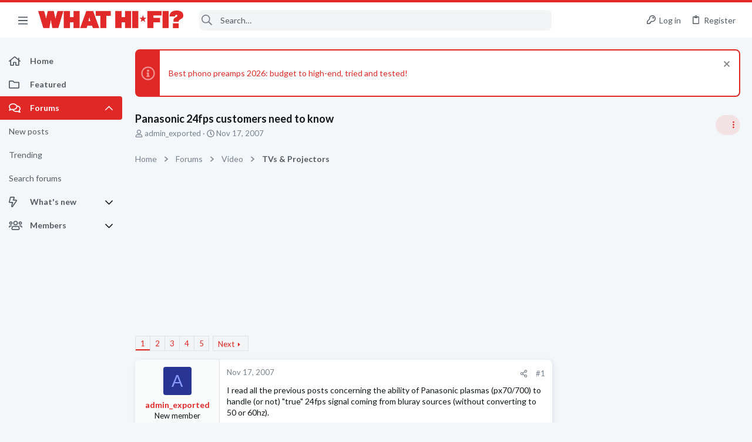

--- FILE ---
content_type: text/html; charset=utf-8
request_url: https://forums.whathifi.com/threads/panasonic-24fps-customers-need-to-know.3175/
body_size: 46835
content:
<!DOCTYPE html>





	







	
	



	
	
		
	



	
	


















	





















	











	

































	



























	






	




































<html id="XF" lang="en-US" dir="LTR"
	  data-xf="2.3"
	  style="font-size: 62.5%;"
	  data-app="public"
	  data-template="thread_view"
	  data-container-key="node-5"
	  data-content-key="thread-3175"
	  data-logged-in="false"
	  data-cookie-prefix="xf_"
	  data-csrf="1768825514,989b9e26d3d222eb16d2913a03de8a9d"
	  class="has-no-js template-thread_view  uix_page--fixed sidebarNav--active  uix_hasCrumbs uix_hasPageAction"
	  >
	<head>

		<meta charset="utf-8" />
		<title>Panasonic 24fps customers need to know | What Hi-Fi? Forum</title>
		<link rel="manifest" href="/webmanifest.php">
		
		<meta name="apple-mobile-web-app-title" content="What Hi-Fi? Forum">
		
			<link rel="apple-touch-icon" href="https://forums.whathifi.com/data/avatars/h/189/189747.jpg" />
		
		
		<meta http-equiv="X-UA-Compatible" content="IE=Edge" />
		<meta name="viewport" content="width=device-width, initial-scale=1, viewport-fit=cover">
		
		
			
				<meta name="theme-color" content="#e02927" />
				<meta name="msapplication-TileColor" content="#e02927">
			
		
		
		
		<meta name="apple-mobile-web-app-title" content="What Hi-Fi? Forum">

		
			
		<meta name="description" content="I read all the previous posts concerning the ability of Panasonic plasmas (px70/700) to handle (or not) &quot;true&quot; 24fps signal coming from bluray sources..." />
		<meta property="og:description" content="I read all the previous posts concerning the ability of Panasonic plasmas (px70/700) to handle (or not) &quot;true&quot; 24fps signal coming from bluray sources (without converting to 50 or 60hz).

The thread is also deeply discussed on AVForum, please check, in particular http://www.another..." />
		<meta property="twitter:description" content="I read all the previous posts concerning the ability of Panasonic plasmas (px70/700) to handle (or not) &quot;true&quot; 24fps signal coming from bluray sources (without converting to 50 or 60hz).

The..." />
	
		
			<meta property="og:url" content="https://forums.whathifi.com/threads/panasonic-24fps-customers-need-to-know.3175/" />
		
			<link rel="canonical" href="https://forums.whathifi.com/threads/panasonic-24fps-customers-need-to-know.3175/" />
		
			<link rel="next" href="/threads/panasonic-24fps-customers-need-to-know.3175/page-2" />
		

		
			
	
	
	<meta property="og:site_name" content="What Hi-Fi? Forum" />


		
		
			
	
	
	<meta property="og:type" content="website" />


		
		
			
	
	
	
		<meta property="og:title" content="Panasonic 24fps customers need to know" />
		<meta property="twitter:title" content="Panasonic 24fps customers need to know" />
	


		
		
		
		
			
	
	
	
		<meta property="og:image" content="https://forums.whathifi.com/data/avatars/h/189/189747.jpg" />
		<meta property="twitter:image" content="https://forums.whathifi.com/data/avatars/h/189/189747.jpg" />
		<meta property="twitter:card" content="summary" />
	


		

		
	
	
	
	
	
		
	
	
	
	
	<link rel="stylesheet" href="/css.php?css=public%3Anormalize.css%2Cpublic%3Afa.css%2Cpublic%3Anormalize.css%2Cpublic%3Afa.css%2Cpublic%3Acore.less%2Cpublic%3Aapp.less&amp;s=13&amp;l=1&amp;d=1756317732&amp;k=e51dc05ae28cabf85fdc84ad78f941f123129b30" />
	
	

	
	
	
		
	
		
	
		
	

	<link rel="stylesheet" href="/css.php?css=public%3Afuture.less&amp;s=13&amp;l=1&amp;d=1756317732&amp;k=6f7671a2db05c004804657d962e396c8a7c4ae20" />
<link rel="stylesheet" href="/css.php?css=public%3Afuture_footer.less&amp;s=13&amp;l=1&amp;d=1756317732&amp;k=90c2e8c2b2c2cc1d6f28a87e6c8e2127c4ec5837" />
<link rel="stylesheet" href="/css.php?css=public%3Alightbox.less&amp;s=13&amp;l=1&amp;d=1756317732&amp;k=0110bfdbda8b73937a09de21696ca28b710a0af8" />
<link rel="stylesheet" href="/css.php?css=public%3Amessage.less&amp;s=13&amp;l=1&amp;d=1756317732&amp;k=0779902a158f7d866f147dc889dd01dad2ca4ac2" />
<link rel="stylesheet" href="/css.php?css=public%3Anotices.less&amp;s=13&amp;l=1&amp;d=1756317732&amp;k=e17bc1c05b138149a3a6b839d8b77b8aa4bcf8fd" />
<link rel="stylesheet" href="/css.php?css=public%3Ashare_controls.less&amp;s=13&amp;l=1&amp;d=1756317732&amp;k=aecf45b7a2bce4734c6435859756a839eeff1e1e" />
<link rel="stylesheet" href="/css.php?css=public%3Astructured_list.less&amp;s=13&amp;l=1&amp;d=1756317732&amp;k=4bd3950759d219bc4a550252358384c4c16883c3" />
<link rel="stylesheet" href="/css.php?css=public%3Ath_uix_threadStarterPost.less&amp;s=13&amp;l=1&amp;d=1756317732&amp;k=a54dac3e036f4154bd2ab89288f516894bd0adc8" />
<link rel="stylesheet" href="/css.php?css=public%3Athuserimprovements_trophy_showcase_macros.less&amp;s=13&amp;l=1&amp;d=1756317732&amp;k=5c6e5786e2845059ad678fbc57d00c85d26dcc0b" />
<link rel="stylesheet" href="/css.php?css=public%3Auix.less&amp;s=13&amp;l=1&amp;d=1756317732&amp;k=61b50e29d12ac0e77b8c9f51ad58fde505ee945b" />
<link rel="stylesheet" href="/css.php?css=public%3Auix_material.less&amp;s=13&amp;l=1&amp;d=1756317732&amp;k=dc65360071ae5a8f4c95545f9352eca10601aa5f" />
<link rel="stylesheet" href="/css.php?css=public%3Auix_socialMedia.less&amp;s=13&amp;l=1&amp;d=1756317732&amp;k=b963bac7f38368a25b94b4c2b3a295b611b92282" />
<link rel="stylesheet" href="/css.php?css=public%3Awhathifi.less&amp;s=13&amp;l=1&amp;d=1756317732&amp;k=0bab37d943e9bcd92801503e0f81d58ca27b4ed1" />
<link rel="stylesheet" href="/css.php?css=public%3Aextra.less&amp;s=13&amp;l=1&amp;d=1756317732&amp;k=5b2edb650f76de2a19604671807c3b1849d76585" />

	
		<link href='//fonts.googleapis.com/css?family=Lato:300,400,700' rel='stylesheet' type='text/css'>
	
	
		<script src="/js/xf/preamble.min.js?_v=3a7e8524"></script>
	
	
	
	<script src="/js/vendor/vendor-compiled.js?_v=3a7e8524" defer></script>
	<script src="/js/xf/core-compiled.js?_v=3a7e8524" defer></script>
	
	<script>
		window.addEventListener('DOMContentLoaded', function() {
			XF.extendObject(true, XF.config, {
				// 
				userId: 0,
				enablePush: true,
				pushAppServerKey: 'BPWtNmFv-dv1npTe2XCsPDVZHHeExbrGGz5ZI5Sqnw10I487MSMqfgMW7PtZ4wTjtPNdVmpQXd6PK-HLD0P6YCs',
				url: {
					fullBase: 'https://forums.whathifi.com/',
					basePath: '/',
					css: '/css.php?css=__SENTINEL__&s=13&l=1&d=1756317732',
					js: '/js/__SENTINEL__?_v=3a7e8524',
					icon: '/data/local/icons/__VARIANT__.svg?v=1756317782#__NAME__',
					iconInline: '/styles/fa/__VARIANT__/__NAME__.svg?v=5.15.3',
					keepAlive: '/login/keep-alive'
				},
				cookie: {
					path: '/',
					domain: '',
					prefix: 'xf_',
					secure: true,
					consentMode: 'disabled',
					consented: ["optional","_third_party"]
				},
				cacheKey: 'f3ed7234243583f554e27d349fe769c5',
				csrf: '1768825514,989b9e26d3d222eb16d2913a03de8a9d',
				js: {"\/js\/xf\/lightbox-compiled.js?_v=3a7e8524":true,"\/js\/themehouse\/watch\/action.min.js?_v=3a7e8524":true,"\/js\/themehouse\/uix\/ripple.min.js?_v=3a7e8524":true,"\/js\/themehouse\/global\/20210125.min.js?_v=3a7e8524":true,"\/js\/themehouse\/uix\/index.min.js?_v=3a7e8524":true,"\/js\/themehouse\/uix\/vendor\/hover-intent\/hoverintent.min.js?_v=3a7e8524":true},
				fullJs: false,
				css: {"public:future.less":true,"public:future_footer.less":true,"public:lightbox.less":true,"public:message.less":true,"public:notices.less":true,"public:share_controls.less":true,"public:structured_list.less":true,"public:th_uix_threadStarterPost.less":true,"public:thuserimprovements_trophy_showcase_macros.less":true,"public:uix.less":true,"public:uix_material.less":true,"public:uix_socialMedia.less":true,"public:whathifi.less":true,"public:extra.less":true},
				time: {
					now: 1768825514,
					today: 1768780800,
					todayDow: 1,
					tomorrow: 1768867200,
					yesterday: 1768694400,
					week: 1768262400,
					month: 1767225600,
					year: 1767225600
				},
				style: {
					light: '',
					dark: '',
					defaultColorScheme: 'light'
				},
				borderSizeFeature: '2px',
				fontAwesomeWeight: 'r',
				enableRtnProtect: true,
				
				enableFormSubmitSticky: true,
				imageOptimization: '0',
				imageOptimizationQuality: 0.85,
				uploadMaxFilesize: 268435456,
				uploadMaxWidth: 1920,
				uploadMaxHeight: 1080,
				allowedVideoExtensions: ["m4v","mov","mp4","mp4v","mpeg","mpg","ogv","webm"],
				allowedAudioExtensions: ["mp3","opus","ogg","wav"],
				shortcodeToEmoji: true,
				visitorCounts: {
					conversations_unread: '0',
					alerts_unviewed: '0',
					total_unread: '0',
					title_count: true,
					icon_indicator: true
				},
				jsMt: {"xf\/action.js":"1d7dbcad","xf\/embed.js":"4ffa518d","xf\/form.js":"4ffa518d","xf\/structure.js":"1d7dbcad","xf\/tooltip.js":"4ffa518d"},
				jsState: {},
				publicMetadataLogoUrl: 'https://forums.whathifi.com/data/avatars/h/189/189747.jpg',
				publicPushBadgeUrl: 'https://forums.whathifi.com/styles/default/xenforo/bell.png'
			});

			XF.extendObject(XF.phrases, {
				// 
				date_x_at_time_y:     "{date} at {time}",
				day_x_at_time_y:      "{day} at {time}",
				yesterday_at_x:       "Yesterday at {time}",
				x_minutes_ago:        "{minutes} minutes ago",
				one_minute_ago:       "1 minute ago",
				a_moment_ago:         "A moment ago",
				today_at_x:           "Today at {time}",
				in_a_moment:          "In a moment",
				in_a_minute:          "In a minute",
				in_x_minutes:         "In {minutes} minutes",
				later_today_at_x:     "Later today at {time}",
				tomorrow_at_x:        "Tomorrow at {time}",
				short_date_x_minutes: "{minutes}m",
				short_date_x_hours:   "{hours}h",
				short_date_x_days:    "{days}d",

				day0: "Sunday",
				day1: "Monday",
				day2: "Tuesday",
				day3: "Wednesday",
				day4: "Thursday",
				day5: "Friday",
				day6: "Saturday",

				dayShort0: "Sun",
				dayShort1: "Mon",
				dayShort2: "Tue",
				dayShort3: "Wed",
				dayShort4: "Thu",
				dayShort5: "Fri",
				dayShort6: "Sat",

				month0: "January",
				month1: "February",
				month2: "March",
				month3: "April",
				month4: "May",
				month5: "June",
				month6: "July",
				month7: "August",
				month8: "September",
				month9: "October",
				month10: "November",
				month11: "December",

				active_user_changed_reload_page: "The active user has changed. Reload the page for the latest version.",
				server_did_not_respond_in_time_try_again: "The server did not respond in time. Please try again.",
				oops_we_ran_into_some_problems: "Oops! We ran into some problems.",
				oops_we_ran_into_some_problems_more_details_console: "Oops! We ran into some problems. Please try again later. More error details may be in the browser console.",
				file_too_large_to_upload: "The file is too large to be uploaded.",
				uploaded_file_is_too_large_for_server_to_process: "The uploaded file is too large for the server to process.",
				files_being_uploaded_are_you_sure: "Files are still being uploaded. Are you sure you want to submit this form?",
				attach: "Attach files",
				rich_text_box: "Rich text box",
				close: "Close",
				link_copied_to_clipboard: "Link copied to clipboard.",
				text_copied_to_clipboard: "Text copied to clipboard.",
				loading: "Loading…",
				you_have_exceeded_maximum_number_of_selectable_items: "You have exceeded the maximum number of selectable items.",

				processing: "Processing",
				'processing...': "Processing…",

				showing_x_of_y_items: "Showing {count} of {total} items",
				showing_all_items: "Showing all items",
				no_items_to_display: "No items to display",

				number_button_up: "Increase",
				number_button_down: "Decrease",

				push_enable_notification_title: "Push notifications enabled successfully at What Hi-Fi? Forum",
				push_enable_notification_body: "Thank you for enabling push notifications!",

				pull_down_to_refresh: "Pull down to refresh",
				release_to_refresh: "Release to refresh",
				refreshing: "Refreshing…"
			});
		});
	</script>
	
	<script src="/js/xf/lightbox-compiled.js?_v=3a7e8524" defer></script>
<script src="/js/themehouse/watch/action.min.js?_v=3a7e8524" defer></script>
<script src="/js/themehouse/uix/ripple.min.js?_v=3a7e8524" defer></script>
<script src="/js/themehouse/global/20210125.min.js?_v=3a7e8524" defer></script>
<script src="/js/themehouse/uix/index.min.js?_v=3a7e8524" defer></script>
<script src="/js/themehouse/uix/vendor/hover-intent/hoverintent.min.js?_v=3a7e8524" defer></script>
<script>
XF.ready(() =>
{

$(document).ready(function() {
	$(".mobile").click(function(n) {
		var t = $(this).next();
		var target = $(t).offset().top;
		return $(this).next().slideToggle(200, function() {
			var targetNew = $(t).offset().top;
			$("html, body").animate({
				scrollTop: target || targetNew,
			}, 300)
		}),
		n.preventDefault(),
		false
	});
    $(".navmobile").click(function(n) {
        return $(this).next().slideToggle(),
        n.preventDefault(),
        !1
    });
});

})
</script>
<script>
XF.ready(() =>
{

	// detect android device. Added to fix the dark pixel bug https://github.com/Audentio/xf2theme-issues/issues/1055

	var ua = navigator.userAgent.toLowerCase();
	var isAndroid = ua.indexOf("android") > -1; //&& ua.indexOf("mobile");

	if(isAndroid) {
	document.querySelector("html").classList.add("device--isAndroid");
	}	

})
</script>
<script>
XF.ready(() =>
{

			var threadSelector = document.querySelector('.structItem--thread') !== null;
			
			if (threadSelector) {
				document.querySelector('.structItem--thread').addEventListener('click', (e) => {
					var target = e.target;
					var skip = ['a', 'i', 'input', 'label'];
					if (target && skip.indexOf(target.tagName.toLowerCase()) === -1) {
						var href = this.querySelector('.structItem-title').getAttribute('uix-href');
						if (e.metaKey || e.cmdKey) {
							e.preventDefault();
							window.open(href, '_blank');
						} else {
							window.location = href;
						}
					}
				});
			}
	
})
</script>
<script>
XF.ready(() =>
{

		
			var sidebar = document.querySelector('.p-body-sidebar');
			var backdrop = document.querySelector('.p-body-sidebar [data-ocm-class="offCanvasMenu-backdrop"]');
		
			var hasSidebar = document.querySelector('.p-body-sidebar') !== null;
			var hasBackdrop = document.querySelector('.p-body-sidebar [data-ocm-class="offCanvasMenu-backdrop"]') !== null;
			var sidebarTrigger = document.querySelector('.uix_sidebarCanvasTrigger') !== null;
			var sidebarInner = document.querySelector('.uix_sidebarCanvasTrigger') !== null;
			
			if (sidebarTrigger) {
				document.querySelector('.uix_sidebarCanvasTrigger').addEventListener("click", (e) => {
					e.preventDefault();

					sidebar.style.display = "block";;
					window.setTimeout(function() {
						sidebar.classList.add('offCanvasMenu');
						sidebar.classList.add('offCanvasMenu--blocks');
						sidebar.classList.add('is-active');
						sidebar.classList.add('is-transitioning');
						document.querySelector('body').classList.add('sideNav--open');
					}, 50);
		
					if (hasSidebar) {
						window.setTimeout(function() {
							sidebar.classList.remove('is-transitioning');
						}, 250);
					}
		
					if (sidebarInner) {
						document.querySelector('.uix_sidebarInner').classList.add('offCanvasMenu-content');
						backdrop.classList.add('offCanvasMenu-backdrop');
						document.querySelector('body').classList.add('is-modalOpen');
					}
				})
			}
			if (hasBackdrop) {
				backdrop.addEventListener("click", (e) => {
					sidebar.classList.add('is-transitioning');
					sidebar.classList.remove('is-active');

					window.setTimeout(function() {
						sidebar.classList.remove('offCanvasMenu');
						sidebar.classList.remove('offCanvasMenu--blocks');
						sidebar.classList.remove('is-transitioning');
						document.querySelector('.uix_sidebarInner').classList.remove('offCanvasMenu-content');
						backdrop.classList.remove('offCanvasMenu-backdrop');
						document.querySelector('body').classList.remove('is-modalOpen');
						sidebar.style.display="";
					}, 250);
				});
			}
		
	
})
</script>
<script>
XF.ready(() =>
{

	/****** OFF CANVAS ******/

    var panels = {
        navigation: {
            position: 1,
        },
        account: {
            position: 2,
        },
        inbox: {
            position: 3,
        },
        alerts: {
            position: 4,
        },
    };

    var tabsContainer = document.querySelector(".sidePanel__tabs");

    var activeTab = "navigation";

    var activeTabPosition = panels[activeTab].position;

    function generateDirections() {
        var tabPanels = document.querySelectorAll(".sidePanel__tabPanel");
        tabPanels.forEach(function (tabPanel) {
            var tabPosition = tabPanel.getAttribute("data-content");
            var activeTabPosition = panels[activeTab].position;

            if (tabPosition != activeTab) {
                if (panels[tabPosition].position < activeTabPosition) {
                    tabPanel.classList.add("is-left");
                }

                if (panels[tabPosition].position > activeTabPosition) {
                    tabPanel.classList.add("is-right");
                }
            }
        });
    }

    generateDirections();

	if (tabsContainer) {
		var sidePanelTabs = tabsContainer.querySelectorAll(".sidePanel__tab");
	}
	
	if (sidePanelTabs && sidePanelTabs.length > 0) {
		sidePanelTabs.forEach(function (tab) {
			tab.addEventListener("click", function () {
				sidePanelTabs.forEach(function (tab) {
					tab.classList.remove("sidePanel__tab--active");
				});
				this.classList.add("sidePanel__tab--active");

				activeTab = this.getAttribute("data-attr");

				var tabPanels = document.querySelectorAll(".sidePanel__tabPanel");
				tabPanels.forEach(function (tabPanel) {
					tabPanel.classList.remove("is-active");
				});

				var activeTabPanel = document.querySelector(
					'.sidePanel__tabPanel[data-content="' + activeTab + '"]'
				);
				activeTabPanel.classList.add("is-active");

				var tabPanels = document.querySelectorAll(".sidePanel__tabPanel");
				tabPanels.forEach(function (tabPanel) {
					tabPanel.classList.remove("is-left", "is-right");
				});

				generateDirections();
			});
		});
	}
	
})
</script>
<script>
XF.ready(() =>
{


	/******** extra info post toggle ***********/
	
    XF.thThreadsUserExtraTrigger = {
        eventNameSpace: 'XFthThreadsUserExtraTrigger',

        init: function(e) {},

        click: function(e) {
            var target = e.target;
            var parent = target.closest('.message-user');
            var triggerContainer = target.parentElement.closest('.thThreads__userExtra--toggle');
            var container = triggerContainer.previousElementSibling;
            var child = container.querySelector('.message-userExtras');
            var eleHeight = child.offsetHeight;

            if (parent.classList.contains('userExtra--expand')) {
                container.style.height = eleHeight + 'px';
                parent.classList.toggle('userExtra--expand');
                setTimeout(function() {
                    container.style.height = '0';
                    setTimeout(function() {
                        container.style.height = '';
                    }, 200);
                }, 17);
            } else {
                container.style.height = eleHeight + 'px';
                setTimeout(function() {
                    parent.classList.toggle('userExtra--expand');
                    container.style.height = '';
                }, 200);
            }
        }
    };

    document.body.addEventListener('click', function(event) {
        var target = event.target;
        if (target.matches('.thThreads__userExtra--trigger')) {
            XF.thThreadsUserExtraTrigger.click(event);
        }
    });
	
	
})
</script>
<script>
XF.ready(() =>
{


	/******** Backstretch images ***********/

		


})
</script>
<script>
XF.ready(() =>
{


	// sidenav canvas blur fix

    document.querySelectorAll('.p-body-sideNavTrigger .button').forEach(function (button) {
        button.addEventListener('click', function () {
            document.body.classList.add('sideNav--open');
        });
    });

    document.querySelectorAll("[data-ocm-class='offCanvasMenu-backdrop']").forEach(function (backdrop) {
        backdrop.addEventListener('click', function () {
            document.body.classList.remove('sideNav--open');
        });
    });

    document.addEventListener('editor:start', function (event) {
        if (typeof event !== 'undefined' && typeof event.target !== 'undefined') {
            var ele = event.target;
            if (event?.target) {
				var ele = event.target;
				if (!ele.classList==undefined) {
					if (ele.classList.contains('js-editor')) {
						var wrapper = ele.closest('.message-editorWrapper');
						if (wrapper) {
							setTimeout(function () {
								var innerEle = wrapper.querySelector('.fr-element');
								if (innerEle) {
									innerEle.addEventListener('focus', function (e) {
										document.documentElement.classList.add('uix_editor--focused');
									});
									innerEle.addEventListener('blur', function (e) {
										document.documentElement.classList.remove('uix_editor--focused');
									});
								}
							}, 0);
						}
					}
				}
			}
        }
    });

})
</script>
<script>
XF.ready(() =>
{

	// off canvas menu closer keyboard shortcut
    document.body.addEventListener('keyup', function (e) {
        switch (e.key) {
            case 'Escape':
                var offCanvasMenu = document.querySelector('.offCanvasMenu.is-active');
                if (offCanvasMenu) {
                    var backdrop = offCanvasMenu.querySelector('.offCanvasMenu-backdrop');
                    if (backdrop) {
                        backdrop.click();
                    }
                }
                return;
        }
    });
	
})
</script>
<script>
XF.ready(() =>
{

    let uixMegaHovered = false;
    const navEls = document.querySelectorAll('.uix-navEl--hasMegaMenu');
    const pNav = document.querySelector('.p-nav');
    let menu;

    function handleMouseOver() {
        if (uixMegaHovered) {
            menu = this.getAttribute('data-nav-id');
            pNav.classList.add('uix_showMegaMenu');

            document.querySelectorAll('.uix_megaMenu__content').forEach(function (content) {
                content.classList.remove('uix_megaMenu__content--active');
            });

            document
                .querySelector('.uix_megaMenu__content--' + menu)
                .classList.add('uix_megaMenu__content--active');
        }
    }

    function handleMouseEnter() {
        uixMegaHovered = true;
    }

    function handleMouseLeave() {
        pNav.classList.remove('uix_showMegaMenu');
        uixMegaHovered = false;
    }

    navEls.forEach(function (navEl) {
        navEl.addEventListener('mouseover', handleMouseOver);
    });

    pNav.addEventListener('mouseenter', handleMouseEnter);
    pNav.addEventListener('mouseleave', handleMouseLeave);
	
})
</script>
<script>
XF.ready(() =>
{

			setTimeout(function() {
				var doc = document.querySelector('html');
				editor = XF.getEditorInContainer(doc);
				if (!!editor && !!editor.ed) {
					editor.ed.events.on('focus', function() {
						if (document.querySelector('.uix_fabBar')) {
							var fabBar = document.querySelector('.uix_fabBar');
							fabBar.style.display = 'none';
						}
						
					});
					editor.ed.events.on('blur', function() {
						if (document.querySelector('.uix_fabBar')) {
							var fabBar = document.querySelector('.uix_fabBar');
							fabBar.style.display = '';
						}
					});
				}
			}, 100);
	
})
</script>
<script>
XF.ready(() =>
{

document.addEventListener('ajax:complete', function(e) {
		
	if (typeof e.detail == 'undefined') {
		return;
		}
    var xhr = e.detail[0];
    var status = e.detail[1];

    var data = xhr.responseJSON;
    if (!data) {
        return;
    }
    if (data.visitor) {
        var totalUnreadBadge = document.querySelector('.js-uix_badge--totalUnread');
        if (totalUnreadBadge) {
            totalUnreadBadge.dataset.badge = data.visitor.total_unread;
        }
    }
});
	
})
</script>

	
	

	



<script src="/js/themehouse/uix/defer.min.js?_v=3a7e8524" defer></script>

	
<script src="/js/themehouse/uix/deferSidebarNav.min.js?_v=3a7e8524" defer></script>


	
<script src="/js/themehouse/uix/deferFab.min.js?_v=3a7e8524" defer></script>


	
<script src="/js/themehouse/uix/deferNodesCollapse.min.js?_v=3a7e8524" defer></script>


	
<script src="/js/themehouse/uix/deferWidthToggle.min.js?_v=3a7e8524" defer></script>





	



	



	
	
	
	

	

	

	



	

	

	
	
	
	


		
			<link rel="icon" type="image/png" href="https://forums.whathifi.com/data/files/theme_assets/whathifi/favicon.png" sizes="32x32" />
		
		
			<link rel="apple-touch-icon" href="https://forums.whathifi.com/data/avatars/h/189/189747.jpg" />
		
		
<script defer src="https://cloudmetrics.xenforo.com/js/essential.js" data-website-id="2020855696716822"></script>

		

		

	
    
      <script type="text/javascript" async=true>
  function log(logString) { if ((new URL(document.location)).searchParams.get("log") === 'true') console.log(logString); }

  window.hybridConf = {
    "bordeaux": {
      "template": "thread_view",
      "pageTitle": "Panasonic 24fps customers need to know",
      "categories": [],
    },
    "champagne": {
      "videoplayer": "https://cdn.jwplayer.com/libraries/NzCYdXF3.js",
      "videoplaylist": "https://cdn.jwplayer.com/v2/playlists/Rioi8ng1",
      "threadForumNodeTitle": "",
    },
  };
  
    
      window.hybridConf.bordeaux.categories.push("Video");
    
      window.hybridConf.bordeaux.categories.push("TVs &amp; Projectors");
    
  

  log('[HYBRID] Loading remote quantcast/gdprccpa/bordeaux scripts...');
  const hybridForumConfiguration = document.createElement('script');
  hybridForumConfiguration.setAttribute('src', 'https://ad-assets.futurecdn.net/xenforo-forums/hybrid-forum-configuration.main.js');
  hybridForumConfiguration.setAttribute('crossorigin', 'anonymous');
  hybridForumConfiguration.defer = true;
  const headElement = document.querySelectorAll('head')[0];
  headElement.append(hybridForumConfiguration);
</script>
    



      
<!-- Google Tag Manager -->
<script>(function(w,d,s,l,i){w[l]=w[l]||[];w[l].push({'gtm.start':
new Date().getTime(),event:'gtm.js'});var f=d.getElementsByTagName(s)[0],
j=d.createElement(s),dl=l!='dataLayer'?'&l='+l:'';j.async=true;j.src=
'https://www.googletagmanager.com/gtm.js?id='+i+dl;f.parentNode.insertBefore(j,f);
})(window,document,'script','dataLayer','GTM-NPJ2X9Q');</script>
<!-- End Google Tag Manager -->




</head>

	<body data-template="thread_view">
		<style>
	.p-pageWrapper .p-navSticky {
		top: 0 !important;
	}

	

	
	

	
	
	
		
			
			
				
			
		
	

	

	
		
	

		
		
		.uix_mainTabBar {top: 60px !important;}
		.uix_stickyBodyElement:not(.offCanvasMenu) {
			top: 80px !important;
			min-height: calc(100vh - 80px) !important;
		}
		.uix_sidebarInner .uix_sidebar--scroller {margin-top: 80px;}
		.uix_sidebarInner {margin-top: -80px;}
		.p-body-sideNavInner .uix_sidebar--scroller {margin-top: 80px;}
		.p-body-sideNavInner {margin-top: -80px;}
		.uix_stickyCategoryStrips {top: 80px !important;}
		#XF .u-anchorTarget {
			height: 80px;
			margin-top: -80px;
		}
	
		

		
			@media (max-width: $uix_sidebarBreakpoint) {
		
				.p-sectionLinks {display: none;}

				

				.uix_mainTabBar {top: 60px !important;}
				.uix_stickyBodyElement:not(.offCanvasMenu) {
					top: 80px !important;
					min-height: calc(100vh - 80px) !important;
				}
				.uix_sidebarInner .uix_sidebar--scroller {margin-top: 80px;}
				.uix_sidebarInner {margin-top: -80px;}
				.p-body-sideNavInner .uix_sidebar--scroller {margin-top: 80px;}
				.p-body-sideNavInner {margin-top: -80px;}
				.uix_stickyCategoryStrips {top: 80px !important;}
				#XF .u-anchorTarget {
					height: 80px;
					margin-top: -80px;
				}

				
		
			}
		
	

	.uix_sidebarNav .uix_sidebar--scroller {max-height: calc(100vh - 80px);}
	
	
</style>


		
      <![CDATA[
<!-- Google Tag Manager (noscript) -->
<noscript><iframe src="https://www.googletagmanager.com/ns.html?id=GTM-NPJ2X9Q"
height="0" width="0" style="display:none;visibility:hidden"></iframe></noscript>
<!-- End Google Tag Manager (noscript) -->



<div id="jumpToTop"></div>

		

		<div class="uix_pageWrapper--fixed">
			<div class="p-pageWrapper" id="top">

				
					
	
	



					

					

					
						
						
							<header class="p-header" id="header">
								<div class="p-header-inner">
									
						
							<div class="p-header-content">
								
									
										
	
	<div class="p-header-logo p-header-logo--image">
		<a class="uix_logo" href="https://www.whathifi.com/">
			
				

	

	
		
		

		
	

	

	<picture data-variations="{&quot;default&quot;:{&quot;1&quot;:&quot;\/data\/files\/theme_assets\/whathifi\/logo.png&quot;,&quot;2&quot;:null}}">
		
		
		

		

		<img src="/data/files/theme_assets/whathifi/logo.png"  width="" height="" alt="What Hi-Fi? Forum"  />
	</picture>


				
		</a>
		
	</div>


									

									
								
							</div>
						
					
								</div>
							</header>
						
					
					

					
					
					

					
						<div class="p-navSticky p-navSticky--all " data-top-offset-breakpoints="
						[
							{
								&quot;breakpoint&quot;: &quot;0&quot;,
								&quot;offset&quot;: &quot;0&quot;
							}
							
							
						]
					" data-xf-init="sticky-header">
							
						<nav class="p-nav">
							<div class="p-nav-inner">
								
									
									
										
									
									<button type="button" class="button button--plain p-nav-menuTrigger  badgeContainer" data-badge="0" data-xf-click="off-canvas" data-menu=".js-headerOffCanvasMenu" role="button" tabindex="0" aria-label="Menu"><span class="button-text">
										<i aria-hidden="true"></i>
									</span></button>
									
										<button type="button" class="button button--plain p-nav-menuTrigger uix_sidebarNav--trigger" id="uix_sidebarNav--trigger" rel="nofollow" role="button" tabindex="0" aria-label="Menu"><span class="button-text">
											<i aria-hidden="true"></i>
										</span></button>
									
								

								
	
	<div class="p-header-logo p-header-logo--image">
		<a class="uix_logo" href="https://www.whathifi.com/">
			
				

	

	
		
		

		
	

	

	<picture data-variations="{&quot;default&quot;:{&quot;1&quot;:&quot;\/data\/files\/theme_assets\/whathifi\/logo.png&quot;,&quot;2&quot;:null}}">
		
		
		

		

		<img src="/data/files/theme_assets/whathifi/logo.png"  width="" height="" alt="What Hi-Fi? Forum"  />
	</picture>


				
		</a>
		
	</div>



								
									

									
								

								
	
		
		
			<div class="uix_searchBar">
				<div class="uix_searchBarInner">
					<form action="/search/search" method="post" class="uix_searchForm" data-xf-init="quick-search">
						<a class="uix_search--close">
							<i class="fa--xf far fa-window-close "><svg xmlns="http://www.w3.org/2000/svg" role="img" aria-hidden="true" ><use href="/data/local/icons/regular.svg?v=1756317782#window-close"></use></svg></i>
						</a>
						<input type="text" class="input js-uix_syncValue uix_searchInput uix_searchDropdown__trigger" autocomplete="off" data-uixsync="search" name="keywords" placeholder="Search…" aria-label="Search" data-menu-autofocus="true" />
						<a href="/search/"
						   class="uix_search--settings u-ripple"
						   data-xf-key="/"
						   aria-label="Search"
						   aria-expanded="false"
						   aria-haspopup="true"
						   title="Search">
							<i class="fa--xf far fa-cog "><svg xmlns="http://www.w3.org/2000/svg" role="img" aria-hidden="true" ><use href="/data/local/icons/regular.svg?v=1756317782#cog"></use></svg></i>
						</a>
						<span class=" uix_searchIcon">
							<i class="fa--xf far fa-search "><svg xmlns="http://www.w3.org/2000/svg" role="img" aria-hidden="true" ><use href="/data/local/icons/regular.svg?v=1756317782#search"></use></svg></i>
						</span>
						<input type="hidden" name="_xfToken" value="1768825514,989b9e26d3d222eb16d2913a03de8a9d" />
					</form>
				</div>

				
					<a class="uix_searchIconTrigger p-navgroup-link p-navgroup-link--iconic p-navgroup-link--search u-ripple"
					   aria-label="Search"
					   aria-expanded="false"
					   aria-haspopup="true"
					   title="Search">
						<i aria-hidden="true"></i>
					</a>
				

				
					<a href="/search/"
					   class="p-navgroup-link p-navgroup-link--iconic p-navgroup-link--search u-ripple js-uix_minimalSearch__target"
					   data-xf-click="menu"
					   aria-label="Search"
					   aria-expanded="false"
					   aria-haspopup="true"
					   title="Search">
						<i aria-hidden="true"></i>
					</a>
				

				<div class="menu menu--structural menu--wide" data-menu="menu" aria-hidden="true">
					<form action="/search/search" method="post"
						  class="menu-content"
						  data-xf-init="quick-search">
						<h3 class="menu-header">Search</h3>
						
						<div class="menu-row">
							
								<div class="inputGroup inputGroup--joined">
									<input type="text" class="input js-uix_syncValue" name="keywords" data-acurl="/search/auto-complete" data-uixsync="search" placeholder="Search…" aria-label="Search" data-menu-autofocus="true" />
									
			<select name="constraints" class="js-quickSearch-constraint input" aria-label="Search within">
				<option value="">Everywhere</option>
<option value="{&quot;search_type&quot;:&quot;post&quot;}">Threads</option>
<option value="{&quot;search_type&quot;:&quot;post&quot;,&quot;c&quot;:{&quot;nodes&quot;:[5],&quot;child_nodes&quot;:1}}">This forum</option>
<option value="{&quot;search_type&quot;:&quot;post&quot;,&quot;c&quot;:{&quot;thread&quot;:3175}}">This thread</option>

			</select>
		
								</div>
								
						</div>

						
						<div class="menu-row">
							<label class="iconic"><input type="checkbox"  name="c[title_only]" value="1" /><i aria-hidden="true"></i><span class="iconic-label">Search titles only

										
											<span tabindex="0" role="button"
												  data-xf-init="tooltip" data-trigger="hover focus click" title="Tags will also be searched in content where tags are supported">

												<i class="fa--xf far fa-question-circle  u-muted u-smaller"><svg xmlns="http://www.w3.org/2000/svg" role="img" ><title>Note</title><use href="/data/local/icons/regular.svg?v=1756317782#question-circle"></use></svg></i>
											</span></span></label>

						</div>
						
						<div class="menu-row">
							<div class="inputGroup">
								<span class="inputGroup-text" id="ctrl_search_menu_by_member">By:</span>
								<input type="text" class="input" name="c[users]" data-xf-init="auto-complete" placeholder="Member" aria-labelledby="ctrl_search_menu_by_member" />
							</div>
						</div>
						<div class="menu-footer">
							<span class="menu-footer-controls">
								<button type="submit" class="button button--icon button--icon--search button--primary"><i class="fa--xf far fa-search "><svg xmlns="http://www.w3.org/2000/svg" role="img" aria-hidden="true" ><use href="/data/local/icons/regular.svg?v=1756317782#search"></use></svg></i><span class="button-text">Search</span></button>
								<button type="submit" class="button " name="from_search_menu"><span class="button-text">Advanced search…</span></button>
							</span>
						</div>

						<input type="hidden" name="_xfToken" value="1768825514,989b9e26d3d222eb16d2913a03de8a9d" />
					</form>
				</div>


				<div class="menu menu--structural menu--wide uix_searchDropdown__menu" aria-hidden="true">
					<form action="/search/search" method="post"
						  class="menu-content"
						  data-xf-init="quick-search">
						
						
							<div class="menu-row">

								<div class="inputGroup">
									<input name="keywords"
										   class="js-uix_syncValue"
										   data-uixsync="search"
										   placeholder="Search…"
										   aria-label="Search"
										   type="hidden" />
									
			<select name="constraints" class="js-quickSearch-constraint input" aria-label="Search within">
				<option value="">Everywhere</option>
<option value="{&quot;search_type&quot;:&quot;post&quot;}">Threads</option>
<option value="{&quot;search_type&quot;:&quot;post&quot;,&quot;c&quot;:{&quot;nodes&quot;:[5],&quot;child_nodes&quot;:1}}">This forum</option>
<option value="{&quot;search_type&quot;:&quot;post&quot;,&quot;c&quot;:{&quot;thread&quot;:3175}}">This thread</option>

			</select>
		
								</div>
							</div>
							

						
						<div class="menu-row">
							<label class="iconic"><input type="checkbox"  name="c[title_only]" value="1" /><i aria-hidden="true"></i><span class="iconic-label">Search titles only

										
											<span tabindex="0" role="button"
												  data-xf-init="tooltip" data-trigger="hover focus click" title="Tags will also be searched in content where tags are supported">

												<i class="fa--xf far fa-question-circle  u-muted u-smaller"><svg xmlns="http://www.w3.org/2000/svg" role="img" aria-hidden="true" ><use href="/data/local/icons/regular.svg?v=1756317782#question-circle"></use></svg></i>
											</span></span></label>

						</div>
						
						<div class="menu-row">
							<div class="inputGroup">
								<span class="inputGroup-text">By:</span>
								<input class="input" name="c[users]" data-xf-init="auto-complete" placeholder="Member" />
							</div>
						</div>
						<div class="menu-footer">
							<span class="menu-footer-controls">
								<button type="submit" class="button button--icon button--icon--search button--primary"><i class="fa--xf far fa-search "><svg xmlns="http://www.w3.org/2000/svg" role="img" aria-hidden="true" ><use href="/data/local/icons/regular.svg?v=1756317782#search"></use></svg></i><span class="button-text">Search</span></button>
								<a href="/search/" class="button " rel="nofollow"><span class="button-text">Advanced…</span></a>
							</span>
						</div>

						<input type="hidden" name="_xfToken" value="1768825514,989b9e26d3d222eb16d2913a03de8a9d" />
					</form>
				</div>
			</div>
		
	
	


								
									<div class="p-nav-opposite">
										
											
		
			
				
					<div class="p-navgroup p-account p-navgroup--guest">
						
							
								
	
		
		
	
		
			<a href="/login/" class="p-navgroup-link p-navgroup-link--textual p-navgroup-link--logIn" data-xf-click="menu" tabindex="0" aria-expanded="false" aria-haspopup="true">
				<i></i>
				<span class="p-navgroup-linkText">Log in</span>
			</a>
			<div class="menu menu--structural menu--medium" data-menu="menu" aria-hidden="true" data-href="/login/"></div>
		
	
	
		
			<a href="/register/" class="p-navgroup-link u-ripple p-navgroup-link--textual p-navgroup-link--register" data-xf-click="overlay" data-follow-redirects="on">
				<i></i>
				<span class="p-navgroup-linkText">Register</span>
			</a>
		
	

	

							
						
					</div>
				
				
					<div class="p-navgroup p-discovery">
						
							
	
		
	<a href="/whats-new/"
	   class="p-navgroup-link p-navgroup-link--iconic p-navgroup-link--whatsnew"
	   title="What&#039;s new">
		<i aria-hidden="true"></i>
		<span class="p-navgroup-linkText">What's new</span>
	</a>

	

							
	
		
		
			<div class="uix_searchBar">
				<div class="uix_searchBarInner">
					<form action="/search/search" method="post" class="uix_searchForm" data-xf-init="quick-search">
						<a class="uix_search--close">
							<i class="fa--xf far fa-window-close "><svg xmlns="http://www.w3.org/2000/svg" role="img" aria-hidden="true" ><use href="/data/local/icons/regular.svg?v=1756317782#window-close"></use></svg></i>
						</a>
						<input type="text" class="input js-uix_syncValue uix_searchInput uix_searchDropdown__trigger" autocomplete="off" data-uixsync="search" name="keywords" placeholder="Search…" aria-label="Search" data-menu-autofocus="true" />
						<a href="/search/"
						   class="uix_search--settings u-ripple"
						   data-xf-key="/"
						   aria-label="Search"
						   aria-expanded="false"
						   aria-haspopup="true"
						   title="Search">
							<i class="fa--xf far fa-cog "><svg xmlns="http://www.w3.org/2000/svg" role="img" aria-hidden="true" ><use href="/data/local/icons/regular.svg?v=1756317782#cog"></use></svg></i>
						</a>
						<span class=" uix_searchIcon">
							<i class="fa--xf far fa-search "><svg xmlns="http://www.w3.org/2000/svg" role="img" aria-hidden="true" ><use href="/data/local/icons/regular.svg?v=1756317782#search"></use></svg></i>
						</span>
						<input type="hidden" name="_xfToken" value="1768825514,989b9e26d3d222eb16d2913a03de8a9d" />
					</form>
				</div>

				
					<a class="uix_searchIconTrigger p-navgroup-link p-navgroup-link--iconic p-navgroup-link--search u-ripple"
					   aria-label="Search"
					   aria-expanded="false"
					   aria-haspopup="true"
					   title="Search">
						<i aria-hidden="true"></i>
					</a>
				

				
					<a href="/search/"
					   class="p-navgroup-link p-navgroup-link--iconic p-navgroup-link--search u-ripple js-uix_minimalSearch__target"
					   data-xf-click="menu"
					   aria-label="Search"
					   aria-expanded="false"
					   aria-haspopup="true"
					   title="Search">
						<i aria-hidden="true"></i>
					</a>
				

				<div class="menu menu--structural menu--wide" data-menu="menu" aria-hidden="true">
					<form action="/search/search" method="post"
						  class="menu-content"
						  data-xf-init="quick-search">
						<h3 class="menu-header">Search</h3>
						
						<div class="menu-row">
							
								<div class="inputGroup inputGroup--joined">
									<input type="text" class="input js-uix_syncValue" name="keywords" data-acurl="/search/auto-complete" data-uixsync="search" placeholder="Search…" aria-label="Search" data-menu-autofocus="true" />
									
			<select name="constraints" class="js-quickSearch-constraint input" aria-label="Search within">
				<option value="">Everywhere</option>
<option value="{&quot;search_type&quot;:&quot;post&quot;}">Threads</option>
<option value="{&quot;search_type&quot;:&quot;post&quot;,&quot;c&quot;:{&quot;nodes&quot;:[5],&quot;child_nodes&quot;:1}}">This forum</option>
<option value="{&quot;search_type&quot;:&quot;post&quot;,&quot;c&quot;:{&quot;thread&quot;:3175}}">This thread</option>

			</select>
		
								</div>
								
						</div>

						
						<div class="menu-row">
							<label class="iconic"><input type="checkbox"  name="c[title_only]" value="1" /><i aria-hidden="true"></i><span class="iconic-label">Search titles only

										
											<span tabindex="0" role="button"
												  data-xf-init="tooltip" data-trigger="hover focus click" title="Tags will also be searched in content where tags are supported">

												<i class="fa--xf far fa-question-circle  u-muted u-smaller"><svg xmlns="http://www.w3.org/2000/svg" role="img" ><title>Note</title><use href="/data/local/icons/regular.svg?v=1756317782#question-circle"></use></svg></i>
											</span></span></label>

						</div>
						
						<div class="menu-row">
							<div class="inputGroup">
								<span class="inputGroup-text" id="ctrl_search_menu_by_member">By:</span>
								<input type="text" class="input" name="c[users]" data-xf-init="auto-complete" placeholder="Member" aria-labelledby="ctrl_search_menu_by_member" />
							</div>
						</div>
						<div class="menu-footer">
							<span class="menu-footer-controls">
								<button type="submit" class="button button--icon button--icon--search button--primary"><i class="fa--xf far fa-search "><svg xmlns="http://www.w3.org/2000/svg" role="img" aria-hidden="true" ><use href="/data/local/icons/regular.svg?v=1756317782#search"></use></svg></i><span class="button-text">Search</span></button>
								<button type="submit" class="button " name="from_search_menu"><span class="button-text">Advanced search…</span></button>
							</span>
						</div>

						<input type="hidden" name="_xfToken" value="1768825514,989b9e26d3d222eb16d2913a03de8a9d" />
					</form>
				</div>


				<div class="menu menu--structural menu--wide uix_searchDropdown__menu" aria-hidden="true">
					<form action="/search/search" method="post"
						  class="menu-content"
						  data-xf-init="quick-search">
						
						
							<div class="menu-row">

								<div class="inputGroup">
									<input name="keywords"
										   class="js-uix_syncValue"
										   data-uixsync="search"
										   placeholder="Search…"
										   aria-label="Search"
										   type="hidden" />
									
			<select name="constraints" class="js-quickSearch-constraint input" aria-label="Search within">
				<option value="">Everywhere</option>
<option value="{&quot;search_type&quot;:&quot;post&quot;}">Threads</option>
<option value="{&quot;search_type&quot;:&quot;post&quot;,&quot;c&quot;:{&quot;nodes&quot;:[5],&quot;child_nodes&quot;:1}}">This forum</option>
<option value="{&quot;search_type&quot;:&quot;post&quot;,&quot;c&quot;:{&quot;thread&quot;:3175}}">This thread</option>

			</select>
		
								</div>
							</div>
							

						
						<div class="menu-row">
							<label class="iconic"><input type="checkbox"  name="c[title_only]" value="1" /><i aria-hidden="true"></i><span class="iconic-label">Search titles only

										
											<span tabindex="0" role="button"
												  data-xf-init="tooltip" data-trigger="hover focus click" title="Tags will also be searched in content where tags are supported">

												<i class="fa--xf far fa-question-circle  u-muted u-smaller"><svg xmlns="http://www.w3.org/2000/svg" role="img" aria-hidden="true" ><use href="/data/local/icons/regular.svg?v=1756317782#question-circle"></use></svg></i>
											</span></span></label>

						</div>
						
						<div class="menu-row">
							<div class="inputGroup">
								<span class="inputGroup-text">By:</span>
								<input class="input" name="c[users]" data-xf-init="auto-complete" placeholder="Member" />
							</div>
						</div>
						<div class="menu-footer">
							<span class="menu-footer-controls">
								<button type="submit" class="button button--icon button--icon--search button--primary"><i class="fa--xf far fa-search "><svg xmlns="http://www.w3.org/2000/svg" role="img" aria-hidden="true" ><use href="/data/local/icons/regular.svg?v=1756317782#search"></use></svg></i><span class="button-text">Search</span></button>
								<a href="/search/" class="button " rel="nofollow"><span class="button-text">Advanced…</span></a>
							</span>
						</div>

						<input type="hidden" name="_xfToken" value="1768825514,989b9e26d3d222eb16d2913a03de8a9d" />
					</form>
				</div>
			</div>
		
	
	

						
					</div>
				
				
	

			
		
	
											
	
		
	
		
			<a aria-label="Toggle sidebar" href="javascript:;" class="uix_sidebarTrigger__component uix_sidebarTrigger button" data-xf-init="tooltip" title="Sidebar" rel="nofollow">
				<i class="fa--xf far fa-ellipsis-v  mdi mdi-dots-vertical"><svg xmlns="http://www.w3.org/2000/svg" role="img" aria-hidden="true" ><use href="/data/local/icons/regular.svg?v=1756317782#ellipsis-v"></use></svg></i>
				<span class="uix_sidebarTrigger--phrase">Toggle sidebar</span>
			</a>
		
		
			<a aria-label="Toggle sidebar" href="javascript:;" class="uix_sidebarCanvasTrigger uix_sidebarTrigger__component p-navgroup-link" data-xf-init="tooltip" title="Sidebar">
				<i class="fa--xf far fa-ellipsis-v  mdi mdi-dots-vertical"><svg xmlns="http://www.w3.org/2000/svg" role="img" aria-hidden="true" ><use href="/data/local/icons/regular.svg?v=1756317782#ellipsis-v"></use></svg></i>
				<span class="uix_sidebarTrigger--phrase">Toggle sidebar</span>
			</a>
		
	

	

										
									</div>
								
							</div>
							
						</nav>
					
							
		
			<div class="p-sectionLinks p-sectionLinks--empty"></div>
		
	
						</div>
						

					

					
	

					
	

					
	
		
	

	

					
	

					
				

				
				<div class="offCanvasMenu offCanvasMenu--nav js-headerOffCanvasMenu" data-menu="menu" aria-hidden="true" data-ocm-builder="navigation">
					<div class="offCanvasMenu-backdrop" data-menu-close="true"></div>
					<div class="offCanvasMenu-content">
						
						<div class="sidePanel sidePanel--nav sidePanel--visitor">
	<div class="sidePanel__tabPanels">
		
		<div data-content="navigation" class="is-active sidePanel__tabPanel js-navigationTabPanel">
			
							<div class="offCanvasMenu-header">
								Menu
								<a class="offCanvasMenu-closer" data-menu-close="true" role="button" tabindex="0" aria-label="Close"></a>
							</div>
							
							<div class="js-offCanvasNavTarget"></div>
							
							
						
		</div>
		
		
		
	</div>
</div>

						
						<div class="offCanvasMenu-installBanner js-installPromptContainer" style="display: none;" data-xf-init="install-prompt">
							<div class="offCanvasMenu-installBanner-header">Install the app</div>
							<button type="button" class="button js-installPromptButton"><span class="button-text">Install</span></button>
							<template class="js-installTemplateIOS">
								<div class="js-installTemplateContent">
									<div class="overlay-title">How to install the app on iOS</div>
									<div class="block-body">
										<div class="block-row">
											<p>
												Follow along with the video below to see how to install our site as a web app on your home screen.
											</p>
											<p style="text-align: center">
												<video src="/styles/default/xenforo/add_to_home.mp4"
													width="280" height="480" autoplay loop muted playsinline></video>
											</p>
											<p>
												<small><strong>Note:</strong> This feature may not be available in some browsers.</small>
											</p>
										</div>
									</div>
								</div>
							</template>
						</div>
					</div>
				</div>

				
	


				<div class="p-body">

					
						
	
	<div class="uix_sidebarNav">
		<div class="uix_sidebarNav__inner uix_stickyBodyElement">
			<div class="uix_sidebar--scroller">
				
					<ul class="uix_sidebarNavList js-offCanvasNavSource">
						
							
								<li class="uix_sidebarNavList__listItem">
									
	<div class="p-navEl  " >
		
			<div class="p-navEl__inner u-ripple">
				
			
				
	
	<a href="https://forums.whathifi.com"
			class="p-navEl-link  "
			
			data-xf-key="1"
			data-nav-id="home"><span>Home</span></a>

				
				
			
			
			
				</div>
		
		
			
				<div  class="uix_sidebarNav__subNav ">
			<div class="uix_sidebarNav__subNavInner">
				
			</div>
			</div>
		
	
</div>

								</li>
							
								<li class="uix_sidebarNavList__listItem">
									
	<div class="p-navEl  " >
		
			<div class="p-navEl__inner u-ripple">
				
			
				
	
	<a href="/featured/"
			class="p-navEl-link  "
			
			data-xf-key="2"
			data-nav-id="thfeature"><span>Featured</span></a>

				
				
			
			
			
				</div>
		
		
			
				<div  class="uix_sidebarNav__subNav ">
			<div class="uix_sidebarNav__subNavInner">
				
			</div>
			</div>
		
	
</div>

								</li>
							
								<li class="uix_sidebarNavList__listItem">
									
	<div class="p-navEl  is-selected" data-has-children="true">
		
			<div class="p-navEl__inner u-ripple">
				
			
				
	
	<a href="/"
			class="p-navEl-link p-navEl-link--splitMenu "
			
			
			data-nav-id="forums"><span>Forums</span></a>

				
					<a data-xf-key="3"
					   data-xf-click="menu"
					   data-menu-pos-ref="< .p-navEl"
					   class="p-navEl-splitTrigger"
					   role="button"
					   tabindex="0"
					   aria-label="Toggle expanded"
					   aria-expanded="false"
					   aria-haspopup="true">
					</a>
				
				
			
				
			
			
				<a class="uix_sidebarNav--trigger is-expanded" rel="nofollow"><i class="fa--xf far fa-chevron-down "><svg xmlns="http://www.w3.org/2000/svg" role="img" aria-hidden="true" ><use href="/data/local/icons/regular.svg?v=1756317782#chevron-down"></use></svg></i></a>
			
			
				</div>
		
		
			
				<div data-menu="false" class="uix_sidebarNav__subNav subNav--expand">
			<div class="uix_sidebarNav__subNavInner">
				
					
	
	
	<a href="/whats-new/posts/"
			class="menu-linkRow u-ripple u-indentDepth0 js-offCanvasCopy "
			
			
			data-nav-id="newPosts"><span>New posts</span></a>

	

				
					
	
	
	<a href="/trending/"
			class="menu-linkRow u-ripple u-indentDepth0 js-offCanvasCopy "
			
			
			data-nav-id="thtrending"><span>Trending</span></a>

	

				
					
	
	
	<a href="/search/?type=post"
			class="menu-linkRow u-ripple u-indentDepth0 js-offCanvasCopy "
			
			
			data-nav-id="searchForums"><span>Search forums</span></a>

	

				
			</div>
			</div>
		
	
</div>

								</li>
							
								<li class="uix_sidebarNavList__listItem">
									
	<div class="p-navEl  " data-has-children="true">
		
			<div class="p-navEl__inner u-ripple">
				
			
				
	
	<a href="/whats-new/"
			class="p-navEl-link p-navEl-link--splitMenu "
			
			
			data-nav-id="whatsNew"><span>What's new</span></a>

				
					<a data-xf-key="4"
					   data-xf-click="menu"
					   data-menu-pos-ref="< .p-navEl"
					   class="p-navEl-splitTrigger"
					   role="button"
					   tabindex="0"
					   aria-label="Toggle expanded"
					   aria-expanded="false"
					   aria-haspopup="true">
					</a>
				
				
			
				
			
			
				<a class="uix_sidebarNav--trigger " rel="nofollow"><i class="fa--xf far fa-chevron-down "><svg xmlns="http://www.w3.org/2000/svg" role="img" aria-hidden="true" ><use href="/data/local/icons/regular.svg?v=1756317782#chevron-down"></use></svg></i></a>
			
			
				</div>
		
		
			
				<div data-menu="false" class="uix_sidebarNav__subNav ">
			<div class="uix_sidebarNav__subNavInner">
				
					
	
	
	<a href="/featured/"
			class="menu-linkRow u-ripple u-indentDepth0 js-offCanvasCopy "
			
			
			data-nav-id="featured"><span>Featured content</span></a>

	

				
					
	
	
	<a href="/whats-new/posts/"
			class="menu-linkRow u-ripple u-indentDepth0 js-offCanvasCopy "
			 rel="nofollow"
			
			data-nav-id="whatsNewPosts"><span>New posts</span></a>

	

				
					
	
	
	<a href="/whats-new/latest-activity"
			class="menu-linkRow u-ripple u-indentDepth0 js-offCanvasCopy "
			 rel="nofollow"
			
			data-nav-id="latestActivity"><span>Latest activity</span></a>

	

				
			</div>
			</div>
		
	
</div>

								</li>
							
								<li class="uix_sidebarNavList__listItem">
									
	<div class="p-navEl  " data-has-children="true">
		
			<div class="p-navEl__inner u-ripple">
				
			
				
	
	<a href="/members/"
			class="p-navEl-link p-navEl-link--splitMenu "
			
			
			data-nav-id="members"><span>Members</span></a>

				
					<a data-xf-key="5"
					   data-xf-click="menu"
					   data-menu-pos-ref="< .p-navEl"
					   class="p-navEl-splitTrigger"
					   role="button"
					   tabindex="0"
					   aria-label="Toggle expanded"
					   aria-expanded="false"
					   aria-haspopup="true">
					</a>
				
				
			
				
			
			
				<a class="uix_sidebarNav--trigger " rel="nofollow"><i class="fa--xf far fa-chevron-down "><svg xmlns="http://www.w3.org/2000/svg" role="img" aria-hidden="true" ><use href="/data/local/icons/regular.svg?v=1756317782#chevron-down"></use></svg></i></a>
			
			
				</div>
		
		
			
				<div data-menu="false" class="uix_sidebarNav__subNav ">
			<div class="uix_sidebarNav__subNavInner">
				
					
	
	
	<a href="/online/"
			class="menu-linkRow u-ripple u-indentDepth0 js-offCanvasCopy "
			
			
			data-nav-id="currentVisitors"><span>Current visitors</span></a>

	

				
					
	
	
	<a href="/billboard/"
			class="menu-linkRow u-ripple u-indentDepth0 js-offCanvasCopy "
			
			
			data-nav-id="futureTopPosters_billboard"><span>Billboard</span></a>

	

				
					
	
	
	<a href="/trophies/"
			class="menu-linkRow u-ripple u-indentDepth0 js-offCanvasCopy "
			
			
			data-nav-id="futureTopPosters_trophies"><span>Trophies</span></a>

	

				
			</div>
			</div>
		
	
</div>

								</li>
							
						
					</ul>
				
				
				
			</div>
		</div>
	</div>


					

					<div class="p-body-inner ">
						
						<!--XF:EXTRA_OUTPUT-->

						
	
		
	
		
			
	
		
		

		<ul class="notices notices--block  js-notices"
			data-xf-init="notices"
			data-type="block"
			data-scroll-interval="6">

			
				
	<li class="notice js-notice notice--primary"
		data-notice-id="45"
		data-delay-duration="0"
		data-display-duration="0"
		data-auto-dismiss=""
		data-visibility="">
		
		<div class="uix_noticeInner">
			
			<div class="uix_noticeIcon">
				
					<i class="fa--xf far fa-info-circle "><svg xmlns="http://www.w3.org/2000/svg" role="img" aria-hidden="true" ><use href="/data/local/icons/regular.svg?v=1756317782#info-circle"></use></svg></i>
				
			</div>

			
			<div class="notice-content">
				
					<a href="/account/dismiss-notice?notice_id=45" class="notice-dismiss js-noticeDismiss" data-xf-init="tooltip" title="Dismiss notice"></a>
				
				<p><a href="https://futurecommunity.link/mdzhd">Best phono preamps 2026: budget to high-end, tried and tested!</a></p>
			</div>
		</div>
	</li>

			
		</ul>
	

		

		
	

	


						
	
		
	
		
			
			<div class="p-body-header">
			
				<div class="pageContent">
					
						
							<div class="uix_headerInner">
								
				<div class="test">
									
										<div class="p-title ">
											
												
													<h1 class="p-title-value">Panasonic 24fps customers need to know</h1>
												
											
										</div>
									

									
										<div class="p-description">
	<ul class="listInline listInline--bullet">
		<li>
			<i class="fa--xf far fa-user "><svg xmlns="http://www.w3.org/2000/svg" role="img" ><title>Thread starter</title><use href="/data/local/icons/regular.svg?v=1756317782#user"></use></svg></i>
			<span class="u-srOnly">Thread starter</span>

			<a href="/members/admin_exported.187967/" class="username  u-concealed" dir="auto" data-user-id="187967" data-xf-init="member-tooltip">admin_exported</a>
		</li>
		<li>
			<i class="fa--xf far fa-clock "><svg xmlns="http://www.w3.org/2000/svg" role="img" ><title>Start date</title><use href="/data/local/icons/regular.svg?v=1756317782#clock"></use></svg></i>
			<span class="u-srOnly">Start date</span>

			<a href="/threads/panasonic-24fps-customers-need-to-know.3175/" class="u-concealed"><time  class="u-dt" dir="auto" datetime="2007-11-17T19:35:03+0000" data-timestamp="1195328103" data-date="Nov 17, 2007" data-time="7:35 PM" data-short="Nov &#039;07" title="Nov 17, 2007 at 7:35 PM">Nov 17, 2007</time></a>
		</li>
		
		
	</ul>
</div>
									
								</div>
			
							</div>
						
						
							<div class="uix_headerInner--opposite">
								
									
										
									
									
	
		
	
		
			<a aria-label="Toggle sidebar" href="javascript:;" class="uix_sidebarTrigger__component uix_sidebarTrigger button" data-xf-init="tooltip" title="Sidebar" rel="nofollow">
				<i class="fa--xf far fa-ellipsis-v  mdi mdi-dots-vertical"><svg xmlns="http://www.w3.org/2000/svg" role="img" aria-hidden="true" ><use href="/data/local/icons/regular.svg?v=1756317782#ellipsis-v"></use></svg></i>
				<span class="uix_sidebarTrigger--phrase">Toggle sidebar</span>
			</a>
		
		
			<a aria-label="Toggle sidebar" href="javascript:;" class="uix_sidebarCanvasTrigger uix_sidebarTrigger__component p-navgroup-link" data-xf-init="tooltip" title="Sidebar">
				<i class="fa--xf far fa-ellipsis-v  mdi mdi-dots-vertical"><svg xmlns="http://www.w3.org/2000/svg" role="img" aria-hidden="true" ><use href="/data/local/icons/regular.svg?v=1756317782#ellipsis-v"></use></svg></i>
				<span class="uix_sidebarTrigger--phrase">Toggle sidebar</span>
			</a>
		
	

	

								
							</div>
						
					
				</div>
			</div>
		
	

	


						
	


						
	
		
	
	
	
		<div class="breadcrumb ">
			<div class="pageContent">
				
					
						
							<ul class="p-breadcrumbs "
								itemscope itemtype="https://schema.org/BreadcrumbList">
								
									
		

		
		
		
			
			
	<li itemprop="itemListElement" itemscope itemtype="https://schema.org/ListItem">
		<a href="https://forums.whathifi.com" itemprop="item">
			
				<span itemprop="name">Home</span>
			
		</a>
		<meta itemprop="position" content="1" />
	</li>

		

			
			
			
	<li itemprop="itemListElement" itemscope itemtype="https://schema.org/ListItem">
		<a href="/" itemprop="item">
			
				<span itemprop="name">Forums</span>
			
		</a>
		<meta itemprop="position" content="2" />
	</li>

		
		
			
			
	<li itemprop="itemListElement" itemscope itemtype="https://schema.org/ListItem">
		<a href="/categories/video.43/" itemprop="item">
			
				<span itemprop="name">Video</span>
			
		</a>
		<meta itemprop="position" content="3" />
	</li>

		
			
			
	<li itemprop="itemListElement" itemscope itemtype="https://schema.org/ListItem">
		<a href="/forums/tvs-projectors.5/" itemprop="item">
			
				<span itemprop="name">TVs &amp; Projectors</span>
			
		</a>
		<meta itemprop="position" content="4" />
	</li>

		
	
								
							</ul>
						
					
				
			</div>
		</div>
	

	

	
	
	                          <div id="header_leaderboard"></div>
	                        



	


						
	


						
	<noscript class="js-jsWarning"><div class="blockMessage blockMessage--important blockMessage--iconic u-noJsOnly">JavaScript is disabled. For a better experience, please enable JavaScript in your browser before proceeding.</div></noscript>

						
	<div class="blockMessage blockMessage--important blockMessage--iconic js-browserWarning" style="display: none">You are using an out of date browser. It  may not display this or other websites correctly.<br />You should upgrade or use an <a href="https://www.google.com/chrome/" target="_blank" rel="noopener">alternative browser</a>.</div>



						<div uix_component="MainContainer" class="uix_contentWrapper">

							
	


							

	
	
	                          <div id="interstitial"></div>
	                        


							
	

							
	

							
	

							
	


							<div class="p-body-main p-body-main--withSidebar ">
								
								

								
	

								<div uix_component="MainContent" class="p-body-content">
									<!-- ABOVE MAIN CONTENT -->
									
	

									
	

									
	

									
	

									
	

									<div class="p-body-pageContent">
										
	

										
	

										
	

										
	

										
	

										















	
	
	
		
	
	
	


	
	
	
		
	
	
	


	
	
		
	
	
	


	
	



	












	

	
		
	





















<div class="block block--messages" data-xf-init="" data-type="post" data-href="/inline-mod/" data-search-target="*">

	<span class="u-anchorTarget" id="posts"></span>

	
		
	

	

	<div class="block-outer"><div class="block-outer-main"><nav class="pageNavWrapper pageNavWrapper--mixed ">



<div class="pageNav  pageNav--skipEnd">
	

	<ul class="pageNav-main">
		

	
		<li class="pageNav-page pageNav-page--current "><a href="/threads/panasonic-24fps-customers-need-to-know.3175/">1</a></li>
	


		

		
			

	
		<li class="pageNav-page pageNav-page--later"><a href="/threads/panasonic-24fps-customers-need-to-know.3175/page-2">2</a></li>
	

		
			

	
		<li class="pageNav-page pageNav-page--later"><a href="/threads/panasonic-24fps-customers-need-to-know.3175/page-3">3</a></li>
	

		

		
			
				

	
		<li class="pageNav-page pageNav-page--later"><a href="/threads/panasonic-24fps-customers-need-to-know.3175/page-4">4</a></li>
	

			
		

		

	
		<li class="pageNav-page "><a href="/threads/panasonic-24fps-customers-need-to-know.3175/page-5">5</a></li>
	

	</ul>

	
		<a href="/threads/panasonic-24fps-customers-need-to-know.3175/page-2" class="pageNav-jump pageNav-jump--next">Next</a>
	
</div>

<div class="pageNavSimple">
	

	<a class="pageNavSimple-el pageNavSimple-el--current"
		data-xf-init="tooltip" title="Go to page"
		data-xf-click="menu" role="button" tabindex="0" aria-expanded="false" aria-haspopup="true">
		1 of 5
	</a>
	

	<div class="menu menu--pageJump" data-menu="menu" aria-hidden="true">
		<div class="menu-content">
			<h4 class="menu-header">Go to page</h4>
			<div class="menu-row" data-xf-init="page-jump" data-page-url="/threads/panasonic-24fps-customers-need-to-know.3175/page-%page%">
				<div class="inputGroup inputGroup--numbers">
					<div class="inputGroup inputGroup--numbers inputNumber" data-xf-init="number-box"><input type="number" pattern="\d*" class="input input--number js-numberBoxTextInput input input--numberNarrow js-pageJumpPage" value="1"  min="1" max="5" step="1" required="required" data-menu-autofocus="true" /></div>
					<span class="inputGroup-text"><button type="button" class="button js-pageJumpGo"><span class="button-text">Go</span></button></span>
				</div>
			</div>
		</div>
	</div>


	
		<a href="/threads/panasonic-24fps-customers-need-to-know.3175/page-2" class="pageNavSimple-el pageNavSimple-el--next">
			Next <i aria-hidden="true"></i>
		</a>
		<a href="/threads/panasonic-24fps-customers-need-to-know.3175/page-5"
			class="pageNavSimple-el pageNavSimple-el--last"
			data-xf-init="tooltip" title="Last">
			<i aria-hidden="true"></i> <span class="u-srOnly">Last</span>
		</a>
	
</div>

</nav>



</div></div>

	

	
		
	<div class="block-outer js-threadStatusField"></div>

	

	

	
	
	                          <div id="text_ad"></div>
	                        


<div class="block-container lbContainer"
		data-xf-init="lightbox select-to-quote"
		data-message-selector=".js-post"
		data-lb-id="thread-3175"
		data-lb-universal="1">

		<div class="block-body js-replyNewMessageContainer">
			
				



					

					
						

	
	


	

	

	

	
	<article class="message    message-threadStarterPost message--post message--thfeature_firstPost  js-post js-inlineModContainer  "
			 data-author="admin_exported"
			 data-content="post-3175"
			 id="js-post-3175"
			>

			

		<span class="u-anchorTarget" id="post-3175"></span>

		
			<div class="message-inner">
				
					<div class="message-cell message-cell--user">
						

	<section class="message-user userExtra--expand"
			 
			 
			 >

		
		
		<div class="message-avatar ">
			<div class="message-avatar-wrapper">
				
					<a href="/members/admin_exported.187967/" class="avatar avatar--s avatar--default avatar--default--dynamic" data-user-id="187967" data-xf-init="member-tooltip" style="background-color: #283593; color: #8c9eff">
			<span class="avatar-u187967-s" role="img" aria-label="admin_exported">A</span> 
		</a>
				
				
			</div>
		</div>
		<div class="uix_messagePostBitWrapper">
			<div class="message-userDetails">
				<h4 class="message-name"><a href="/members/admin_exported.187967/" class="username " dir="auto" data-user-id="187967" data-xf-init="member-tooltip">admin_exported</a></h4>
				<h5 class="userTitle message-userTitle" dir="auto">New member</h5>
				
				
					
						<div class="uix_originalPoster__icon" data-xf-init="tooltip" title="Original poster">
							<i class="fa--xf far fa-user-edit  mdi mdi-account-edit"><svg xmlns="http://www.w3.org/2000/svg" role="img" aria-hidden="true" ><use href="/data/local/icons/regular.svg?v=1756317782#user-edit"></use></svg></i>
						</div>
					
				
				
				
			</div>
			
			
				
				
					
							<div class="message-userExtras">
								
									
										<dl class="pairs pairs--justified">
											
												<dt>
													<span data-xf-init="tooltip" title="Joined">
														<i class="fa--xf far fa-user "><svg xmlns="http://www.w3.org/2000/svg" role="img" aria-hidden="true" ><use href="/data/local/icons/regular.svg?v=1756317782#user"></use></svg></i>
													</span>
												</dt>
											
											<dd>Aug 10, 2019</dd>
										</dl>
									
									
										<dl class="pairs pairs--justified">
											
												<dt>
													<span data-xf-init="tooltip" title="Messages">
														<i class="fa--xf far fa-comments "><svg xmlns="http://www.w3.org/2000/svg" role="img" aria-hidden="true" ><use href="/data/local/icons/regular.svg?v=1756317782#comments"></use></svg></i>
													</span>
												</dt>
												
											<dd>2,556</dd>
										</dl>
									
									
									
										<dl class="pairs pairs--justified">
											
												<dt>
													<span data-xf-init="tooltip" title="Reaction score">
														<i class="fa--xf far fa-thumbs-up "><svg xmlns="http://www.w3.org/2000/svg" role="img" aria-hidden="true" ><use href="/data/local/icons/regular.svg?v=1756317782#thumbs-up"></use></svg></i>
													</span>
												</dt>
												
											<dd>5</dd>
										</dl>
									
									
										<dl class="pairs pairs--justified">
											
												<dt>
													<span data-xf-init="tooltip" title="Points">
														<i class="fa--xf far fa-trophy "><svg xmlns="http://www.w3.org/2000/svg" role="img" aria-hidden="true" ><use href="/data/local/icons/regular.svg?v=1756317782#trophy"></use></svg></i>
													</span>
												</dt>
											
											<dd>0</dd>
										</dl>
									
									
									
									
									
										

	

										
											

	
		
	

										
									
									
						
	
		
	

					
				
							</div>
						
				
			
		</div>
		<span class="message-userArrow"></span>
	</section>

					</div>
				

				
					<div class="message-cell message-cell--main">
						
							<div class="message-main uix_messageContent js-quickEditTarget">

								
									

          

	<header class="message-attribution message-attribution--split">
		<ul class="message-attribution-main listInline ">
			
			<li class="u-concealed">
				<a href="/threads/panasonic-24fps-customers-need-to-know.3175/post-3175" rel="nofollow" >
					<time  class="u-dt" dir="auto" datetime="2007-11-17T19:35:03+0000" data-timestamp="1195328103" data-date="Nov 17, 2007" data-time="7:35 PM" data-short="Nov &#039;07" title="Nov 17, 2007 at 7:35 PM">Nov 17, 2007</time>
				</a>
			</li>
			
			
		</ul>

		<ul class="message-attribution-opposite message-attribution-opposite--list ">
			
			<li>
				<a href="/threads/panasonic-24fps-customers-need-to-know.3175/post-3175"
					class="message-attribution-gadget"
					data-xf-init="share-tooltip"
					data-href="/posts/3175/share"
					aria-label="Share"
					rel="nofollow">
					<i class="fa--xf far fa-share-alt "><svg xmlns="http://www.w3.org/2000/svg" role="img" aria-hidden="true" ><use href="/data/local/icons/regular.svg?v=1756317782#share-alt"></use></svg></i>
				</a>
			</li>
			
				<li class="u-hidden js-embedCopy">
					
	<a href="javascript:"
		data-xf-init="copy-to-clipboard"
		data-copy-text="&lt;div class=&quot;js-xf-embed&quot; data-url=&quot;https://forums.whathifi.com&quot; data-content=&quot;post-3175&quot;&gt;&lt;/div&gt;&lt;script defer src=&quot;https://forums.whathifi.com/js/xf/external_embed.js?_v=3a7e8524&quot;&gt;&lt;/script&gt;"
		data-success="Embed code HTML copied to clipboard."
		class="">
		<i class="fa--xf far fa-code "><svg xmlns="http://www.w3.org/2000/svg" role="img" aria-hidden="true" ><use href="/data/local/icons/regular.svg?v=1756317782#code"></use></svg></i>
	</a>

				</li>
			
			
			
				<li>
					<a href="/threads/panasonic-24fps-customers-need-to-know.3175/post-3175" rel="nofollow">
						#1
					</a>
				</li>
			
		</ul>
	</header>

								

								<div class="message-content js-messageContent">
									

										
											
	
	
	

										

										
											
	
	
	<div class="message-userContent lbContainer js-lbContainer "
		 data-lb-id="post-3175"
		 data-lb-caption-desc="admin_exported &middot; Nov 17, 2007 at 7:35 PM">

		
			

	
		
	

		

		<article class="message-body js-selectToQuote">
			
				
			
			
			<div >
				
					<div class="bbWrapper">I read all the previous posts concerning the ability of Panasonic plasmas (px70/700) to handle (or not) &quot;true&quot; 24fps signal coming from bluray sources (without converting to 50 or 60hz).<br />
<br />
The thread is also deeply discussed on AVForum, please check, in particular http://www.another site/forums/showthread.php?t=653527<br />
<br />
There&#039;s still lot of confusion. Some people are posting scan images of their TV manual too. Another possibility seems to appear: just pz and (not px too) are 24fps proof. Someone says that Panasonic CZ (?) confirm it.<br />
<br />
It&#039;s incredible that a huge brand as Panasonic leaves its customers in such a situation.<br />
<br />
24fps it&#039;s considered a very important function for many buyers today<br />
<br />
Our last possibility is to ask our trusted expert at What Hi-Fi to be as clear as possible. I also see the 24fps logo near to the px70 review on the 2007 award issue, but reading all the above posts, the subject seems still controversial. No one wants to buy his new plasma (and the 42px70 looks an amzing one, and look at jaddering bluray disc).<br />
<br />
Any help ?<br />
<br />
matt</div>
				
			</div>
			
			<div class="js-selectToQuoteEnd">&nbsp;</div>
			
				
			
		</article>

		
			

	
		
	

		

		
	</div>

										

										
											
    

	

										

										
											
	

										

									
								</div>

								<div class="reactionsBar js-reactionsList ">
									
								</div>

								
									
    

	<footer class="message-footer">
        
        
		

		

		<div class="js-historyTarget message-historyTarget toggleTarget" data-href="trigger-href"></div>
	</footer>

								
							</div>

						
					</div>
				
			</div>
		
	</article>

	
	

	
	
	                            
	                                
	                                  
  <style>#jwplayer-container-div { width: 100%; max-width: 750px; margin: 30px auto; }</style>
  <div id="jwplayer-container-div"></div>

  <script type="text/javascript">
    log('[HYBRID] Loading remote champagne scripts...');
    const champagne = document.createElement('script');
    champagne.setAttribute('src', 'https://ad-assets.futurecdn.net/xenforo-forums/hybrid-forum-configuration.champagne.js');
    champagne.setAttribute('crossorigin', 'anonymous');
    document.querySelectorAll('head')[0].append(champagne);
  </script>

	                                
	                                    
	                        

	
	



					

					

				





					

					
						

	
	


	

	

	
	<article class="message   message--post   js-post js-inlineModContainer  "
			 data-author="Anonymous"
			 data-content="post-128627"
			 id="js-post-128627"
			itemscope itemtype="https://schema.org/Comment" itemid="https://forums.whathifi.com/posts/128627/">

			
				<meta itemprop="parentItem" itemscope itemid="https://forums.whathifi.com/threads/panasonic-24fps-customers-need-to-know.3175/" />
			

		<span class="u-anchorTarget" id="post-128627"></span>

		
			<div class="message-inner">
				
					<div class="message-cell message-cell--user">
						

	<section class="message-user userExtra--expand"
			 itemprop="author"
			 itemscope itemtype="https://schema.org/Person"
			 >

		
		
		<div class="message-avatar ">
			<div class="message-avatar-wrapper">
				
					<span class="avatar avatar--s avatar--default avatar--default--dynamic" data-user-id="0" style="background-color: #26c6da; color: #84ffff" title="Anonymous">
			<span class="avatar-u0-s" role="img" aria-label="Anonymous">A</span> 
		</span>
				
				
			</div>
		</div>
		<div class="uix_messagePostBitWrapper">
			<div class="message-userDetails">
				<h4 class="message-name"><span class="username " dir="auto" data-user-id="0"><span itemprop="name">Anonymous</span></span></h4>
				<h5 class="userTitle message-userTitle" dir="auto" itemprop="jobTitle">Guest</h5>
				
				
				
				
			</div>
			
			
		</div>
		<span class="message-userArrow"></span>
	</section>

					</div>
				

				
					<div class="message-cell message-cell--main">
						
							<div class="message-main uix_messageContent js-quickEditTarget">

								
									

          

	<header class="message-attribution message-attribution--split">
		<ul class="message-attribution-main listInline ">
			
			<li class="u-concealed">
				<a href="/threads/panasonic-24fps-customers-need-to-know.3175/post-128627" rel="nofollow" itemprop="url">
					<time  class="u-dt" dir="auto" datetime="2007-11-17T19:54:09+0000" data-timestamp="1195329249" data-date="Nov 17, 2007" data-time="7:54 PM" data-short="Nov &#039;07" title="Nov 17, 2007 at 7:54 PM" itemprop="datePublished">Nov 17, 2007</time>
				</a>
			</li>
			
			
		</ul>

		<ul class="message-attribution-opposite message-attribution-opposite--list ">
			
			<li>
				<a href="/threads/panasonic-24fps-customers-need-to-know.3175/post-128627"
					class="message-attribution-gadget"
					data-xf-init="share-tooltip"
					data-href="/posts/128627/share"
					aria-label="Share"
					rel="nofollow">
					<i class="fa--xf far fa-share-alt "><svg xmlns="http://www.w3.org/2000/svg" role="img" aria-hidden="true" ><use href="/data/local/icons/regular.svg?v=1756317782#share-alt"></use></svg></i>
				</a>
			</li>
			
				<li class="u-hidden js-embedCopy">
					
	<a href="javascript:"
		data-xf-init="copy-to-clipboard"
		data-copy-text="&lt;div class=&quot;js-xf-embed&quot; data-url=&quot;https://forums.whathifi.com&quot; data-content=&quot;post-128627&quot;&gt;&lt;/div&gt;&lt;script defer src=&quot;https://forums.whathifi.com/js/xf/external_embed.js?_v=3a7e8524&quot;&gt;&lt;/script&gt;"
		data-success="Embed code HTML copied to clipboard."
		class="">
		<i class="fa--xf far fa-code "><svg xmlns="http://www.w3.org/2000/svg" role="img" aria-hidden="true" ><use href="/data/local/icons/regular.svg?v=1756317782#code"></use></svg></i>
	</a>

				</li>
			
			
			
				<li>
					<a href="/threads/panasonic-24fps-customers-need-to-know.3175/post-128627" rel="nofollow">
						#2
					</a>
				</li>
			
		</ul>
	</header>

								

								<div class="message-content js-messageContent">
									

										
											
	
	
	

										

										
											
	
	
	<div class="message-userContent lbContainer js-lbContainer "
		 data-lb-id="post-128627"
		 data-lb-caption-desc="Anonymous &middot; Nov 17, 2007 at 7:54 PM">

		

		<article class="message-body js-selectToQuote">
			
				
			
			
			<div itemprop="text">
				
					<div class="bbWrapper">Read the other posts Claire has already explained this issue and at the show the PX series can run 24fps no problem, i have a 37PX70 and a PS3 and its smooth, its just when Panasonic first issued the specs on the sets they didnt realise this was going to be so important.</div>
				
			</div>
			
			<div class="js-selectToQuoteEnd">&nbsp;</div>
			
				
			
		</article>

		

		
	</div>

										

										
											
    

	

										

										
											
	

										

									
								</div>

								<div class="reactionsBar js-reactionsList ">
									
								</div>

								
									
    

	<footer class="message-footer">
        
			<div class="message-microdata" itemprop="interactionStatistic" itemtype="https://schema.org/InteractionCounter" itemscope>
				<meta itemprop="userInteractionCount" content="0" />
				<meta itemprop="interactionType" content="https://schema.org/LikeAction" />
			</div>
		
        
		

		

		<div class="js-historyTarget message-historyTarget toggleTarget" data-href="trigger-href"></div>
	</footer>

								
							</div>

						
					</div>
				
			</div>
		
	</article>

	
	

	
	
	                                    
	                        

	
	



					

					

				





					

					
						

	
	


	

	

	
	<article class="message   message--post   js-post js-inlineModContainer  "
			 data-author="Anonymous"
			 data-content="post-128628"
			 id="js-post-128628"
			itemscope itemtype="https://schema.org/Comment" itemid="https://forums.whathifi.com/posts/128628/">

			
				<meta itemprop="parentItem" itemscope itemid="https://forums.whathifi.com/threads/panasonic-24fps-customers-need-to-know.3175/" />
			

		<span class="u-anchorTarget" id="post-128628"></span>

		
			<div class="message-inner">
				
					<div class="message-cell message-cell--user">
						

	<section class="message-user userExtra--expand"
			 itemprop="author"
			 itemscope itemtype="https://schema.org/Person"
			 >

		
		
		<div class="message-avatar ">
			<div class="message-avatar-wrapper">
				
					<span class="avatar avatar--s avatar--default avatar--default--dynamic" data-user-id="0" style="background-color: #26c6da; color: #84ffff" title="Anonymous">
			<span class="avatar-u0-s" role="img" aria-label="Anonymous">A</span> 
		</span>
				
				
			</div>
		</div>
		<div class="uix_messagePostBitWrapper">
			<div class="message-userDetails">
				<h4 class="message-name"><span class="username " dir="auto" data-user-id="0"><span itemprop="name">Anonymous</span></span></h4>
				<h5 class="userTitle message-userTitle" dir="auto" itemprop="jobTitle">Guest</h5>
				
				
				
				
			</div>
			
			
		</div>
		<span class="message-userArrow"></span>
	</section>

					</div>
				

				
					<div class="message-cell message-cell--main">
						
							<div class="message-main uix_messageContent js-quickEditTarget">

								
									

          

	<header class="message-attribution message-attribution--split">
		<ul class="message-attribution-main listInline ">
			
			<li class="u-concealed">
				<a href="/threads/panasonic-24fps-customers-need-to-know.3175/post-128628" rel="nofollow" itemprop="url">
					<time  class="u-dt" dir="auto" datetime="2007-11-17T20:31:00+0000" data-timestamp="1195331460" data-date="Nov 17, 2007" data-time="8:31 PM" data-short="Nov &#039;07" title="Nov 17, 2007 at 8:31 PM" itemprop="datePublished">Nov 17, 2007</time>
				</a>
			</li>
			
			
		</ul>

		<ul class="message-attribution-opposite message-attribution-opposite--list ">
			
			<li>
				<a href="/threads/panasonic-24fps-customers-need-to-know.3175/post-128628"
					class="message-attribution-gadget"
					data-xf-init="share-tooltip"
					data-href="/posts/128628/share"
					aria-label="Share"
					rel="nofollow">
					<i class="fa--xf far fa-share-alt "><svg xmlns="http://www.w3.org/2000/svg" role="img" aria-hidden="true" ><use href="/data/local/icons/regular.svg?v=1756317782#share-alt"></use></svg></i>
				</a>
			</li>
			
				<li class="u-hidden js-embedCopy">
					
	<a href="javascript:"
		data-xf-init="copy-to-clipboard"
		data-copy-text="&lt;div class=&quot;js-xf-embed&quot; data-url=&quot;https://forums.whathifi.com&quot; data-content=&quot;post-128628&quot;&gt;&lt;/div&gt;&lt;script defer src=&quot;https://forums.whathifi.com/js/xf/external_embed.js?_v=3a7e8524&quot;&gt;&lt;/script&gt;"
		data-success="Embed code HTML copied to clipboard."
		class="">
		<i class="fa--xf far fa-code "><svg xmlns="http://www.w3.org/2000/svg" role="img" aria-hidden="true" ><use href="/data/local/icons/regular.svg?v=1756317782#code"></use></svg></i>
	</a>

				</li>
			
			
			
				<li>
					<a href="/threads/panasonic-24fps-customers-need-to-know.3175/post-128628" rel="nofollow">
						#3
					</a>
				</li>
			
		</ul>
	</header>

								

								<div class="message-content js-messageContent">
									

										
											
	
	
	

										

										
											
	
	
	<div class="message-userContent lbContainer js-lbContainer "
		 data-lb-id="post-128628"
		 data-lb-caption-desc="Anonymous &middot; Nov 17, 2007 at 8:31 PM">

		

		<article class="message-body js-selectToQuote">
			
				
			
			
			<div itemprop="text">
				
					<div class="bbWrapper">[quote user=&quot;Jimmyboy34&quot;]<br />
	Read the other posts Claire has already explained this issue and at the show the PX series can run 24fps no problem,<br />
	i have a 37PX70 and a PS3 and its smooth, its just when Panasonic first issued the specs on the sets they didnt realise this was going to be so important.<br />
<br />
[/quote]<br />
<br />
I know Clare already explain it (and I also know Clare&#039;s knoledge about Tv stuff), but if you read the posts at the link I posted, you&#039;ll see many other customers like us who own a Px70 don&#039;t think the same.<br />
<br />
I think Panasonic could simply clearify the subject right now (at the time they wrote the specs they didn&#039;t know but now ...).<br />
<br />
Happy to hear about your experience with 37px70.<br />
<br />
Any other opinion ?</div>
				
			</div>
			
			<div class="js-selectToQuoteEnd">&nbsp;</div>
			
				
			
		</article>

		

		
	</div>

										

										
											
    

	

										

										
											
	

										

									
								</div>

								<div class="reactionsBar js-reactionsList ">
									
								</div>

								
									
    

	<footer class="message-footer">
        
			<div class="message-microdata" itemprop="interactionStatistic" itemtype="https://schema.org/InteractionCounter" itemscope>
				<meta itemprop="userInteractionCount" content="0" />
				<meta itemprop="interactionType" content="https://schema.org/LikeAction" />
			</div>
		
        
		

		

		<div class="js-historyTarget message-historyTarget toggleTarget" data-href="trigger-href"></div>
	</footer>

								
							</div>

						
					</div>
				
			</div>
		
	</article>

	
	

	
	
	                                    
	                        

	
	



					

					

				





					

					
						

	
	


	

	

	
	<article class="message   message--post   js-post js-inlineModContainer  "
			 data-author="Anonymous"
			 data-content="post-128629"
			 id="js-post-128629"
			itemscope itemtype="https://schema.org/Comment" itemid="https://forums.whathifi.com/posts/128629/">

			
				<meta itemprop="parentItem" itemscope itemid="https://forums.whathifi.com/threads/panasonic-24fps-customers-need-to-know.3175/" />
			

		<span class="u-anchorTarget" id="post-128629"></span>

		
			<div class="message-inner">
				
					<div class="message-cell message-cell--user">
						

	<section class="message-user userExtra--expand"
			 itemprop="author"
			 itemscope itemtype="https://schema.org/Person"
			 >

		
		
		<div class="message-avatar ">
			<div class="message-avatar-wrapper">
				
					<span class="avatar avatar--s avatar--default avatar--default--dynamic" data-user-id="0" style="background-color: #26c6da; color: #84ffff" title="Anonymous">
			<span class="avatar-u0-s" role="img" aria-label="Anonymous">A</span> 
		</span>
				
				
			</div>
		</div>
		<div class="uix_messagePostBitWrapper">
			<div class="message-userDetails">
				<h4 class="message-name"><span class="username " dir="auto" data-user-id="0"><span itemprop="name">Anonymous</span></span></h4>
				<h5 class="userTitle message-userTitle" dir="auto" itemprop="jobTitle">Guest</h5>
				
				
				
				
			</div>
			
			
		</div>
		<span class="message-userArrow"></span>
	</section>

					</div>
				

				
					<div class="message-cell message-cell--main">
						
							<div class="message-main uix_messageContent js-quickEditTarget">

								
									

          

	<header class="message-attribution message-attribution--split">
		<ul class="message-attribution-main listInline ">
			
			<li class="u-concealed">
				<a href="/threads/panasonic-24fps-customers-need-to-know.3175/post-128629" rel="nofollow" itemprop="url">
					<time  class="u-dt" dir="auto" datetime="2007-11-17T20:47:57+0000" data-timestamp="1195332477" data-date="Nov 17, 2007" data-time="8:47 PM" data-short="Nov &#039;07" title="Nov 17, 2007 at 8:47 PM" itemprop="datePublished">Nov 17, 2007</time>
				</a>
			</li>
			
			
		</ul>

		<ul class="message-attribution-opposite message-attribution-opposite--list ">
			
			<li>
				<a href="/threads/panasonic-24fps-customers-need-to-know.3175/post-128629"
					class="message-attribution-gadget"
					data-xf-init="share-tooltip"
					data-href="/posts/128629/share"
					aria-label="Share"
					rel="nofollow">
					<i class="fa--xf far fa-share-alt "><svg xmlns="http://www.w3.org/2000/svg" role="img" aria-hidden="true" ><use href="/data/local/icons/regular.svg?v=1756317782#share-alt"></use></svg></i>
				</a>
			</li>
			
				<li class="u-hidden js-embedCopy">
					
	<a href="javascript:"
		data-xf-init="copy-to-clipboard"
		data-copy-text="&lt;div class=&quot;js-xf-embed&quot; data-url=&quot;https://forums.whathifi.com&quot; data-content=&quot;post-128629&quot;&gt;&lt;/div&gt;&lt;script defer src=&quot;https://forums.whathifi.com/js/xf/external_embed.js?_v=3a7e8524&quot;&gt;&lt;/script&gt;"
		data-success="Embed code HTML copied to clipboard."
		class="">
		<i class="fa--xf far fa-code "><svg xmlns="http://www.w3.org/2000/svg" role="img" aria-hidden="true" ><use href="/data/local/icons/regular.svg?v=1756317782#code"></use></svg></i>
	</a>

				</li>
			
			
			
				<li>
					<a href="/threads/panasonic-24fps-customers-need-to-know.3175/post-128629" rel="nofollow">
						#4
					</a>
				</li>
			
		</ul>
	</header>

								

								<div class="message-content js-messageContent">
									

										
											
	
	
	

										

										
											
	
	
	<div class="message-userContent lbContainer js-lbContainer "
		 data-lb-id="post-128629"
		 data-lb-caption-desc="Anonymous &middot; Nov 17, 2007 at 8:47 PM">

		

		<article class="message-body js-selectToQuote">
			
				
			
			
			<div itemprop="text">
				
					<div class="bbWrapper">Said to read that other people say to be sure that px70 doesn&#039;t support 24fps. Someone says to have talked with Panasonic too.<br />
<br />
http://www.another site/forums/showthread.php?t=615952&amp;page=3<br />
<br />
These interesting review says that even pz70 (they say it&#039;s a great tv, tought) it can&#039;t handle true 24fps too.<br />
<br />
http://www.hdtvtest.co.uk/Panasonic-TH42PZ70B/Picture-Quality.php<br />
<br />
Please What HiFi contact Panasonic and tell us the truth <span class="smilie smilie--emoji" title="Smile    :)" data-smilie="32" data-shortname=":)">🙂</span><br />
<br />
matt</div>
				
			</div>
			
			<div class="js-selectToQuoteEnd">&nbsp;</div>
			
				
			
		</article>

		

		
	</div>

										

										
											
    

	

										

										
											
	

										

									
								</div>

								<div class="reactionsBar js-reactionsList ">
									
								</div>

								
									
    

	<footer class="message-footer">
        
			<div class="message-microdata" itemprop="interactionStatistic" itemtype="https://schema.org/InteractionCounter" itemscope>
				<meta itemprop="userInteractionCount" content="0" />
				<meta itemprop="interactionType" content="https://schema.org/LikeAction" />
			</div>
		
        
		

		

		<div class="js-historyTarget message-historyTarget toggleTarget" data-href="trigger-href"></div>
	</footer>

								
							</div>

						
					</div>
				
			</div>
		
	</article>

	
	

	
	
	                                    
	                        

	
	



					

					

				





					

					
						

	
	


	

	

	
	<article class="message   message--post   js-post js-inlineModContainer  "
			 data-author="Andrew Everard"
			 data-content="post-128630"
			 id="js-post-128630"
			itemscope itemtype="https://schema.org/Comment" itemid="https://forums.whathifi.com/posts/128630/">

			
				<meta itemprop="parentItem" itemscope itemid="https://forums.whathifi.com/threads/panasonic-24fps-customers-need-to-know.3175/" />
			

		<span class="u-anchorTarget" id="post-128630"></span>

		
			<div class="message-inner">
				
					<div class="message-cell message-cell--user">
						

	<section class="message-user userExtra--expand"
			 itemprop="author"
			 itemscope itemtype="https://schema.org/Person"
			 itemid="https://forums.whathifi.com/members/andrew-everard.11/">

		
			<meta itemprop="url" content="https://forums.whathifi.com/members/andrew-everard.11/" />
		
		
		<div class="message-avatar ">
			<div class="message-avatar-wrapper">
				
					<a href="/members/andrew-everard.11/" class="avatar avatar--s avatar--default avatar--default--dynamic" data-user-id="11" data-xf-init="member-tooltip" style="background-color: #009688; color: #a7ffeb">
			<span class="avatar-u11-s" role="img" aria-label="Andrew Everard">A</span> 
		</a>
				
				
			</div>
		</div>
		<div class="uix_messagePostBitWrapper">
			<div class="message-userDetails">
				<h4 class="message-name"><a href="/members/andrew-everard.11/" class="username " dir="auto" data-user-id="11" data-xf-init="member-tooltip"><span itemprop="name">Andrew Everard</span></a></h4>
				<h5 class="userTitle message-userTitle" dir="auto" itemprop="jobTitle">New member</h5>
				
				
				
				
			</div>
			
			
				
				
					
							<div class="message-userExtras">
								
									
										<dl class="pairs pairs--justified">
											
												<dt>
													<span data-xf-init="tooltip" title="Joined">
														<i class="fa--xf far fa-user "><svg xmlns="http://www.w3.org/2000/svg" role="img" aria-hidden="true" ><use href="/data/local/icons/regular.svg?v=1756317782#user"></use></svg></i>
													</span>
												</dt>
											
											<dd>May 30, 2007</dd>
										</dl>
									
									
										<dl class="pairs pairs--justified">
											
												<dt>
													<span data-xf-init="tooltip" title="Messages">
														<i class="fa--xf far fa-comments "><svg xmlns="http://www.w3.org/2000/svg" role="img" aria-hidden="true" ><use href="/data/local/icons/regular.svg?v=1756317782#comments"></use></svg></i>
													</span>
												</dt>
												
											<dd>1,878</dd>
										</dl>
									
									
									
										<dl class="pairs pairs--justified">
											
												<dt>
													<span data-xf-init="tooltip" title="Reaction score">
														<i class="fa--xf far fa-thumbs-up "><svg xmlns="http://www.w3.org/2000/svg" role="img" aria-hidden="true" ><use href="/data/local/icons/regular.svg?v=1756317782#thumbs-up"></use></svg></i>
													</span>
												</dt>
												
											<dd>2</dd>
										</dl>
									
									
										<dl class="pairs pairs--justified">
											
												<dt>
													<span data-xf-init="tooltip" title="Points">
														<i class="fa--xf far fa-trophy "><svg xmlns="http://www.w3.org/2000/svg" role="img" aria-hidden="true" ><use href="/data/local/icons/regular.svg?v=1756317782#trophy"></use></svg></i>
													</span>
												</dt>
											
											<dd>0</dd>
										</dl>
									
									
									
									
									
										

	

										
											

	
		
	

										
									
									
						
	
		
	

					
				
							</div>
						
				
			
		</div>
		<span class="message-userArrow"></span>
	</section>

					</div>
				

				
					<div class="message-cell message-cell--main">
						
							<div class="message-main uix_messageContent js-quickEditTarget">

								
									

          

	<header class="message-attribution message-attribution--split">
		<ul class="message-attribution-main listInline ">
			
			<li class="u-concealed">
				<a href="/threads/panasonic-24fps-customers-need-to-know.3175/post-128630" rel="nofollow" itemprop="url">
					<time  class="u-dt" dir="auto" datetime="2007-11-17T21:02:17+0000" data-timestamp="1195333337" data-date="Nov 17, 2007" data-time="9:02 PM" data-short="Nov &#039;07" title="Nov 17, 2007 at 9:02 PM" itemprop="datePublished">Nov 17, 2007</time>
				</a>
			</li>
			
			
		</ul>

		<ul class="message-attribution-opposite message-attribution-opposite--list ">
			
			<li>
				<a href="/threads/panasonic-24fps-customers-need-to-know.3175/post-128630"
					class="message-attribution-gadget"
					data-xf-init="share-tooltip"
					data-href="/posts/128630/share"
					aria-label="Share"
					rel="nofollow">
					<i class="fa--xf far fa-share-alt "><svg xmlns="http://www.w3.org/2000/svg" role="img" aria-hidden="true" ><use href="/data/local/icons/regular.svg?v=1756317782#share-alt"></use></svg></i>
				</a>
			</li>
			
				<li class="u-hidden js-embedCopy">
					
	<a href="javascript:"
		data-xf-init="copy-to-clipboard"
		data-copy-text="&lt;div class=&quot;js-xf-embed&quot; data-url=&quot;https://forums.whathifi.com&quot; data-content=&quot;post-128630&quot;&gt;&lt;/div&gt;&lt;script defer src=&quot;https://forums.whathifi.com/js/xf/external_embed.js?_v=3a7e8524&quot;&gt;&lt;/script&gt;"
		data-success="Embed code HTML copied to clipboard."
		class="">
		<i class="fa--xf far fa-code "><svg xmlns="http://www.w3.org/2000/svg" role="img" aria-hidden="true" ><use href="/data/local/icons/regular.svg?v=1756317782#code"></use></svg></i>
	</a>

				</li>
			
			
			
				<li>
					<a href="/threads/panasonic-24fps-customers-need-to-know.3175/post-128630" rel="nofollow">
						#5
					</a>
				</li>
			
		</ul>
	</header>

								

								<div class="message-content js-messageContent">
									

										
											
	
	
	

										

										
											
	
	
	<div class="message-userContent lbContainer js-lbContainer "
		 data-lb-id="post-128630"
		 data-lb-caption-desc="Andrew Everard &middot; Nov 17, 2007 at 9:02 PM">

		

		<article class="message-body js-selectToQuote">
			
				
			
			
			<div itemprop="text">
				
					<div class="bbWrapper">How many more times do we have to say we tested it and it works? If you will go listening to other sites, no wonder you&#039;re confused!<br />
<br />
As far as Panasonic&#039;s silence on the matter is concerned, we&#039;re hardly surprised - increasingly getting any information out of most of the major companies on anything much is like getting blood out of a stone, even once you&#039;ve gone through all the layers of in-house PR, external PR and corporate PR they surround themselves with.<br />
<br />
For example, there&#039;s one major company with a European PR operation and a UK PR operation in the same bulding, neither of whom seem to have much awareness what the other is doing, plus an external PR company, an external company arranging loan equipment for review, and a whole load more PR and marketing people all of whom work on different sectors of the same company&#039;s business and don&#039;t again seem to talk to each other.<br />
<br />
Is it any surprise you can&#039;t get a definitive answer, short of getting on a plane to Tokyo or Osaka or Seoul or wherever and sitting in the company&#039;s lobby until you either a) get thrown out or b) speak to someone who maty or may not know the answer?<br />
<br />
Phew! That feels better...</div>
				
			</div>
			
			<div class="js-selectToQuoteEnd">&nbsp;</div>
			
				
			
		</article>

		

		
	</div>

										

										
											
    

	

										

										
											
	

										

									
								</div>

								<div class="reactionsBar js-reactionsList ">
									
								</div>

								
									
    

	<footer class="message-footer">
        
			<div class="message-microdata" itemprop="interactionStatistic" itemtype="https://schema.org/InteractionCounter" itemscope>
				<meta itemprop="userInteractionCount" content="0" />
				<meta itemprop="interactionType" content="https://schema.org/LikeAction" />
			</div>
		
        
		

		

		<div class="js-historyTarget message-historyTarget toggleTarget" data-href="trigger-href"></div>
	</footer>

								
							</div>

						
					</div>
				
			</div>
		
	</article>

	
	

	
	
	                                    
	                        

	
	



					

					

				





					

					
						

	
	


	

	

	
	<article class="message   message--post   js-post js-inlineModContainer  "
			 data-author="Anonymous"
			 data-content="post-128631"
			 id="js-post-128631"
			itemscope itemtype="https://schema.org/Comment" itemid="https://forums.whathifi.com/posts/128631/">

			
				<meta itemprop="parentItem" itemscope itemid="https://forums.whathifi.com/threads/panasonic-24fps-customers-need-to-know.3175/" />
			

		<span class="u-anchorTarget" id="post-128631"></span>

		
			<div class="message-inner">
				
					<div class="message-cell message-cell--user">
						

	<section class="message-user userExtra--expand"
			 itemprop="author"
			 itemscope itemtype="https://schema.org/Person"
			 >

		
		
		<div class="message-avatar ">
			<div class="message-avatar-wrapper">
				
					<span class="avatar avatar--s avatar--default avatar--default--dynamic" data-user-id="0" style="background-color: #26c6da; color: #84ffff" title="Anonymous">
			<span class="avatar-u0-s" role="img" aria-label="Anonymous">A</span> 
		</span>
				
				
			</div>
		</div>
		<div class="uix_messagePostBitWrapper">
			<div class="message-userDetails">
				<h4 class="message-name"><span class="username " dir="auto" data-user-id="0"><span itemprop="name">Anonymous</span></span></h4>
				<h5 class="userTitle message-userTitle" dir="auto" itemprop="jobTitle">Guest</h5>
				
				
				
				
			</div>
			
			
		</div>
		<span class="message-userArrow"></span>
	</section>

					</div>
				

				
					<div class="message-cell message-cell--main">
						
							<div class="message-main uix_messageContent js-quickEditTarget">

								
									

          

	<header class="message-attribution message-attribution--split">
		<ul class="message-attribution-main listInline ">
			
			<li class="u-concealed">
				<a href="/threads/panasonic-24fps-customers-need-to-know.3175/post-128631" rel="nofollow" itemprop="url">
					<time  class="u-dt" dir="auto" datetime="2007-11-17T21:06:31+0000" data-timestamp="1195333591" data-date="Nov 17, 2007" data-time="9:06 PM" data-short="Nov &#039;07" title="Nov 17, 2007 at 9:06 PM" itemprop="datePublished">Nov 17, 2007</time>
				</a>
			</li>
			
			
		</ul>

		<ul class="message-attribution-opposite message-attribution-opposite--list ">
			
			<li>
				<a href="/threads/panasonic-24fps-customers-need-to-know.3175/post-128631"
					class="message-attribution-gadget"
					data-xf-init="share-tooltip"
					data-href="/posts/128631/share"
					aria-label="Share"
					rel="nofollow">
					<i class="fa--xf far fa-share-alt "><svg xmlns="http://www.w3.org/2000/svg" role="img" aria-hidden="true" ><use href="/data/local/icons/regular.svg?v=1756317782#share-alt"></use></svg></i>
				</a>
			</li>
			
				<li class="u-hidden js-embedCopy">
					
	<a href="javascript:"
		data-xf-init="copy-to-clipboard"
		data-copy-text="&lt;div class=&quot;js-xf-embed&quot; data-url=&quot;https://forums.whathifi.com&quot; data-content=&quot;post-128631&quot;&gt;&lt;/div&gt;&lt;script defer src=&quot;https://forums.whathifi.com/js/xf/external_embed.js?_v=3a7e8524&quot;&gt;&lt;/script&gt;"
		data-success="Embed code HTML copied to clipboard."
		class="">
		<i class="fa--xf far fa-code "><svg xmlns="http://www.w3.org/2000/svg" role="img" aria-hidden="true" ><use href="/data/local/icons/regular.svg?v=1756317782#code"></use></svg></i>
	</a>

				</li>
			
			
			
				<li>
					<a href="/threads/panasonic-24fps-customers-need-to-know.3175/post-128631" rel="nofollow">
						#6
					</a>
				</li>
			
		</ul>
	</header>

								

								<div class="message-content js-messageContent">
									

										
											
	
	
	

										

										
											
	
	
	<div class="message-userContent lbContainer js-lbContainer "
		 data-lb-id="post-128631"
		 data-lb-caption-desc="Anonymous &middot; Nov 17, 2007 at 9:06 PM">

		

		<article class="message-body js-selectToQuote">
			
				
			
			
			<div itemprop="text">
				
					<div class="bbWrapper">Matt, some people on forums and even some reviewers dont always get it right, i was at the show and as mentioned the TH37-PX70 played Blu-Ray beautifully without any judder. I have the PS3 and have the setting to output at 24fps(its on the menu) now if my Panny couldnt accept that my picture would judder at fast action scenes, but it is fantastic.  Some reviewers and even magazines get so worked up about specs they forget how the picture looks and how the actual set performs in audition.  Take Home Cinema Choice, now i&#039;m not blowing What Hi Fi&#039;s trumpet but they get a bit bogged down with Full HD and disapointing resolutions, What HI-Fi tends to forget that and judge by actually viewing the sets.  All i can say is i have had my Panny for 3 months i have a Virgin Media V+ box that upscales SD, and SD pictures on a good channel (sky Sports) look amazing(near HD quality)  DVDs upscalled on PS3 look amazing and blue ray rocks.  Just throw a QED HDMI-P in everything your source and you will be over the moon with this set.</div>
				
			</div>
			
			<div class="js-selectToQuoteEnd">&nbsp;</div>
			
				
			
		</article>

		

		
	</div>

										

										
											
    

	

										

										
											
	

										

									
								</div>

								<div class="reactionsBar js-reactionsList ">
									
								</div>

								
									
    

	<footer class="message-footer">
        
			<div class="message-microdata" itemprop="interactionStatistic" itemtype="https://schema.org/InteractionCounter" itemscope>
				<meta itemprop="userInteractionCount" content="0" />
				<meta itemprop="interactionType" content="https://schema.org/LikeAction" />
			</div>
		
        
		

		

		<div class="js-historyTarget message-historyTarget toggleTarget" data-href="trigger-href"></div>
	</footer>

								
							</div>

						
					</div>
				
			</div>
		
	</article>

	
	

	
	
	                                    
	                        

	
	



					

					

				





					

					
						

	
	


	

	

	
	<article class="message   message--post   js-post js-inlineModContainer  "
			 data-author="Anonymous"
			 data-content="post-128632"
			 id="js-post-128632"
			itemscope itemtype="https://schema.org/Comment" itemid="https://forums.whathifi.com/posts/128632/">

			
				<meta itemprop="parentItem" itemscope itemid="https://forums.whathifi.com/threads/panasonic-24fps-customers-need-to-know.3175/" />
			

		<span class="u-anchorTarget" id="post-128632"></span>

		
			<div class="message-inner">
				
					<div class="message-cell message-cell--user">
						

	<section class="message-user userExtra--expand"
			 itemprop="author"
			 itemscope itemtype="https://schema.org/Person"
			 >

		
		
		<div class="message-avatar ">
			<div class="message-avatar-wrapper">
				
					<span class="avatar avatar--s avatar--default avatar--default--dynamic" data-user-id="0" style="background-color: #26c6da; color: #84ffff" title="Anonymous">
			<span class="avatar-u0-s" role="img" aria-label="Anonymous">A</span> 
		</span>
				
				
			</div>
		</div>
		<div class="uix_messagePostBitWrapper">
			<div class="message-userDetails">
				<h4 class="message-name"><span class="username " dir="auto" data-user-id="0"><span itemprop="name">Anonymous</span></span></h4>
				<h5 class="userTitle message-userTitle" dir="auto" itemprop="jobTitle">Guest</h5>
				
				
				
				
			</div>
			
			
		</div>
		<span class="message-userArrow"></span>
	</section>

					</div>
				

				
					<div class="message-cell message-cell--main">
						
							<div class="message-main uix_messageContent js-quickEditTarget">

								
									

          

	<header class="message-attribution message-attribution--split">
		<ul class="message-attribution-main listInline ">
			
			<li class="u-concealed">
				<a href="/threads/panasonic-24fps-customers-need-to-know.3175/post-128632" rel="nofollow" itemprop="url">
					<time  class="u-dt" dir="auto" datetime="2007-11-17T21:09:47+0000" data-timestamp="1195333787" data-date="Nov 17, 2007" data-time="9:09 PM" data-short="Nov &#039;07" title="Nov 17, 2007 at 9:09 PM" itemprop="datePublished">Nov 17, 2007</time>
				</a>
			</li>
			
			
		</ul>

		<ul class="message-attribution-opposite message-attribution-opposite--list ">
			
			<li>
				<a href="/threads/panasonic-24fps-customers-need-to-know.3175/post-128632"
					class="message-attribution-gadget"
					data-xf-init="share-tooltip"
					data-href="/posts/128632/share"
					aria-label="Share"
					rel="nofollow">
					<i class="fa--xf far fa-share-alt "><svg xmlns="http://www.w3.org/2000/svg" role="img" aria-hidden="true" ><use href="/data/local/icons/regular.svg?v=1756317782#share-alt"></use></svg></i>
				</a>
			</li>
			
				<li class="u-hidden js-embedCopy">
					
	<a href="javascript:"
		data-xf-init="copy-to-clipboard"
		data-copy-text="&lt;div class=&quot;js-xf-embed&quot; data-url=&quot;https://forums.whathifi.com&quot; data-content=&quot;post-128632&quot;&gt;&lt;/div&gt;&lt;script defer src=&quot;https://forums.whathifi.com/js/xf/external_embed.js?_v=3a7e8524&quot;&gt;&lt;/script&gt;"
		data-success="Embed code HTML copied to clipboard."
		class="">
		<i class="fa--xf far fa-code "><svg xmlns="http://www.w3.org/2000/svg" role="img" aria-hidden="true" ><use href="/data/local/icons/regular.svg?v=1756317782#code"></use></svg></i>
	</a>

				</li>
			
			
			
				<li>
					<a href="/threads/panasonic-24fps-customers-need-to-know.3175/post-128632" rel="nofollow">
						#7
					</a>
				</li>
			
		</ul>
	</header>

								

								<div class="message-content js-messageContent">
									

										
											
	
	
	

										

										
											
	
	
	<div class="message-userContent lbContainer js-lbContainer "
		 data-lb-id="post-128632"
		 data-lb-caption-desc="Anonymous &middot; Nov 17, 2007 at 9:09 PM">

		

		<article class="message-body js-selectToQuote">
			
				
			
			
			<div itemprop="text">
				
					<div class="bbWrapper">Andrew<br />
<br />
Well put, there seems to be too many so called Av experts out there that just try to muddy the waters. Its all about having an eye for quality and detail and sound.  There are still people in forums who would get you to use teh HDMI cable that came with your digital service or DVD player.  Now i have seen 2 sets side by side and i can tell you an inexpensive upgrade to a QED cable will make all the difference.</div>
				
			</div>
			
			<div class="js-selectToQuoteEnd">&nbsp;</div>
			
				
			
		</article>

		

		
	</div>

										

										
											
    

	

										

										
											
	

										

									
								</div>

								<div class="reactionsBar js-reactionsList ">
									
								</div>

								
									
    

	<footer class="message-footer">
        
			<div class="message-microdata" itemprop="interactionStatistic" itemtype="https://schema.org/InteractionCounter" itemscope>
				<meta itemprop="userInteractionCount" content="0" />
				<meta itemprop="interactionType" content="https://schema.org/LikeAction" />
			</div>
		
        
		

		

		<div class="js-historyTarget message-historyTarget toggleTarget" data-href="trigger-href"></div>
	</footer>

								
							</div>

						
					</div>
				
			</div>
		
	</article>

	
	

	
	
	                                    
	                        

	
	



					

					

				





					

					
						

	
	


	

	

	
	<article class="message   message--post   js-post js-inlineModContainer  "
			 data-author="Andrew Everard"
			 data-content="post-128633"
			 id="js-post-128633"
			itemscope itemtype="https://schema.org/Comment" itemid="https://forums.whathifi.com/posts/128633/">

			
				<meta itemprop="parentItem" itemscope itemid="https://forums.whathifi.com/threads/panasonic-24fps-customers-need-to-know.3175/" />
			

		<span class="u-anchorTarget" id="post-128633"></span>

		
			<div class="message-inner">
				
					<div class="message-cell message-cell--user">
						

	<section class="message-user userExtra--expand"
			 itemprop="author"
			 itemscope itemtype="https://schema.org/Person"
			 itemid="https://forums.whathifi.com/members/andrew-everard.11/">

		
			<meta itemprop="url" content="https://forums.whathifi.com/members/andrew-everard.11/" />
		
		
		<div class="message-avatar ">
			<div class="message-avatar-wrapper">
				
					<a href="/members/andrew-everard.11/" class="avatar avatar--s avatar--default avatar--default--dynamic" data-user-id="11" data-xf-init="member-tooltip" style="background-color: #009688; color: #a7ffeb">
			<span class="avatar-u11-s" role="img" aria-label="Andrew Everard">A</span> 
		</a>
				
				
			</div>
		</div>
		<div class="uix_messagePostBitWrapper">
			<div class="message-userDetails">
				<h4 class="message-name"><a href="/members/andrew-everard.11/" class="username " dir="auto" data-user-id="11" data-xf-init="member-tooltip"><span itemprop="name">Andrew Everard</span></a></h4>
				<h5 class="userTitle message-userTitle" dir="auto" itemprop="jobTitle">New member</h5>
				
				
				
				
			</div>
			
			
				
				
					
							<div class="message-userExtras">
								
									
										<dl class="pairs pairs--justified">
											
												<dt>
													<span data-xf-init="tooltip" title="Joined">
														<i class="fa--xf far fa-user "><svg xmlns="http://www.w3.org/2000/svg" role="img" aria-hidden="true" ><use href="/data/local/icons/regular.svg?v=1756317782#user"></use></svg></i>
													</span>
												</dt>
											
											<dd>May 30, 2007</dd>
										</dl>
									
									
										<dl class="pairs pairs--justified">
											
												<dt>
													<span data-xf-init="tooltip" title="Messages">
														<i class="fa--xf far fa-comments "><svg xmlns="http://www.w3.org/2000/svg" role="img" aria-hidden="true" ><use href="/data/local/icons/regular.svg?v=1756317782#comments"></use></svg></i>
													</span>
												</dt>
												
											<dd>1,878</dd>
										</dl>
									
									
									
										<dl class="pairs pairs--justified">
											
												<dt>
													<span data-xf-init="tooltip" title="Reaction score">
														<i class="fa--xf far fa-thumbs-up "><svg xmlns="http://www.w3.org/2000/svg" role="img" aria-hidden="true" ><use href="/data/local/icons/regular.svg?v=1756317782#thumbs-up"></use></svg></i>
													</span>
												</dt>
												
											<dd>2</dd>
										</dl>
									
									
										<dl class="pairs pairs--justified">
											
												<dt>
													<span data-xf-init="tooltip" title="Points">
														<i class="fa--xf far fa-trophy "><svg xmlns="http://www.w3.org/2000/svg" role="img" aria-hidden="true" ><use href="/data/local/icons/regular.svg?v=1756317782#trophy"></use></svg></i>
													</span>
												</dt>
											
											<dd>0</dd>
										</dl>
									
									
									
									
									
										

	

										
											

	
		
	

										
									
									
						
	
		
	

					
				
							</div>
						
				
			
		</div>
		<span class="message-userArrow"></span>
	</section>

					</div>
				

				
					<div class="message-cell message-cell--main">
						
							<div class="message-main uix_messageContent js-quickEditTarget">

								
									

          

	<header class="message-attribution message-attribution--split">
		<ul class="message-attribution-main listInline ">
			
			<li class="u-concealed">
				<a href="/threads/panasonic-24fps-customers-need-to-know.3175/post-128633" rel="nofollow" itemprop="url">
					<time  class="u-dt" dir="auto" datetime="2007-11-17T21:10:06+0000" data-timestamp="1195333806" data-date="Nov 17, 2007" data-time="9:10 PM" data-short="Nov &#039;07" title="Nov 17, 2007 at 9:10 PM" itemprop="datePublished">Nov 17, 2007</time>
				</a>
			</li>
			
			
		</ul>

		<ul class="message-attribution-opposite message-attribution-opposite--list ">
			
			<li>
				<a href="/threads/panasonic-24fps-customers-need-to-know.3175/post-128633"
					class="message-attribution-gadget"
					data-xf-init="share-tooltip"
					data-href="/posts/128633/share"
					aria-label="Share"
					rel="nofollow">
					<i class="fa--xf far fa-share-alt "><svg xmlns="http://www.w3.org/2000/svg" role="img" aria-hidden="true" ><use href="/data/local/icons/regular.svg?v=1756317782#share-alt"></use></svg></i>
				</a>
			</li>
			
				<li class="u-hidden js-embedCopy">
					
	<a href="javascript:"
		data-xf-init="copy-to-clipboard"
		data-copy-text="&lt;div class=&quot;js-xf-embed&quot; data-url=&quot;https://forums.whathifi.com&quot; data-content=&quot;post-128633&quot;&gt;&lt;/div&gt;&lt;script defer src=&quot;https://forums.whathifi.com/js/xf/external_embed.js?_v=3a7e8524&quot;&gt;&lt;/script&gt;"
		data-success="Embed code HTML copied to clipboard."
		class="">
		<i class="fa--xf far fa-code "><svg xmlns="http://www.w3.org/2000/svg" role="img" aria-hidden="true" ><use href="/data/local/icons/regular.svg?v=1756317782#code"></use></svg></i>
	</a>

				</li>
			
			
			
				<li>
					<a href="/threads/panasonic-24fps-customers-need-to-know.3175/post-128633" rel="nofollow">
						#8
					</a>
				</li>
			
		</ul>
	</header>

								

								<div class="message-content js-messageContent">
									

										
											
	
	
	

										

										
											
	
	
	<div class="message-userContent lbContainer js-lbContainer "
		 data-lb-id="post-128633"
		 data-lb-caption-desc="Andrew Everard &middot; Nov 17, 2007 at 9:10 PM">

		

		<article class="message-body js-selectToQuote">
			
				
			
			
			<div itemprop="text">
				
					<div class="bbWrapper">It&#039;s the difference between magazines that do all the &#039;what if?&#039; stuff our guys do and those that increasingly review the spec sheet (if you&#039;re lucky) or the press release (if you&#039;re unlucky).</div>
				
			</div>
			
			<div class="js-selectToQuoteEnd">&nbsp;</div>
			
				
			
		</article>

		

		
	</div>

										

										
											
    

	

										

										
											
	

										

									
								</div>

								<div class="reactionsBar js-reactionsList ">
									
								</div>

								
									
    

	<footer class="message-footer">
        
			<div class="message-microdata" itemprop="interactionStatistic" itemtype="https://schema.org/InteractionCounter" itemscope>
				<meta itemprop="userInteractionCount" content="0" />
				<meta itemprop="interactionType" content="https://schema.org/LikeAction" />
			</div>
		
        
		

		

		<div class="js-historyTarget message-historyTarget toggleTarget" data-href="trigger-href"></div>
	</footer>

								
							</div>

						
					</div>
				
			</div>
		
	</article>

	
	

	
	
	                                    
	                        

	
	



					

					

				





					

					
						

	
	


	

	

	
	<article class="message   message--post   js-post js-inlineModContainer  "
			 data-author="Anonymous"
			 data-content="post-128634"
			 id="js-post-128634"
			itemscope itemtype="https://schema.org/Comment" itemid="https://forums.whathifi.com/posts/128634/">

			
				<meta itemprop="parentItem" itemscope itemid="https://forums.whathifi.com/threads/panasonic-24fps-customers-need-to-know.3175/" />
			

		<span class="u-anchorTarget" id="post-128634"></span>

		
			<div class="message-inner">
				
					<div class="message-cell message-cell--user">
						

	<section class="message-user userExtra--expand"
			 itemprop="author"
			 itemscope itemtype="https://schema.org/Person"
			 >

		
		
		<div class="message-avatar ">
			<div class="message-avatar-wrapper">
				
					<span class="avatar avatar--s avatar--default avatar--default--dynamic" data-user-id="0" style="background-color: #26c6da; color: #84ffff" title="Anonymous">
			<span class="avatar-u0-s" role="img" aria-label="Anonymous">A</span> 
		</span>
				
				
			</div>
		</div>
		<div class="uix_messagePostBitWrapper">
			<div class="message-userDetails">
				<h4 class="message-name"><span class="username " dir="auto" data-user-id="0"><span itemprop="name">Anonymous</span></span></h4>
				<h5 class="userTitle message-userTitle" dir="auto" itemprop="jobTitle">Guest</h5>
				
				
				
				
			</div>
			
			
		</div>
		<span class="message-userArrow"></span>
	</section>

					</div>
				

				
					<div class="message-cell message-cell--main">
						
							<div class="message-main uix_messageContent js-quickEditTarget">

								
									

          

	<header class="message-attribution message-attribution--split">
		<ul class="message-attribution-main listInline ">
			
			<li class="u-concealed">
				<a href="/threads/panasonic-24fps-customers-need-to-know.3175/post-128634" rel="nofollow" itemprop="url">
					<time  class="u-dt" dir="auto" datetime="2007-11-17T23:01:43+0000" data-timestamp="1195340503" data-date="Nov 17, 2007" data-time="11:01 PM" data-short="Nov &#039;07" title="Nov 17, 2007 at 11:01 PM" itemprop="datePublished">Nov 17, 2007</time>
				</a>
			</li>
			
			
		</ul>

		<ul class="message-attribution-opposite message-attribution-opposite--list ">
			
			<li>
				<a href="/threads/panasonic-24fps-customers-need-to-know.3175/post-128634"
					class="message-attribution-gadget"
					data-xf-init="share-tooltip"
					data-href="/posts/128634/share"
					aria-label="Share"
					rel="nofollow">
					<i class="fa--xf far fa-share-alt "><svg xmlns="http://www.w3.org/2000/svg" role="img" aria-hidden="true" ><use href="/data/local/icons/regular.svg?v=1756317782#share-alt"></use></svg></i>
				</a>
			</li>
			
				<li class="u-hidden js-embedCopy">
					
	<a href="javascript:"
		data-xf-init="copy-to-clipboard"
		data-copy-text="&lt;div class=&quot;js-xf-embed&quot; data-url=&quot;https://forums.whathifi.com&quot; data-content=&quot;post-128634&quot;&gt;&lt;/div&gt;&lt;script defer src=&quot;https://forums.whathifi.com/js/xf/external_embed.js?_v=3a7e8524&quot;&gt;&lt;/script&gt;"
		data-success="Embed code HTML copied to clipboard."
		class="">
		<i class="fa--xf far fa-code "><svg xmlns="http://www.w3.org/2000/svg" role="img" aria-hidden="true" ><use href="/data/local/icons/regular.svg?v=1756317782#code"></use></svg></i>
	</a>

				</li>
			
			
			
				<li>
					<a href="/threads/panasonic-24fps-customers-need-to-know.3175/post-128634" rel="nofollow">
						#9
					</a>
				</li>
			
		</ul>
	</header>

								

								<div class="message-content js-messageContent">
									

										
											
	
	
	

										

										
											
	
	
	<div class="message-userContent lbContainer js-lbContainer "
		 data-lb-id="post-128634"
		 data-lb-caption-desc="Anonymous &middot; Nov 17, 2007 at 11:01 PM">

		

		<article class="message-body js-selectToQuote">
			
				
			
			
			<div itemprop="text">
				
					<div class="bbWrapper">Thanks Adrew for you explanation. It&#039;s very important for us.<br />
<br />
One last check, just to be sure I&#039;m not misunderstanding.<br />
<br />
Are you talking about px serie too (42px70 etc.), not only about pz. Isn&#039;t it?<br />
<br />
I&#039;m talking this because I saw that Panasonic recently changed the user manuals inside their Plasma TV, and it looks like they write 24fps support in the pz line, not in the px.<br />
<br />
Thanks again.</div>
				
			</div>
			
			<div class="js-selectToQuoteEnd">&nbsp;</div>
			
				
			
		</article>

		

		
	</div>

										

										
											
    

	

										

										
											
	

										

									
								</div>

								<div class="reactionsBar js-reactionsList ">
									
								</div>

								
									
    

	<footer class="message-footer">
        
			<div class="message-microdata" itemprop="interactionStatistic" itemtype="https://schema.org/InteractionCounter" itemscope>
				<meta itemprop="userInteractionCount" content="0" />
				<meta itemprop="interactionType" content="https://schema.org/LikeAction" />
			</div>
		
        
		

		

		<div class="js-historyTarget message-historyTarget toggleTarget" data-href="trigger-href"></div>
	</footer>

								
							</div>

						
					</div>
				
			</div>
		
	</article>

	
	

	
	
	                                    
	                        

	
	



					

					

				





					

					
						

	
	


	

	

	
	<article class="message   message--post   js-post js-inlineModContainer  "
			 data-author="Andrew Everard"
			 data-content="post-128635"
			 id="js-post-128635"
			itemscope itemtype="https://schema.org/Comment" itemid="https://forums.whathifi.com/posts/128635/">

			
				<meta itemprop="parentItem" itemscope itemid="https://forums.whathifi.com/threads/panasonic-24fps-customers-need-to-know.3175/" />
			

		<span class="u-anchorTarget" id="post-128635"></span>

		
			<div class="message-inner">
				
					<div class="message-cell message-cell--user">
						

	<section class="message-user userExtra--expand"
			 itemprop="author"
			 itemscope itemtype="https://schema.org/Person"
			 itemid="https://forums.whathifi.com/members/andrew-everard.11/">

		
			<meta itemprop="url" content="https://forums.whathifi.com/members/andrew-everard.11/" />
		
		
		<div class="message-avatar ">
			<div class="message-avatar-wrapper">
				
					<a href="/members/andrew-everard.11/" class="avatar avatar--s avatar--default avatar--default--dynamic" data-user-id="11" data-xf-init="member-tooltip" style="background-color: #009688; color: #a7ffeb">
			<span class="avatar-u11-s" role="img" aria-label="Andrew Everard">A</span> 
		</a>
				
				
			</div>
		</div>
		<div class="uix_messagePostBitWrapper">
			<div class="message-userDetails">
				<h4 class="message-name"><a href="/members/andrew-everard.11/" class="username " dir="auto" data-user-id="11" data-xf-init="member-tooltip"><span itemprop="name">Andrew Everard</span></a></h4>
				<h5 class="userTitle message-userTitle" dir="auto" itemprop="jobTitle">New member</h5>
				
				
				
				
			</div>
			
			
				
				
					
							<div class="message-userExtras">
								
									
										<dl class="pairs pairs--justified">
											
												<dt>
													<span data-xf-init="tooltip" title="Joined">
														<i class="fa--xf far fa-user "><svg xmlns="http://www.w3.org/2000/svg" role="img" aria-hidden="true" ><use href="/data/local/icons/regular.svg?v=1756317782#user"></use></svg></i>
													</span>
												</dt>
											
											<dd>May 30, 2007</dd>
										</dl>
									
									
										<dl class="pairs pairs--justified">
											
												<dt>
													<span data-xf-init="tooltip" title="Messages">
														<i class="fa--xf far fa-comments "><svg xmlns="http://www.w3.org/2000/svg" role="img" aria-hidden="true" ><use href="/data/local/icons/regular.svg?v=1756317782#comments"></use></svg></i>
													</span>
												</dt>
												
											<dd>1,878</dd>
										</dl>
									
									
									
										<dl class="pairs pairs--justified">
											
												<dt>
													<span data-xf-init="tooltip" title="Reaction score">
														<i class="fa--xf far fa-thumbs-up "><svg xmlns="http://www.w3.org/2000/svg" role="img" aria-hidden="true" ><use href="/data/local/icons/regular.svg?v=1756317782#thumbs-up"></use></svg></i>
													</span>
												</dt>
												
											<dd>2</dd>
										</dl>
									
									
										<dl class="pairs pairs--justified">
											
												<dt>
													<span data-xf-init="tooltip" title="Points">
														<i class="fa--xf far fa-trophy "><svg xmlns="http://www.w3.org/2000/svg" role="img" aria-hidden="true" ><use href="/data/local/icons/regular.svg?v=1756317782#trophy"></use></svg></i>
													</span>
												</dt>
											
											<dd>0</dd>
										</dl>
									
									
									
									
									
										

	

										
											

	
		
	

										
									
									
						
	
		
	

					
				
							</div>
						
				
			
		</div>
		<span class="message-userArrow"></span>
	</section>

					</div>
				

				
					<div class="message-cell message-cell--main">
						
							<div class="message-main uix_messageContent js-quickEditTarget">

								
									

          

	<header class="message-attribution message-attribution--split">
		<ul class="message-attribution-main listInline ">
			
			<li class="u-concealed">
				<a href="/threads/panasonic-24fps-customers-need-to-know.3175/post-128635" rel="nofollow" itemprop="url">
					<time  class="u-dt" dir="auto" datetime="2007-11-17T23:48:16+0000" data-timestamp="1195343296" data-date="Nov 17, 2007" data-time="11:48 PM" data-short="Nov &#039;07" title="Nov 17, 2007 at 11:48 PM" itemprop="datePublished">Nov 17, 2007</time>
				</a>
			</li>
			
			
		</ul>

		<ul class="message-attribution-opposite message-attribution-opposite--list ">
			
			<li>
				<a href="/threads/panasonic-24fps-customers-need-to-know.3175/post-128635"
					class="message-attribution-gadget"
					data-xf-init="share-tooltip"
					data-href="/posts/128635/share"
					aria-label="Share"
					rel="nofollow">
					<i class="fa--xf far fa-share-alt "><svg xmlns="http://www.w3.org/2000/svg" role="img" aria-hidden="true" ><use href="/data/local/icons/regular.svg?v=1756317782#share-alt"></use></svg></i>
				</a>
			</li>
			
				<li class="u-hidden js-embedCopy">
					
	<a href="javascript:"
		data-xf-init="copy-to-clipboard"
		data-copy-text="&lt;div class=&quot;js-xf-embed&quot; data-url=&quot;https://forums.whathifi.com&quot; data-content=&quot;post-128635&quot;&gt;&lt;/div&gt;&lt;script defer src=&quot;https://forums.whathifi.com/js/xf/external_embed.js?_v=3a7e8524&quot;&gt;&lt;/script&gt;"
		data-success="Embed code HTML copied to clipboard."
		class="">
		<i class="fa--xf far fa-code "><svg xmlns="http://www.w3.org/2000/svg" role="img" aria-hidden="true" ><use href="/data/local/icons/regular.svg?v=1756317782#code"></use></svg></i>
	</a>

				</li>
			
			
			
				<li>
					<a href="/threads/panasonic-24fps-customers-need-to-know.3175/post-128635" rel="nofollow">
						#10
					</a>
				</li>
			
		</ul>
	</header>

								

								<div class="message-content js-messageContent">
									

										
											
	
	
	

										

										
											
	
	
	<div class="message-userContent lbContainer js-lbContainer "
		 data-lb-id="post-128635"
		 data-lb-caption-desc="Andrew Everard &middot; Nov 17, 2007 at 11:48 PM">

		

		<article class="message-body js-selectToQuote">
			
				
			
			
			<div itemprop="text">
				
					<div class="bbWrapper">Have to get the review crew to comment on this</div>
				
			</div>
			
			<div class="js-selectToQuoteEnd">&nbsp;</div>
			
				
			
		</article>

		

		
	</div>

										

										
											
    

	

										

										
											
	

										

									
								</div>

								<div class="reactionsBar js-reactionsList ">
									
								</div>

								
									
    

	<footer class="message-footer">
        
			<div class="message-microdata" itemprop="interactionStatistic" itemtype="https://schema.org/InteractionCounter" itemscope>
				<meta itemprop="userInteractionCount" content="0" />
				<meta itemprop="interactionType" content="https://schema.org/LikeAction" />
			</div>
		
        
		

		

		<div class="js-historyTarget message-historyTarget toggleTarget" data-href="trigger-href"></div>
	</footer>

								
							</div>

						
					</div>
				
			</div>
		
	</article>

	
	

	
	
	                                    
	                        

	
	
	                            
	                              <div id="in-line_content_unit" style="text-align:center; padding:10px 0; margin:auto;"></div>
	                            
							



					

					

				





					

					
						

	
	


	

	

	
	<article class="message   message--post   js-post js-inlineModContainer  "
			 data-author="Anonymous"
			 data-content="post-128636"
			 id="js-post-128636"
			itemscope itemtype="https://schema.org/Comment" itemid="https://forums.whathifi.com/posts/128636/">

			
				<meta itemprop="parentItem" itemscope itemid="https://forums.whathifi.com/threads/panasonic-24fps-customers-need-to-know.3175/" />
			

		<span class="u-anchorTarget" id="post-128636"></span>

		
			<div class="message-inner">
				
					<div class="message-cell message-cell--user">
						

	<section class="message-user userExtra--expand"
			 itemprop="author"
			 itemscope itemtype="https://schema.org/Person"
			 >

		
		
		<div class="message-avatar ">
			<div class="message-avatar-wrapper">
				
					<span class="avatar avatar--s avatar--default avatar--default--dynamic" data-user-id="0" style="background-color: #26c6da; color: #84ffff" title="Anonymous">
			<span class="avatar-u0-s" role="img" aria-label="Anonymous">A</span> 
		</span>
				
				
			</div>
		</div>
		<div class="uix_messagePostBitWrapper">
			<div class="message-userDetails">
				<h4 class="message-name"><span class="username " dir="auto" data-user-id="0"><span itemprop="name">Anonymous</span></span></h4>
				<h5 class="userTitle message-userTitle" dir="auto" itemprop="jobTitle">Guest</h5>
				
				
				
				
			</div>
			
			
		</div>
		<span class="message-userArrow"></span>
	</section>

					</div>
				

				
					<div class="message-cell message-cell--main">
						
							<div class="message-main uix_messageContent js-quickEditTarget">

								
									

          

	<header class="message-attribution message-attribution--split">
		<ul class="message-attribution-main listInline ">
			
			<li class="u-concealed">
				<a href="/threads/panasonic-24fps-customers-need-to-know.3175/post-128636" rel="nofollow" itemprop="url">
					<time  class="u-dt" dir="auto" datetime="2007-11-18T03:07:42+0000" data-timestamp="1195355262" data-date="Nov 18, 2007" data-time="3:07 AM" data-short="Nov &#039;07" title="Nov 18, 2007 at 3:07 AM" itemprop="datePublished">Nov 18, 2007</time>
				</a>
			</li>
			
			
		</ul>

		<ul class="message-attribution-opposite message-attribution-opposite--list ">
			
			<li>
				<a href="/threads/panasonic-24fps-customers-need-to-know.3175/post-128636"
					class="message-attribution-gadget"
					data-xf-init="share-tooltip"
					data-href="/posts/128636/share"
					aria-label="Share"
					rel="nofollow">
					<i class="fa--xf far fa-share-alt "><svg xmlns="http://www.w3.org/2000/svg" role="img" aria-hidden="true" ><use href="/data/local/icons/regular.svg?v=1756317782#share-alt"></use></svg></i>
				</a>
			</li>
			
				<li class="u-hidden js-embedCopy">
					
	<a href="javascript:"
		data-xf-init="copy-to-clipboard"
		data-copy-text="&lt;div class=&quot;js-xf-embed&quot; data-url=&quot;https://forums.whathifi.com&quot; data-content=&quot;post-128636&quot;&gt;&lt;/div&gt;&lt;script defer src=&quot;https://forums.whathifi.com/js/xf/external_embed.js?_v=3a7e8524&quot;&gt;&lt;/script&gt;"
		data-success="Embed code HTML copied to clipboard."
		class="">
		<i class="fa--xf far fa-code "><svg xmlns="http://www.w3.org/2000/svg" role="img" aria-hidden="true" ><use href="/data/local/icons/regular.svg?v=1756317782#code"></use></svg></i>
	</a>

				</li>
			
			
			
				<li>
					<a href="/threads/panasonic-24fps-customers-need-to-know.3175/post-128636" rel="nofollow">
						#11
					</a>
				</li>
			
		</ul>
	</header>

								

								<div class="message-content js-messageContent">
									

										
											
	
	
	

										

										
											
	
	
	<div class="message-userContent lbContainer js-lbContainer "
		 data-lb-id="post-128636"
		 data-lb-caption-desc="Anonymous &middot; Nov 18, 2007 at 3:07 AM">

		

		<article class="message-body js-selectToQuote">
			
				
			
			
			<div itemprop="text">
				
					<div class="bbWrapper">Hi new to this HD game thinking about buying a TH 50 PX 70, I have a Denon 3930 dvd player, which upscales to 1080P what happens when this is displayed on a screen with less than full HD resolution as this Panny is, some say I will not have any picture, due to 50-60 hz being present, others that it will be upscaled twice which will be crap, and that I cannot output a picture fom the Denon better than 720P, do I have to get a full HD screen to benefit from this dvd player, if so budget will only allow samsung 46 LCD, am I better of with this upscaled to 1080P, or with the Panny at 720P HELP.<br />
<br />
Chris</div>
				
			</div>
			
			<div class="js-selectToQuoteEnd">&nbsp;</div>
			
				
			
		</article>

		

		
	</div>

										

										
											
    

	

										

										
											
	

										

									
								</div>

								<div class="reactionsBar js-reactionsList ">
									
								</div>

								
									
    

	<footer class="message-footer">
        
			<div class="message-microdata" itemprop="interactionStatistic" itemtype="https://schema.org/InteractionCounter" itemscope>
				<meta itemprop="userInteractionCount" content="0" />
				<meta itemprop="interactionType" content="https://schema.org/LikeAction" />
			</div>
		
        
		

		

		<div class="js-historyTarget message-historyTarget toggleTarget" data-href="trigger-href"></div>
	</footer>

								
							</div>

						
					</div>
				
			</div>
		
	</article>

	
	

	
	
	                                    
	                        

	
	



					

					

				





					

					
						

	
	


	

	

	
	<article class="message   message--post   js-post js-inlineModContainer  "
			 data-author="Anonymous"
			 data-content="post-128637"
			 id="js-post-128637"
			itemscope itemtype="https://schema.org/Comment" itemid="https://forums.whathifi.com/posts/128637/">

			
				<meta itemprop="parentItem" itemscope itemid="https://forums.whathifi.com/threads/panasonic-24fps-customers-need-to-know.3175/" />
			

		<span class="u-anchorTarget" id="post-128637"></span>

		
			<div class="message-inner">
				
					<div class="message-cell message-cell--user">
						

	<section class="message-user userExtra--expand"
			 itemprop="author"
			 itemscope itemtype="https://schema.org/Person"
			 >

		
		
		<div class="message-avatar ">
			<div class="message-avatar-wrapper">
				
					<span class="avatar avatar--s avatar--default avatar--default--dynamic" data-user-id="0" style="background-color: #26c6da; color: #84ffff" title="Anonymous">
			<span class="avatar-u0-s" role="img" aria-label="Anonymous">A</span> 
		</span>
				
				
			</div>
		</div>
		<div class="uix_messagePostBitWrapper">
			<div class="message-userDetails">
				<h4 class="message-name"><span class="username " dir="auto" data-user-id="0"><span itemprop="name">Anonymous</span></span></h4>
				<h5 class="userTitle message-userTitle" dir="auto" itemprop="jobTitle">Guest</h5>
				
				
				
				
			</div>
			
			
		</div>
		<span class="message-userArrow"></span>
	</section>

					</div>
				

				
					<div class="message-cell message-cell--main">
						
							<div class="message-main uix_messageContent js-quickEditTarget">

								
									

          

	<header class="message-attribution message-attribution--split">
		<ul class="message-attribution-main listInline ">
			
			<li class="u-concealed">
				<a href="/threads/panasonic-24fps-customers-need-to-know.3175/post-128637" rel="nofollow" itemprop="url">
					<time  class="u-dt" dir="auto" datetime="2007-11-18T10:15:19+0000" data-timestamp="1195380919" data-date="Nov 18, 2007" data-time="10:15 AM" data-short="Nov &#039;07" title="Nov 18, 2007 at 10:15 AM" itemprop="datePublished">Nov 18, 2007</time>
				</a>
			</li>
			
			
		</ul>

		<ul class="message-attribution-opposite message-attribution-opposite--list ">
			
			<li>
				<a href="/threads/panasonic-24fps-customers-need-to-know.3175/post-128637"
					class="message-attribution-gadget"
					data-xf-init="share-tooltip"
					data-href="/posts/128637/share"
					aria-label="Share"
					rel="nofollow">
					<i class="fa--xf far fa-share-alt "><svg xmlns="http://www.w3.org/2000/svg" role="img" aria-hidden="true" ><use href="/data/local/icons/regular.svg?v=1756317782#share-alt"></use></svg></i>
				</a>
			</li>
			
				<li class="u-hidden js-embedCopy">
					
	<a href="javascript:"
		data-xf-init="copy-to-clipboard"
		data-copy-text="&lt;div class=&quot;js-xf-embed&quot; data-url=&quot;https://forums.whathifi.com&quot; data-content=&quot;post-128637&quot;&gt;&lt;/div&gt;&lt;script defer src=&quot;https://forums.whathifi.com/js/xf/external_embed.js?_v=3a7e8524&quot;&gt;&lt;/script&gt;"
		data-success="Embed code HTML copied to clipboard."
		class="">
		<i class="fa--xf far fa-code "><svg xmlns="http://www.w3.org/2000/svg" role="img" aria-hidden="true" ><use href="/data/local/icons/regular.svg?v=1756317782#code"></use></svg></i>
	</a>

				</li>
			
			
			
				<li>
					<a href="/threads/panasonic-24fps-customers-need-to-know.3175/post-128637" rel="nofollow">
						#12
					</a>
				</li>
			
		</ul>
	</header>

								

								<div class="message-content js-messageContent">
									

										
											
	
	
	

										

										
											
	
	
	<div class="message-userContent lbContainer js-lbContainer "
		 data-lb-id="post-128637"
		 data-lb-caption-desc="Anonymous &middot; Nov 18, 2007 at 10:15 AM">

		

		<article class="message-body js-selectToQuote">
			
				
			
			
			<div itemprop="text">
				
					<div class="bbWrapper">[quote user=&quot;Andrew Everard&quot;]<br />
	 Have to get the review crew to comment on this<br />
<br />
[/quote]<br />
<br />
I&#039;m anxiously waiting.<br />
<br />
Thanks again for all<br />
<br />
m</div>
				
			</div>
			
			<div class="js-selectToQuoteEnd">&nbsp;</div>
			
				
			
		</article>

		

		
	</div>

										

										
											
    

	

										

										
											
	

										

									
								</div>

								<div class="reactionsBar js-reactionsList ">
									
								</div>

								
									
    

	<footer class="message-footer">
        
			<div class="message-microdata" itemprop="interactionStatistic" itemtype="https://schema.org/InteractionCounter" itemscope>
				<meta itemprop="userInteractionCount" content="0" />
				<meta itemprop="interactionType" content="https://schema.org/LikeAction" />
			</div>
		
        
		

		

		<div class="js-historyTarget message-historyTarget toggleTarget" data-href="trigger-href"></div>
	</footer>

								
							</div>

						
					</div>
				
			</div>
		
	</article>

	
	

	
	
	                                    
	                        

	
	



					

					

				





					

					
						

	
	


	

	

	
	<article class="message   message--post   js-post js-inlineModContainer  "
			 data-author="Clare Newsome"
			 data-content="post-128638"
			 id="js-post-128638"
			itemscope itemtype="https://schema.org/Comment" itemid="https://forums.whathifi.com/posts/128638/">

			
				<meta itemprop="parentItem" itemscope itemid="https://forums.whathifi.com/threads/panasonic-24fps-customers-need-to-know.3175/" />
			

		<span class="u-anchorTarget" id="post-128638"></span>

		
			<div class="message-inner">
				
					<div class="message-cell message-cell--user">
						

	<section class="message-user userExtra--expand"
			 itemprop="author"
			 itemscope itemtype="https://schema.org/Person"
			 itemid="https://forums.whathifi.com/members/clare-newsome.8/">

		
			<meta itemprop="url" content="https://forums.whathifi.com/members/clare-newsome.8/" />
		
		
		<div class="message-avatar ">
			<div class="message-avatar-wrapper">
				
					<a href="/members/clare-newsome.8/" class="avatar avatar--s avatar--default avatar--default--dynamic" data-user-id="8" data-xf-init="member-tooltip" style="background-color: #ffb300; color: #ffe57f">
			<span class="avatar-u8-s" role="img" aria-label="Clare Newsome">C</span> 
		</a>
				
				
			</div>
		</div>
		<div class="uix_messagePostBitWrapper">
			<div class="message-userDetails">
				<h4 class="message-name"><a href="/members/clare-newsome.8/" class="username " dir="auto" data-user-id="8" data-xf-init="member-tooltip"><span itemprop="name">Clare Newsome</span></a></h4>
				<h5 class="userTitle message-userTitle" dir="auto" itemprop="jobTitle">New member</h5>
				
				
				
				
			</div>
			
			
				
				
					
							<div class="message-userExtras">
								
									
										<dl class="pairs pairs--justified">
											
												<dt>
													<span data-xf-init="tooltip" title="Joined">
														<i class="fa--xf far fa-user "><svg xmlns="http://www.w3.org/2000/svg" role="img" aria-hidden="true" ><use href="/data/local/icons/regular.svg?v=1756317782#user"></use></svg></i>
													</span>
												</dt>
											
											<dd>Jun 4, 2007</dd>
										</dl>
									
									
										<dl class="pairs pairs--justified">
											
												<dt>
													<span data-xf-init="tooltip" title="Messages">
														<i class="fa--xf far fa-comments "><svg xmlns="http://www.w3.org/2000/svg" role="img" aria-hidden="true" ><use href="/data/local/icons/regular.svg?v=1756317782#comments"></use></svg></i>
													</span>
												</dt>
												
											<dd>1,657</dd>
										</dl>
									
									
									
										<dl class="pairs pairs--justified">
											
												<dt>
													<span data-xf-init="tooltip" title="Reaction score">
														<i class="fa--xf far fa-thumbs-up "><svg xmlns="http://www.w3.org/2000/svg" role="img" aria-hidden="true" ><use href="/data/local/icons/regular.svg?v=1756317782#thumbs-up"></use></svg></i>
													</span>
												</dt>
												
											<dd>0</dd>
										</dl>
									
									
										<dl class="pairs pairs--justified">
											
												<dt>
													<span data-xf-init="tooltip" title="Points">
														<i class="fa--xf far fa-trophy "><svg xmlns="http://www.w3.org/2000/svg" role="img" aria-hidden="true" ><use href="/data/local/icons/regular.svg?v=1756317782#trophy"></use></svg></i>
													</span>
												</dt>
											
											<dd>0</dd>
										</dl>
									
									
									
									
									
										

	

										
											

	
		
	

										
									
									
						
	
		
	

					
				
							</div>
						
				
			
		</div>
		<span class="message-userArrow"></span>
	</section>

					</div>
				

				
					<div class="message-cell message-cell--main">
						
							<div class="message-main uix_messageContent js-quickEditTarget">

								
									

          

	<header class="message-attribution message-attribution--split">
		<ul class="message-attribution-main listInline ">
			
			<li class="u-concealed">
				<a href="/threads/panasonic-24fps-customers-need-to-know.3175/post-128638" rel="nofollow" itemprop="url">
					<time  class="u-dt" dir="auto" datetime="2007-11-18T10:42:29+0000" data-timestamp="1195382549" data-date="Nov 18, 2007" data-time="10:42 AM" data-short="Nov &#039;07" title="Nov 18, 2007 at 10:42 AM" itemprop="datePublished">Nov 18, 2007</time>
				</a>
			</li>
			
			
		</ul>

		<ul class="message-attribution-opposite message-attribution-opposite--list ">
			
			<li>
				<a href="/threads/panasonic-24fps-customers-need-to-know.3175/post-128638"
					class="message-attribution-gadget"
					data-xf-init="share-tooltip"
					data-href="/posts/128638/share"
					aria-label="Share"
					rel="nofollow">
					<i class="fa--xf far fa-share-alt "><svg xmlns="http://www.w3.org/2000/svg" role="img" aria-hidden="true" ><use href="/data/local/icons/regular.svg?v=1756317782#share-alt"></use></svg></i>
				</a>
			</li>
			
				<li class="u-hidden js-embedCopy">
					
	<a href="javascript:"
		data-xf-init="copy-to-clipboard"
		data-copy-text="&lt;div class=&quot;js-xf-embed&quot; data-url=&quot;https://forums.whathifi.com&quot; data-content=&quot;post-128638&quot;&gt;&lt;/div&gt;&lt;script defer src=&quot;https://forums.whathifi.com/js/xf/external_embed.js?_v=3a7e8524&quot;&gt;&lt;/script&gt;"
		data-success="Embed code HTML copied to clipboard."
		class="">
		<i class="fa--xf far fa-code "><svg xmlns="http://www.w3.org/2000/svg" role="img" aria-hidden="true" ><use href="/data/local/icons/regular.svg?v=1756317782#code"></use></svg></i>
	</a>

				</li>
			
			
			
				<li>
					<a href="/threads/panasonic-24fps-customers-need-to-know.3175/post-128638" rel="nofollow">
						#13
					</a>
				</li>
			
		</ul>
	</header>

								

								<div class="message-content js-messageContent">
									

										
											
	
	
	

										

										
											
	
	
	<div class="message-userContent lbContainer js-lbContainer "
		 data-lb-id="post-128638"
		 data-lb-caption-desc="Clare Newsome &middot; Nov 18, 2007 at 10:42 AM">

		

		<article class="message-body js-selectToQuote">
			
				
			
			
			<div itemprop="text">
				
					<div class="bbWrapper">Here are the Panasonic sets we&#039;ve tested that are happy running 24fps, without juddering:<br />
<br />
Plasmas:<br />
<br />
TH-37PX70; TH-42PX70; TH-42PZ70; TH-42PZ700; TH-50PX70; TH-50PZ700<br />
<br />
LCDs:<br />
<br />
TX-26LXD70; TX-32LXD700; TX-37LZD70</div>
				
			</div>
			
			<div class="js-selectToQuoteEnd">&nbsp;</div>
			
				
			
		</article>

		

		
	</div>

										

										
											
    

	

										

										
											
	

										

									
								</div>

								<div class="reactionsBar js-reactionsList ">
									
								</div>

								
									
    

	<footer class="message-footer">
        
			<div class="message-microdata" itemprop="interactionStatistic" itemtype="https://schema.org/InteractionCounter" itemscope>
				<meta itemprop="userInteractionCount" content="0" />
				<meta itemprop="interactionType" content="https://schema.org/LikeAction" />
			</div>
		
        
		

		

		<div class="js-historyTarget message-historyTarget toggleTarget" data-href="trigger-href"></div>
	</footer>

								
							</div>

						
					</div>
				
			</div>
		
	</article>

	
	

	
	
	                                    
	                        

	
	



					

					

				





					

					
						

	
	


	

	

	
	<article class="message   message--post   js-post js-inlineModContainer  "
			 data-author="Clare Newsome"
			 data-content="post-128639"
			 id="js-post-128639"
			itemscope itemtype="https://schema.org/Comment" itemid="https://forums.whathifi.com/posts/128639/">

			
				<meta itemprop="parentItem" itemscope itemid="https://forums.whathifi.com/threads/panasonic-24fps-customers-need-to-know.3175/" />
			

		<span class="u-anchorTarget" id="post-128639"></span>

		
			<div class="message-inner">
				
					<div class="message-cell message-cell--user">
						

	<section class="message-user userExtra--expand"
			 itemprop="author"
			 itemscope itemtype="https://schema.org/Person"
			 itemid="https://forums.whathifi.com/members/clare-newsome.8/">

		
			<meta itemprop="url" content="https://forums.whathifi.com/members/clare-newsome.8/" />
		
		
		<div class="message-avatar ">
			<div class="message-avatar-wrapper">
				
					<a href="/members/clare-newsome.8/" class="avatar avatar--s avatar--default avatar--default--dynamic" data-user-id="8" data-xf-init="member-tooltip" style="background-color: #ffb300; color: #ffe57f">
			<span class="avatar-u8-s" role="img" aria-label="Clare Newsome">C</span> 
		</a>
				
				
			</div>
		</div>
		<div class="uix_messagePostBitWrapper">
			<div class="message-userDetails">
				<h4 class="message-name"><a href="/members/clare-newsome.8/" class="username " dir="auto" data-user-id="8" data-xf-init="member-tooltip"><span itemprop="name">Clare Newsome</span></a></h4>
				<h5 class="userTitle message-userTitle" dir="auto" itemprop="jobTitle">New member</h5>
				
				
				
				
			</div>
			
			
				
				
					
							<div class="message-userExtras">
								
									
										<dl class="pairs pairs--justified">
											
												<dt>
													<span data-xf-init="tooltip" title="Joined">
														<i class="fa--xf far fa-user "><svg xmlns="http://www.w3.org/2000/svg" role="img" aria-hidden="true" ><use href="/data/local/icons/regular.svg?v=1756317782#user"></use></svg></i>
													</span>
												</dt>
											
											<dd>Jun 4, 2007</dd>
										</dl>
									
									
										<dl class="pairs pairs--justified">
											
												<dt>
													<span data-xf-init="tooltip" title="Messages">
														<i class="fa--xf far fa-comments "><svg xmlns="http://www.w3.org/2000/svg" role="img" aria-hidden="true" ><use href="/data/local/icons/regular.svg?v=1756317782#comments"></use></svg></i>
													</span>
												</dt>
												
											<dd>1,657</dd>
										</dl>
									
									
									
										<dl class="pairs pairs--justified">
											
												<dt>
													<span data-xf-init="tooltip" title="Reaction score">
														<i class="fa--xf far fa-thumbs-up "><svg xmlns="http://www.w3.org/2000/svg" role="img" aria-hidden="true" ><use href="/data/local/icons/regular.svg?v=1756317782#thumbs-up"></use></svg></i>
													</span>
												</dt>
												
											<dd>0</dd>
										</dl>
									
									
										<dl class="pairs pairs--justified">
											
												<dt>
													<span data-xf-init="tooltip" title="Points">
														<i class="fa--xf far fa-trophy "><svg xmlns="http://www.w3.org/2000/svg" role="img" aria-hidden="true" ><use href="/data/local/icons/regular.svg?v=1756317782#trophy"></use></svg></i>
													</span>
												</dt>
											
											<dd>0</dd>
										</dl>
									
									
									
									
									
										

	

										
											

	
		
	

										
									
									
						
	
		
	

					
				
							</div>
						
				
			
		</div>
		<span class="message-userArrow"></span>
	</section>

					</div>
				

				
					<div class="message-cell message-cell--main">
						
							<div class="message-main uix_messageContent js-quickEditTarget">

								
									

          

	<header class="message-attribution message-attribution--split">
		<ul class="message-attribution-main listInline ">
			
			<li class="u-concealed">
				<a href="/threads/panasonic-24fps-customers-need-to-know.3175/post-128639" rel="nofollow" itemprop="url">
					<time  class="u-dt" dir="auto" datetime="2007-11-18T10:45:55+0000" data-timestamp="1195382755" data-date="Nov 18, 2007" data-time="10:45 AM" data-short="Nov &#039;07" title="Nov 18, 2007 at 10:45 AM" itemprop="datePublished">Nov 18, 2007</time>
				</a>
			</li>
			
			
		</ul>

		<ul class="message-attribution-opposite message-attribution-opposite--list ">
			
			<li>
				<a href="/threads/panasonic-24fps-customers-need-to-know.3175/post-128639"
					class="message-attribution-gadget"
					data-xf-init="share-tooltip"
					data-href="/posts/128639/share"
					aria-label="Share"
					rel="nofollow">
					<i class="fa--xf far fa-share-alt "><svg xmlns="http://www.w3.org/2000/svg" role="img" aria-hidden="true" ><use href="/data/local/icons/regular.svg?v=1756317782#share-alt"></use></svg></i>
				</a>
			</li>
			
				<li class="u-hidden js-embedCopy">
					
	<a href="javascript:"
		data-xf-init="copy-to-clipboard"
		data-copy-text="&lt;div class=&quot;js-xf-embed&quot; data-url=&quot;https://forums.whathifi.com&quot; data-content=&quot;post-128639&quot;&gt;&lt;/div&gt;&lt;script defer src=&quot;https://forums.whathifi.com/js/xf/external_embed.js?_v=3a7e8524&quot;&gt;&lt;/script&gt;"
		data-success="Embed code HTML copied to clipboard."
		class="">
		<i class="fa--xf far fa-code "><svg xmlns="http://www.w3.org/2000/svg" role="img" aria-hidden="true" ><use href="/data/local/icons/regular.svg?v=1756317782#code"></use></svg></i>
	</a>

				</li>
			
			
			
				<li>
					<a href="/threads/panasonic-24fps-customers-need-to-know.3175/post-128639" rel="nofollow">
						#14
					</a>
				</li>
			
		</ul>
	</header>

								

								<div class="message-content js-messageContent">
									

										
											
	
	
	

										

										
											
	
	
	<div class="message-userContent lbContainer js-lbContainer "
		 data-lb-id="post-128639"
		 data-lb-caption-desc="Clare Newsome &middot; Nov 18, 2007 at 10:45 AM">

		

		<article class="message-body js-selectToQuote">
			
				
			
			
			<div itemprop="text">
				
					<div class="bbWrapper">[quote user=&quot;kt3&quot;]<br />
	Hi new to this HD game thinking about buying a TH 50 PX 70, I have a Denon 3930 dvd player, which upscales to 1080P what happens when this is displayed on a screen with less than full HD resolution as this Panny is, some say I will not have any picture, due to 50-60 hz being present, others that it will be upscaled twice which will be crap, and that I cannot output a picture fom the Denon better than 720P, do I have to get a full HD screen to benefit from this dvd player, if so budget will only allow samsung 46 LCD, am I better of with this upscaled to 1080P, or with the Panny at 720P HELP.<br />
<br />
Chris<br />
<br />
[/quote]<br />
<br />
Although the Panasonic isn&#039;t a native Full HD set, it is designed to handle a 1080p feed and scale it to suit its resolution. It does this superbly, and handles 24fps, too.</div>
				
			</div>
			
			<div class="js-selectToQuoteEnd">&nbsp;</div>
			
				
			
		</article>

		

		
	</div>

										

										
											
    

	

										

										
											
	

										

									
								</div>

								<div class="reactionsBar js-reactionsList ">
									
								</div>

								
									
    

	<footer class="message-footer">
        
			<div class="message-microdata" itemprop="interactionStatistic" itemtype="https://schema.org/InteractionCounter" itemscope>
				<meta itemprop="userInteractionCount" content="0" />
				<meta itemprop="interactionType" content="https://schema.org/LikeAction" />
			</div>
		
        
		

		

		<div class="js-historyTarget message-historyTarget toggleTarget" data-href="trigger-href"></div>
	</footer>

								
							</div>

						
					</div>
				
			</div>
		
	</article>

	
	

	
	
	                                    
	                        

	
	



					

					

				





					

					
						

	
	


	

	

	
	<article class="message   message--post   js-post js-inlineModContainer  "
			 data-author="Anonymous"
			 data-content="post-128640"
			 id="js-post-128640"
			itemscope itemtype="https://schema.org/Comment" itemid="https://forums.whathifi.com/posts/128640/">

			
				<meta itemprop="parentItem" itemscope itemid="https://forums.whathifi.com/threads/panasonic-24fps-customers-need-to-know.3175/" />
			

		<span class="u-anchorTarget" id="post-128640"></span>

		
			<div class="message-inner">
				
					<div class="message-cell message-cell--user">
						

	<section class="message-user userExtra--expand"
			 itemprop="author"
			 itemscope itemtype="https://schema.org/Person"
			 >

		
		
		<div class="message-avatar ">
			<div class="message-avatar-wrapper">
				
					<span class="avatar avatar--s avatar--default avatar--default--dynamic" data-user-id="0" style="background-color: #26c6da; color: #84ffff" title="Anonymous">
			<span class="avatar-u0-s" role="img" aria-label="Anonymous">A</span> 
		</span>
				
				
			</div>
		</div>
		<div class="uix_messagePostBitWrapper">
			<div class="message-userDetails">
				<h4 class="message-name"><span class="username " dir="auto" data-user-id="0"><span itemprop="name">Anonymous</span></span></h4>
				<h5 class="userTitle message-userTitle" dir="auto" itemprop="jobTitle">Guest</h5>
				
				
				
				
			</div>
			
			
		</div>
		<span class="message-userArrow"></span>
	</section>

					</div>
				

				
					<div class="message-cell message-cell--main">
						
							<div class="message-main uix_messageContent js-quickEditTarget">

								
									

          

	<header class="message-attribution message-attribution--split">
		<ul class="message-attribution-main listInline ">
			
			<li class="u-concealed">
				<a href="/threads/panasonic-24fps-customers-need-to-know.3175/post-128640" rel="nofollow" itemprop="url">
					<time  class="u-dt" dir="auto" datetime="2007-11-18T13:49:31+0000" data-timestamp="1195393771" data-date="Nov 18, 2007" data-time="1:49 PM" data-short="Nov &#039;07" title="Nov 18, 2007 at 1:49 PM" itemprop="datePublished">Nov 18, 2007</time>
				</a>
			</li>
			
			
		</ul>

		<ul class="message-attribution-opposite message-attribution-opposite--list ">
			
			<li>
				<a href="/threads/panasonic-24fps-customers-need-to-know.3175/post-128640"
					class="message-attribution-gadget"
					data-xf-init="share-tooltip"
					data-href="/posts/128640/share"
					aria-label="Share"
					rel="nofollow">
					<i class="fa--xf far fa-share-alt "><svg xmlns="http://www.w3.org/2000/svg" role="img" aria-hidden="true" ><use href="/data/local/icons/regular.svg?v=1756317782#share-alt"></use></svg></i>
				</a>
			</li>
			
				<li class="u-hidden js-embedCopy">
					
	<a href="javascript:"
		data-xf-init="copy-to-clipboard"
		data-copy-text="&lt;div class=&quot;js-xf-embed&quot; data-url=&quot;https://forums.whathifi.com&quot; data-content=&quot;post-128640&quot;&gt;&lt;/div&gt;&lt;script defer src=&quot;https://forums.whathifi.com/js/xf/external_embed.js?_v=3a7e8524&quot;&gt;&lt;/script&gt;"
		data-success="Embed code HTML copied to clipboard."
		class="">
		<i class="fa--xf far fa-code "><svg xmlns="http://www.w3.org/2000/svg" role="img" aria-hidden="true" ><use href="/data/local/icons/regular.svg?v=1756317782#code"></use></svg></i>
	</a>

				</li>
			
			
			
				<li>
					<a href="/threads/panasonic-24fps-customers-need-to-know.3175/post-128640" rel="nofollow">
						#15
					</a>
				</li>
			
		</ul>
	</header>

								

								<div class="message-content js-messageContent">
									

										
											
	
	
	

										

										
											
	
	
	<div class="message-userContent lbContainer js-lbContainer "
		 data-lb-id="post-128640"
		 data-lb-caption-desc="Anonymous &middot; Nov 18, 2007 at 1:49 PM">

		

		<article class="message-body js-selectToQuote">
			
				
			
			
			<div itemprop="text">
				
					<div class="bbWrapper">[quote user=&quot;Clare Newsome&quot;]<br />
<br />
Here are the Panasonic sets we&#039;ve tested that are happy running 24fps, without juddering:<br />
<br />
Plasmas:<br />
<br />
TH-37PX70; TH-42PX70; TH-42PZ70; TH-42PZ700; TH-50PX70; TH-50PZ700<br />
<br />
LCDs:<br />
<br />
TX-26LXD70; TX-32LXD700; TX-37LZD70<br />
<br />
[/quote]<br />
<br />
That&#039;s great!<br />
<br />
I suppose you&#039;re saying that thay play the 24fps source at 24fps, not that they are converting it to 50 or 60hz.<br />
<br />
Do<br />
	you have an idea why panasonic seems to have correct their manual<br />
	concerning 24fps support just on the pz line and not px too ? If only<br />
	Panasonic could give an &quot;official&quot; communication about this ... I think<br />
	it&#039;s in the interest of their future buyers ... that&#039;s so strange.<br />
<br />
Maybe What Hi-Fi can be a promoter of this request <span class="smilie smilie--emoji" title="Wink    ;)" data-smilie="33" data-shortname=";)">😉</span><br />
<br />
Thanks dear Clare, as always</div>
				
			</div>
			
			<div class="js-selectToQuoteEnd">&nbsp;</div>
			
				
			
		</article>

		

		
	</div>

										

										
											
    

	

										

										
											
	

										

									
								</div>

								<div class="reactionsBar js-reactionsList ">
									
								</div>

								
									
    

	<footer class="message-footer">
        
			<div class="message-microdata" itemprop="interactionStatistic" itemtype="https://schema.org/InteractionCounter" itemscope>
				<meta itemprop="userInteractionCount" content="0" />
				<meta itemprop="interactionType" content="https://schema.org/LikeAction" />
			</div>
		
        
		

		

		<div class="js-historyTarget message-historyTarget toggleTarget" data-href="trigger-href"></div>
	</footer>

								
							</div>

						
					</div>
				
			</div>
		
	</article>

	
	

	
	
	                                    
	                        

	
	



					

					

				





					

					
						

	
	


	

	

	
	<article class="message   message--post   js-post js-inlineModContainer  "
			 data-author="Andrew Everard"
			 data-content="post-128641"
			 id="js-post-128641"
			itemscope itemtype="https://schema.org/Comment" itemid="https://forums.whathifi.com/posts/128641/">

			
				<meta itemprop="parentItem" itemscope itemid="https://forums.whathifi.com/threads/panasonic-24fps-customers-need-to-know.3175/" />
			

		<span class="u-anchorTarget" id="post-128641"></span>

		
			<div class="message-inner">
				
					<div class="message-cell message-cell--user">
						

	<section class="message-user userExtra--expand"
			 itemprop="author"
			 itemscope itemtype="https://schema.org/Person"
			 itemid="https://forums.whathifi.com/members/andrew-everard.11/">

		
			<meta itemprop="url" content="https://forums.whathifi.com/members/andrew-everard.11/" />
		
		
		<div class="message-avatar ">
			<div class="message-avatar-wrapper">
				
					<a href="/members/andrew-everard.11/" class="avatar avatar--s avatar--default avatar--default--dynamic" data-user-id="11" data-xf-init="member-tooltip" style="background-color: #009688; color: #a7ffeb">
			<span class="avatar-u11-s" role="img" aria-label="Andrew Everard">A</span> 
		</a>
				
				
			</div>
		</div>
		<div class="uix_messagePostBitWrapper">
			<div class="message-userDetails">
				<h4 class="message-name"><a href="/members/andrew-everard.11/" class="username " dir="auto" data-user-id="11" data-xf-init="member-tooltip"><span itemprop="name">Andrew Everard</span></a></h4>
				<h5 class="userTitle message-userTitle" dir="auto" itemprop="jobTitle">New member</h5>
				
				
				
				
			</div>
			
			
				
				
					
							<div class="message-userExtras">
								
									
										<dl class="pairs pairs--justified">
											
												<dt>
													<span data-xf-init="tooltip" title="Joined">
														<i class="fa--xf far fa-user "><svg xmlns="http://www.w3.org/2000/svg" role="img" aria-hidden="true" ><use href="/data/local/icons/regular.svg?v=1756317782#user"></use></svg></i>
													</span>
												</dt>
											
											<dd>May 30, 2007</dd>
										</dl>
									
									
										<dl class="pairs pairs--justified">
											
												<dt>
													<span data-xf-init="tooltip" title="Messages">
														<i class="fa--xf far fa-comments "><svg xmlns="http://www.w3.org/2000/svg" role="img" aria-hidden="true" ><use href="/data/local/icons/regular.svg?v=1756317782#comments"></use></svg></i>
													</span>
												</dt>
												
											<dd>1,878</dd>
										</dl>
									
									
									
										<dl class="pairs pairs--justified">
											
												<dt>
													<span data-xf-init="tooltip" title="Reaction score">
														<i class="fa--xf far fa-thumbs-up "><svg xmlns="http://www.w3.org/2000/svg" role="img" aria-hidden="true" ><use href="/data/local/icons/regular.svg?v=1756317782#thumbs-up"></use></svg></i>
													</span>
												</dt>
												
											<dd>2</dd>
										</dl>
									
									
										<dl class="pairs pairs--justified">
											
												<dt>
													<span data-xf-init="tooltip" title="Points">
														<i class="fa--xf far fa-trophy "><svg xmlns="http://www.w3.org/2000/svg" role="img" aria-hidden="true" ><use href="/data/local/icons/regular.svg?v=1756317782#trophy"></use></svg></i>
													</span>
												</dt>
											
											<dd>0</dd>
										</dl>
									
									
									
									
									
										

	

										
											

	
		
	

										
									
									
						
	
		
	

					
				
							</div>
						
				
			
		</div>
		<span class="message-userArrow"></span>
	</section>

					</div>
				

				
					<div class="message-cell message-cell--main">
						
							<div class="message-main uix_messageContent js-quickEditTarget">

								
									

          

	<header class="message-attribution message-attribution--split">
		<ul class="message-attribution-main listInline ">
			
			<li class="u-concealed">
				<a href="/threads/panasonic-24fps-customers-need-to-know.3175/post-128641" rel="nofollow" itemprop="url">
					<time  class="u-dt" dir="auto" datetime="2007-11-18T14:15:59+0000" data-timestamp="1195395359" data-date="Nov 18, 2007" data-time="2:15 PM" data-short="Nov &#039;07" title="Nov 18, 2007 at 2:15 PM" itemprop="datePublished">Nov 18, 2007</time>
				</a>
			</li>
			
			
		</ul>

		<ul class="message-attribution-opposite message-attribution-opposite--list ">
			
			<li>
				<a href="/threads/panasonic-24fps-customers-need-to-know.3175/post-128641"
					class="message-attribution-gadget"
					data-xf-init="share-tooltip"
					data-href="/posts/128641/share"
					aria-label="Share"
					rel="nofollow">
					<i class="fa--xf far fa-share-alt "><svg xmlns="http://www.w3.org/2000/svg" role="img" aria-hidden="true" ><use href="/data/local/icons/regular.svg?v=1756317782#share-alt"></use></svg></i>
				</a>
			</li>
			
				<li class="u-hidden js-embedCopy">
					
	<a href="javascript:"
		data-xf-init="copy-to-clipboard"
		data-copy-text="&lt;div class=&quot;js-xf-embed&quot; data-url=&quot;https://forums.whathifi.com&quot; data-content=&quot;post-128641&quot;&gt;&lt;/div&gt;&lt;script defer src=&quot;https://forums.whathifi.com/js/xf/external_embed.js?_v=3a7e8524&quot;&gt;&lt;/script&gt;"
		data-success="Embed code HTML copied to clipboard."
		class="">
		<i class="fa--xf far fa-code "><svg xmlns="http://www.w3.org/2000/svg" role="img" aria-hidden="true" ><use href="/data/local/icons/regular.svg?v=1756317782#code"></use></svg></i>
	</a>

				</li>
			
			
			
				<li>
					<a href="/threads/panasonic-24fps-customers-need-to-know.3175/post-128641" rel="nofollow">
						#16
					</a>
				</li>
			
		</ul>
	</header>

								

								<div class="message-content js-messageContent">
									

										
											
	
	
	

										

										
											
	
	
	<div class="message-userContent lbContainer js-lbContainer "
		 data-lb-id="post-128641"
		 data-lb-caption-desc="Andrew Everard &middot; Nov 18, 2007 at 2:15 PM">

		

		<article class="message-body js-selectToQuote">
			
				
			
			
			<div itemprop="text">
				
					<div class="bbWrapper">Yes, come on Clare, you&#039;ve only answered the question about a dozen times now - perhaps you could make it a bit clearer?<br />
<br />
Sheesh!!!<br />
<br />
<script class="js-extraPhrases" type="application/json">
			{
				"lightbox_close": "Close",
				"lightbox_next": "Next",
				"lightbox_previous": "Previous",
				"lightbox_error": "The requested content cannot be loaded. Please try again later.",
				"lightbox_start_slideshow": "Start slideshow",
				"lightbox_stop_slideshow": "Stop slideshow",
				"lightbox_full_screen": "Full screen",
				"lightbox_thumbnails": "Thumbnails",
				"lightbox_download": "Download",
				"lightbox_share": "Share",
				"lightbox_zoom": "Zoom",
				"lightbox_new_window": "New window",
				"lightbox_toggle_sidebar": "Toggle sidebar"
			}
			</script>
		
		
	


	<div class="bbImageWrapper  js-lbImage" title="emotion-18.gif"
		data-src="/proxy.php?image=http%3A%2F%2Fwhathifi.com%2Femoticons%2Femotion-18.gif&amp;hash=ce753856b16e93aa859f51ed3ac81324" data-lb-sidebar-href="" data-lb-caption-extra-html="" data-single-image="1">
		<img src="/proxy.php?image=http%3A%2F%2Fwhathifi.com%2Femoticons%2Femotion-18.gif&amp;hash=ce753856b16e93aa859f51ed3ac81324"
			data-url="http://whathifi.com/emoticons/emotion-18.gif"
			class="bbImage"
			data-zoom-target="1"
			style=""
			alt="emotion-18.gif"
			title=""
			width="" height="" loading="lazy" />
	</div></div>
				
			</div>
			
			<div class="js-selectToQuoteEnd">&nbsp;</div>
			
				
			
		</article>

		

		
	</div>

										

										
											
    

	

										

										
											
	

										

									
								</div>

								<div class="reactionsBar js-reactionsList ">
									
								</div>

								
									
    

	<footer class="message-footer">
        
			<div class="message-microdata" itemprop="interactionStatistic" itemtype="https://schema.org/InteractionCounter" itemscope>
				<meta itemprop="userInteractionCount" content="0" />
				<meta itemprop="interactionType" content="https://schema.org/LikeAction" />
			</div>
		
        
		

		

		<div class="js-historyTarget message-historyTarget toggleTarget" data-href="trigger-href"></div>
	</footer>

								
							</div>

						
					</div>
				
			</div>
		
	</article>

	
	

	
	
	                                    
	                        

	
	



					

					

				





					

					
						

	
	


	

	

	
	<article class="message   message--post   js-post js-inlineModContainer  "
			 data-author="Clare Newsome"
			 data-content="post-128642"
			 id="js-post-128642"
			itemscope itemtype="https://schema.org/Comment" itemid="https://forums.whathifi.com/posts/128642/">

			
				<meta itemprop="parentItem" itemscope itemid="https://forums.whathifi.com/threads/panasonic-24fps-customers-need-to-know.3175/" />
			

		<span class="u-anchorTarget" id="post-128642"></span>

		
			<div class="message-inner">
				
					<div class="message-cell message-cell--user">
						

	<section class="message-user userExtra--expand"
			 itemprop="author"
			 itemscope itemtype="https://schema.org/Person"
			 itemid="https://forums.whathifi.com/members/clare-newsome.8/">

		
			<meta itemprop="url" content="https://forums.whathifi.com/members/clare-newsome.8/" />
		
		
		<div class="message-avatar ">
			<div class="message-avatar-wrapper">
				
					<a href="/members/clare-newsome.8/" class="avatar avatar--s avatar--default avatar--default--dynamic" data-user-id="8" data-xf-init="member-tooltip" style="background-color: #ffb300; color: #ffe57f">
			<span class="avatar-u8-s" role="img" aria-label="Clare Newsome">C</span> 
		</a>
				
				
			</div>
		</div>
		<div class="uix_messagePostBitWrapper">
			<div class="message-userDetails">
				<h4 class="message-name"><a href="/members/clare-newsome.8/" class="username " dir="auto" data-user-id="8" data-xf-init="member-tooltip"><span itemprop="name">Clare Newsome</span></a></h4>
				<h5 class="userTitle message-userTitle" dir="auto" itemprop="jobTitle">New member</h5>
				
				
				
				
			</div>
			
			
				
				
					
							<div class="message-userExtras">
								
									
										<dl class="pairs pairs--justified">
											
												<dt>
													<span data-xf-init="tooltip" title="Joined">
														<i class="fa--xf far fa-user "><svg xmlns="http://www.w3.org/2000/svg" role="img" aria-hidden="true" ><use href="/data/local/icons/regular.svg?v=1756317782#user"></use></svg></i>
													</span>
												</dt>
											
											<dd>Jun 4, 2007</dd>
										</dl>
									
									
										<dl class="pairs pairs--justified">
											
												<dt>
													<span data-xf-init="tooltip" title="Messages">
														<i class="fa--xf far fa-comments "><svg xmlns="http://www.w3.org/2000/svg" role="img" aria-hidden="true" ><use href="/data/local/icons/regular.svg?v=1756317782#comments"></use></svg></i>
													</span>
												</dt>
												
											<dd>1,657</dd>
										</dl>
									
									
									
										<dl class="pairs pairs--justified">
											
												<dt>
													<span data-xf-init="tooltip" title="Reaction score">
														<i class="fa--xf far fa-thumbs-up "><svg xmlns="http://www.w3.org/2000/svg" role="img" aria-hidden="true" ><use href="/data/local/icons/regular.svg?v=1756317782#thumbs-up"></use></svg></i>
													</span>
												</dt>
												
											<dd>0</dd>
										</dl>
									
									
										<dl class="pairs pairs--justified">
											
												<dt>
													<span data-xf-init="tooltip" title="Points">
														<i class="fa--xf far fa-trophy "><svg xmlns="http://www.w3.org/2000/svg" role="img" aria-hidden="true" ><use href="/data/local/icons/regular.svg?v=1756317782#trophy"></use></svg></i>
													</span>
												</dt>
											
											<dd>0</dd>
										</dl>
									
									
									
									
									
										

	

										
											

	
		
	

										
									
									
						
	
		
	

					
				
							</div>
						
				
			
		</div>
		<span class="message-userArrow"></span>
	</section>

					</div>
				

				
					<div class="message-cell message-cell--main">
						
							<div class="message-main uix_messageContent js-quickEditTarget">

								
									

          

	<header class="message-attribution message-attribution--split">
		<ul class="message-attribution-main listInline ">
			
			<li class="u-concealed">
				<a href="/threads/panasonic-24fps-customers-need-to-know.3175/post-128642" rel="nofollow" itemprop="url">
					<time  class="u-dt" dir="auto" datetime="2007-11-18T17:45:39+0000" data-timestamp="1195407939" data-date="Nov 18, 2007" data-time="5:45 PM" data-short="Nov &#039;07" title="Nov 18, 2007 at 5:45 PM" itemprop="datePublished">Nov 18, 2007</time>
				</a>
			</li>
			
			
		</ul>

		<ul class="message-attribution-opposite message-attribution-opposite--list ">
			
			<li>
				<a href="/threads/panasonic-24fps-customers-need-to-know.3175/post-128642"
					class="message-attribution-gadget"
					data-xf-init="share-tooltip"
					data-href="/posts/128642/share"
					aria-label="Share"
					rel="nofollow">
					<i class="fa--xf far fa-share-alt "><svg xmlns="http://www.w3.org/2000/svg" role="img" aria-hidden="true" ><use href="/data/local/icons/regular.svg?v=1756317782#share-alt"></use></svg></i>
				</a>
			</li>
			
				<li class="u-hidden js-embedCopy">
					
	<a href="javascript:"
		data-xf-init="copy-to-clipboard"
		data-copy-text="&lt;div class=&quot;js-xf-embed&quot; data-url=&quot;https://forums.whathifi.com&quot; data-content=&quot;post-128642&quot;&gt;&lt;/div&gt;&lt;script defer src=&quot;https://forums.whathifi.com/js/xf/external_embed.js?_v=3a7e8524&quot;&gt;&lt;/script&gt;"
		data-success="Embed code HTML copied to clipboard."
		class="">
		<i class="fa--xf far fa-code "><svg xmlns="http://www.w3.org/2000/svg" role="img" aria-hidden="true" ><use href="/data/local/icons/regular.svg?v=1756317782#code"></use></svg></i>
	</a>

				</li>
			
			
			
				<li>
					<a href="/threads/panasonic-24fps-customers-need-to-know.3175/post-128642" rel="nofollow">
						#17
					</a>
				</li>
			
		</ul>
	</header>

								

								<div class="message-content js-messageContent">
									

										
											
	
	
	

										

										
											
	
	
	<div class="message-userContent lbContainer js-lbContainer "
		 data-lb-id="post-128642"
		 data-lb-caption-desc="Clare Newsome &middot; Nov 18, 2007 at 5:45 PM">

		

		<article class="message-body js-selectToQuote">
			
				
			
			
			<div itemprop="text">
				
					<div class="bbWrapper">They play 24fps. Full stop.<br />
<br />
We&#039;ve repeatedly asked Panasonic to make an official statement (they&#039;ve confirmed it informally), but the cynic in me says this won&#039;t happen because:<br />
<br />
a) Their Blu-ray player doesn&#039;t support 24fps and<br />
<br />
b) They can release newer, pricier screens in early 2008 making a big fuss about 24fps....<br />
<br />
But the fact is, the existing sets we&#039;ve tested are happy with 24fps. End of...</div>
				
			</div>
			
			<div class="js-selectToQuoteEnd">&nbsp;</div>
			
				
			
		</article>

		

		
	</div>

										

										
											
    

	

										

										
											
	

										

									
								</div>

								<div class="reactionsBar js-reactionsList ">
									
								</div>

								
									
    

	<footer class="message-footer">
        
			<div class="message-microdata" itemprop="interactionStatistic" itemtype="https://schema.org/InteractionCounter" itemscope>
				<meta itemprop="userInteractionCount" content="0" />
				<meta itemprop="interactionType" content="https://schema.org/LikeAction" />
			</div>
		
        
		

		

		<div class="js-historyTarget message-historyTarget toggleTarget" data-href="trigger-href"></div>
	</footer>

								
							</div>

						
					</div>
				
			</div>
		
	</article>

	
	

	
	
	                                    
	                        

	
	



					

					

				





					

					
						

	
	


	

	

	
	<article class="message   message--post   js-post js-inlineModContainer  "
			 data-author="Anonymous"
			 data-content="post-128643"
			 id="js-post-128643"
			itemscope itemtype="https://schema.org/Comment" itemid="https://forums.whathifi.com/posts/128643/">

			
				<meta itemprop="parentItem" itemscope itemid="https://forums.whathifi.com/threads/panasonic-24fps-customers-need-to-know.3175/" />
			

		<span class="u-anchorTarget" id="post-128643"></span>

		
			<div class="message-inner">
				
					<div class="message-cell message-cell--user">
						

	<section class="message-user userExtra--expand"
			 itemprop="author"
			 itemscope itemtype="https://schema.org/Person"
			 >

		
		
		<div class="message-avatar ">
			<div class="message-avatar-wrapper">
				
					<span class="avatar avatar--s avatar--default avatar--default--dynamic" data-user-id="0" style="background-color: #26c6da; color: #84ffff" title="Anonymous">
			<span class="avatar-u0-s" role="img" aria-label="Anonymous">A</span> 
		</span>
				
				
			</div>
		</div>
		<div class="uix_messagePostBitWrapper">
			<div class="message-userDetails">
				<h4 class="message-name"><span class="username " dir="auto" data-user-id="0"><span itemprop="name">Anonymous</span></span></h4>
				<h5 class="userTitle message-userTitle" dir="auto" itemprop="jobTitle">Guest</h5>
				
				
				
				
			</div>
			
			
		</div>
		<span class="message-userArrow"></span>
	</section>

					</div>
				

				
					<div class="message-cell message-cell--main">
						
							<div class="message-main uix_messageContent js-quickEditTarget">

								
									

          

	<header class="message-attribution message-attribution--split">
		<ul class="message-attribution-main listInline ">
			
			<li class="u-concealed">
				<a href="/threads/panasonic-24fps-customers-need-to-know.3175/post-128643" rel="nofollow" itemprop="url">
					<time  class="u-dt" dir="auto" datetime="2007-11-18T18:30:47+0000" data-timestamp="1195410647" data-date="Nov 18, 2007" data-time="6:30 PM" data-short="Nov &#039;07" title="Nov 18, 2007 at 6:30 PM" itemprop="datePublished">Nov 18, 2007</time>
				</a>
			</li>
			
			
		</ul>

		<ul class="message-attribution-opposite message-attribution-opposite--list ">
			
			<li>
				<a href="/threads/panasonic-24fps-customers-need-to-know.3175/post-128643"
					class="message-attribution-gadget"
					data-xf-init="share-tooltip"
					data-href="/posts/128643/share"
					aria-label="Share"
					rel="nofollow">
					<i class="fa--xf far fa-share-alt "><svg xmlns="http://www.w3.org/2000/svg" role="img" aria-hidden="true" ><use href="/data/local/icons/regular.svg?v=1756317782#share-alt"></use></svg></i>
				</a>
			</li>
			
				<li class="u-hidden js-embedCopy">
					
	<a href="javascript:"
		data-xf-init="copy-to-clipboard"
		data-copy-text="&lt;div class=&quot;js-xf-embed&quot; data-url=&quot;https://forums.whathifi.com&quot; data-content=&quot;post-128643&quot;&gt;&lt;/div&gt;&lt;script defer src=&quot;https://forums.whathifi.com/js/xf/external_embed.js?_v=3a7e8524&quot;&gt;&lt;/script&gt;"
		data-success="Embed code HTML copied to clipboard."
		class="">
		<i class="fa--xf far fa-code "><svg xmlns="http://www.w3.org/2000/svg" role="img" aria-hidden="true" ><use href="/data/local/icons/regular.svg?v=1756317782#code"></use></svg></i>
	</a>

				</li>
			
			
			
				<li>
					<a href="/threads/panasonic-24fps-customers-need-to-know.3175/post-128643" rel="nofollow">
						#18
					</a>
				</li>
			
		</ul>
	</header>

								

								<div class="message-content js-messageContent">
									

										
											
	
	
	

										

										
											
	
	
	<div class="message-userContent lbContainer js-lbContainer "
		 data-lb-id="post-128643"
		 data-lb-caption-desc="Anonymous &middot; Nov 18, 2007 at 6:30 PM">

		

		<article class="message-body js-selectToQuote">
			
				
			
			
			<div itemprop="text">
				
					<div class="bbWrapper">Ok.<br />
<br />
It looks like (both Clare and Andrew said it ... and their names speak for themselves) both Pz and Px fully play &quot;true&quot; 24fps.<br />
<br />
Just a last detail on the subject seems really strange.<br />
<br />
I&#039;m<br />
	a maniac, I know, but I think that that&#039;s the heart of the Internet ...<br />
	sharing with other people (and experto too!) opion/advices to help each<br />
	other.<br />
<br />
PANASONIC UK WEBSITE has a .pdf brochure giving lots more details on thier autumn 2007 televisons.<br />
<br />
<a href="http://www.panasonic.co.uk/plasma-tv/th-42pz70b/index.htm" target="_blank" class="link link--external" data-proxy-href="/proxy.php?link=http%3A%2F%2Fwww.panasonic.co.uk%2Fplasma-tv%2Fth-42pz70b%2Findex.htm&amp;hash=fd9e1ba1fe15ffdd5c448887b4891e92" rel="nofollow ugc noopener">http://www.panasonic.co.uk/plasma-tv/th-42pz70b/index.htm</a><br />
<br />
(click on &quot;Viera Full Range Brochure&quot; logo on the right column)<br />
<br />
Look, in particular, PAG. 28 and 29.<br />
<br />
Accordign to their &quot;Applicable scanning format&quot; data, it seems that PZ can do 24p while PX just 60p !<br />
<br />
This two data pages in Panasonic CZ website says the same<br />
<br />
<a href="http://www.panasonic.cz/vyrobek.aspx?id=AAB_3757&amp;pohled=vyrobky_stare" target="_blank" class="link link--external" data-proxy-href="/proxy.php?link=http%3A%2F%2Fwww.panasonic.cz%2Fvyrobek.aspx%3Fid%3DAAB_3757%26pohled%3Dvyrobky_stare&amp;hash=e44cfacc34089044fe90a8ff33579780" rel="nofollow ugc noopener">http://www.panasonic.cz/vyrobek.aspx?id=AAB_3757&amp;pohled=vyrobky_stare</a><br />
<br />
<a href="http://www.panasonic.cz/vyrobek.aspx?id=AAB_4018&amp;pohled=vyrobky_stare" target="_blank" class="link link--external" data-proxy-href="/proxy.php?link=http%3A%2F%2Fwww.panasonic.cz%2Fvyrobek.aspx%3Fid%3DAAB_4018%26pohled%3Dvyrobky_stare&amp;hash=21c6e30516b854f502ea85c4e4db8e0a" rel="nofollow ugc noopener">http://www.panasonic.cz/vyrobek.aspx?id=AAB_4018&amp;pohled=vyrobky_stare</a><br />
<br />
Clare ? Do you think it&#039;s the same tricky marketing choice or there&#039;s something more ?<br />
<br />
Andew ?<br />
<br />
Thanks.</div>
				
			</div>
			
			<div class="js-selectToQuoteEnd">&nbsp;</div>
			
				
			
		</article>

		

		
	</div>

										

										
											
    

	

										

										
											
	

										

									
								</div>

								<div class="reactionsBar js-reactionsList ">
									
								</div>

								
									
    

	<footer class="message-footer">
        
			<div class="message-microdata" itemprop="interactionStatistic" itemtype="https://schema.org/InteractionCounter" itemscope>
				<meta itemprop="userInteractionCount" content="0" />
				<meta itemprop="interactionType" content="https://schema.org/LikeAction" />
			</div>
		
        
		

		

		<div class="js-historyTarget message-historyTarget toggleTarget" data-href="trigger-href"></div>
	</footer>

								
							</div>

						
					</div>
				
			</div>
		
	</article>

	
	

	
	
	                                    
	                        

	
	



					

					

				





					

					
						

	
	


	

	

	
	<article class="message   message--post   js-post js-inlineModContainer  "
			 data-author="Andrew Everard"
			 data-content="post-128644"
			 id="js-post-128644"
			itemscope itemtype="https://schema.org/Comment" itemid="https://forums.whathifi.com/posts/128644/">

			
				<meta itemprop="parentItem" itemscope itemid="https://forums.whathifi.com/threads/panasonic-24fps-customers-need-to-know.3175/" />
			

		<span class="u-anchorTarget" id="post-128644"></span>

		
			<div class="message-inner">
				
					<div class="message-cell message-cell--user">
						

	<section class="message-user userExtra--expand"
			 itemprop="author"
			 itemscope itemtype="https://schema.org/Person"
			 itemid="https://forums.whathifi.com/members/andrew-everard.11/">

		
			<meta itemprop="url" content="https://forums.whathifi.com/members/andrew-everard.11/" />
		
		
		<div class="message-avatar ">
			<div class="message-avatar-wrapper">
				
					<a href="/members/andrew-everard.11/" class="avatar avatar--s avatar--default avatar--default--dynamic" data-user-id="11" data-xf-init="member-tooltip" style="background-color: #009688; color: #a7ffeb">
			<span class="avatar-u11-s" role="img" aria-label="Andrew Everard">A</span> 
		</a>
				
				
			</div>
		</div>
		<div class="uix_messagePostBitWrapper">
			<div class="message-userDetails">
				<h4 class="message-name"><a href="/members/andrew-everard.11/" class="username " dir="auto" data-user-id="11" data-xf-init="member-tooltip"><span itemprop="name">Andrew Everard</span></a></h4>
				<h5 class="userTitle message-userTitle" dir="auto" itemprop="jobTitle">New member</h5>
				
				
				
				
			</div>
			
			
				
				
					
							<div class="message-userExtras">
								
									
										<dl class="pairs pairs--justified">
											
												<dt>
													<span data-xf-init="tooltip" title="Joined">
														<i class="fa--xf far fa-user "><svg xmlns="http://www.w3.org/2000/svg" role="img" aria-hidden="true" ><use href="/data/local/icons/regular.svg?v=1756317782#user"></use></svg></i>
													</span>
												</dt>
											
											<dd>May 30, 2007</dd>
										</dl>
									
									
										<dl class="pairs pairs--justified">
											
												<dt>
													<span data-xf-init="tooltip" title="Messages">
														<i class="fa--xf far fa-comments "><svg xmlns="http://www.w3.org/2000/svg" role="img" aria-hidden="true" ><use href="/data/local/icons/regular.svg?v=1756317782#comments"></use></svg></i>
													</span>
												</dt>
												
											<dd>1,878</dd>
										</dl>
									
									
									
										<dl class="pairs pairs--justified">
											
												<dt>
													<span data-xf-init="tooltip" title="Reaction score">
														<i class="fa--xf far fa-thumbs-up "><svg xmlns="http://www.w3.org/2000/svg" role="img" aria-hidden="true" ><use href="/data/local/icons/regular.svg?v=1756317782#thumbs-up"></use></svg></i>
													</span>
												</dt>
												
											<dd>2</dd>
										</dl>
									
									
										<dl class="pairs pairs--justified">
											
												<dt>
													<span data-xf-init="tooltip" title="Points">
														<i class="fa--xf far fa-trophy "><svg xmlns="http://www.w3.org/2000/svg" role="img" aria-hidden="true" ><use href="/data/local/icons/regular.svg?v=1756317782#trophy"></use></svg></i>
													</span>
												</dt>
											
											<dd>0</dd>
										</dl>
									
									
									
									
									
										

	

										
											

	
		
	

										
									
									
						
	
		
	

					
				
							</div>
						
				
			
		</div>
		<span class="message-userArrow"></span>
	</section>

					</div>
				

				
					<div class="message-cell message-cell--main">
						
							<div class="message-main uix_messageContent js-quickEditTarget">

								
									

          

	<header class="message-attribution message-attribution--split">
		<ul class="message-attribution-main listInline ">
			
			<li class="u-concealed">
				<a href="/threads/panasonic-24fps-customers-need-to-know.3175/post-128644" rel="nofollow" itemprop="url">
					<time  class="u-dt" dir="auto" datetime="2007-11-18T18:39:12+0000" data-timestamp="1195411152" data-date="Nov 18, 2007" data-time="6:39 PM" data-short="Nov &#039;07" title="Nov 18, 2007 at 6:39 PM" itemprop="datePublished">Nov 18, 2007</time>
				</a>
			</li>
			
			
		</ul>

		<ul class="message-attribution-opposite message-attribution-opposite--list ">
			
			<li>
				<a href="/threads/panasonic-24fps-customers-need-to-know.3175/post-128644"
					class="message-attribution-gadget"
					data-xf-init="share-tooltip"
					data-href="/posts/128644/share"
					aria-label="Share"
					rel="nofollow">
					<i class="fa--xf far fa-share-alt "><svg xmlns="http://www.w3.org/2000/svg" role="img" aria-hidden="true" ><use href="/data/local/icons/regular.svg?v=1756317782#share-alt"></use></svg></i>
				</a>
			</li>
			
				<li class="u-hidden js-embedCopy">
					
	<a href="javascript:"
		data-xf-init="copy-to-clipboard"
		data-copy-text="&lt;div class=&quot;js-xf-embed&quot; data-url=&quot;https://forums.whathifi.com&quot; data-content=&quot;post-128644&quot;&gt;&lt;/div&gt;&lt;script defer src=&quot;https://forums.whathifi.com/js/xf/external_embed.js?_v=3a7e8524&quot;&gt;&lt;/script&gt;"
		data-success="Embed code HTML copied to clipboard."
		class="">
		<i class="fa--xf far fa-code "><svg xmlns="http://www.w3.org/2000/svg" role="img" aria-hidden="true" ><use href="/data/local/icons/regular.svg?v=1756317782#code"></use></svg></i>
	</a>

				</li>
			
			
			
				<li>
					<a href="/threads/panasonic-24fps-customers-need-to-know.3175/post-128644" rel="nofollow">
						#19
					</a>
				</li>
			
		</ul>
	</header>

								

								<div class="message-content js-messageContent">
									

										
											
	
	
	

										

										
											
	
	
	<div class="message-userContent lbContainer js-lbContainer "
		 data-lb-id="post-128644"
		 data-lb-caption-desc="Andrew Everard &middot; Nov 18, 2007 at 6:39 PM">

		

		<article class="message-body js-selectToQuote">
			
				
			
			
			<div itemprop="text">
				
					<div class="bbWrapper"><i>Day 37</i><br />
<br />
<i>Can&#039;t stand this interminable questioning any more. Tonight, while the guards are asleep, am going to break into the armoury, take a gun, go out into the snow-covered forest, and end it all<br />
<br />
A man can only take so much</i>...</div>
				
			</div>
			
			<div class="js-selectToQuoteEnd">&nbsp;</div>
			
				
			
		</article>

		

		
	</div>

										

										
											
    

	

										

										
											
	

										

									
								</div>

								<div class="reactionsBar js-reactionsList ">
									
								</div>

								
									
    

	<footer class="message-footer">
        
			<div class="message-microdata" itemprop="interactionStatistic" itemtype="https://schema.org/InteractionCounter" itemscope>
				<meta itemprop="userInteractionCount" content="0" />
				<meta itemprop="interactionType" content="https://schema.org/LikeAction" />
			</div>
		
        
		

		

		<div class="js-historyTarget message-historyTarget toggleTarget" data-href="trigger-href"></div>
	</footer>

								
							</div>

						
					</div>
				
			</div>
		
	</article>

	
	

	
	
	                                    
	                        

	
	



					

					

				





					

					
						

	
	


	

	

	
	<article class="message   message--post   js-post js-inlineModContainer  "
			 data-author="Anonymous"
			 data-content="post-128645"
			 id="js-post-128645"
			itemscope itemtype="https://schema.org/Comment" itemid="https://forums.whathifi.com/posts/128645/">

			
				<meta itemprop="parentItem" itemscope itemid="https://forums.whathifi.com/threads/panasonic-24fps-customers-need-to-know.3175/" />
			

		<span class="u-anchorTarget" id="post-128645"></span>

		
			<div class="message-inner">
				
					<div class="message-cell message-cell--user">
						

	<section class="message-user userExtra--expand"
			 itemprop="author"
			 itemscope itemtype="https://schema.org/Person"
			 >

		
		
		<div class="message-avatar ">
			<div class="message-avatar-wrapper">
				
					<span class="avatar avatar--s avatar--default avatar--default--dynamic" data-user-id="0" style="background-color: #26c6da; color: #84ffff" title="Anonymous">
			<span class="avatar-u0-s" role="img" aria-label="Anonymous">A</span> 
		</span>
				
				
			</div>
		</div>
		<div class="uix_messagePostBitWrapper">
			<div class="message-userDetails">
				<h4 class="message-name"><span class="username " dir="auto" data-user-id="0"><span itemprop="name">Anonymous</span></span></h4>
				<h5 class="userTitle message-userTitle" dir="auto" itemprop="jobTitle">Guest</h5>
				
				
				
				
			</div>
			
			
		</div>
		<span class="message-userArrow"></span>
	</section>

					</div>
				

				
					<div class="message-cell message-cell--main">
						
							<div class="message-main uix_messageContent js-quickEditTarget">

								
									

          

	<header class="message-attribution message-attribution--split">
		<ul class="message-attribution-main listInline ">
			
			<li class="u-concealed">
				<a href="/threads/panasonic-24fps-customers-need-to-know.3175/post-128645" rel="nofollow" itemprop="url">
					<time  class="u-dt" dir="auto" datetime="2007-11-18T18:39:23+0000" data-timestamp="1195411163" data-date="Nov 18, 2007" data-time="6:39 PM" data-short="Nov &#039;07" title="Nov 18, 2007 at 6:39 PM" itemprop="datePublished">Nov 18, 2007</time>
				</a>
			</li>
			
			
		</ul>

		<ul class="message-attribution-opposite message-attribution-opposite--list ">
			
			<li>
				<a href="/threads/panasonic-24fps-customers-need-to-know.3175/post-128645"
					class="message-attribution-gadget"
					data-xf-init="share-tooltip"
					data-href="/posts/128645/share"
					aria-label="Share"
					rel="nofollow">
					<i class="fa--xf far fa-share-alt "><svg xmlns="http://www.w3.org/2000/svg" role="img" aria-hidden="true" ><use href="/data/local/icons/regular.svg?v=1756317782#share-alt"></use></svg></i>
				</a>
			</li>
			
				<li class="u-hidden js-embedCopy">
					
	<a href="javascript:"
		data-xf-init="copy-to-clipboard"
		data-copy-text="&lt;div class=&quot;js-xf-embed&quot; data-url=&quot;https://forums.whathifi.com&quot; data-content=&quot;post-128645&quot;&gt;&lt;/div&gt;&lt;script defer src=&quot;https://forums.whathifi.com/js/xf/external_embed.js?_v=3a7e8524&quot;&gt;&lt;/script&gt;"
		data-success="Embed code HTML copied to clipboard."
		class="">
		<i class="fa--xf far fa-code "><svg xmlns="http://www.w3.org/2000/svg" role="img" aria-hidden="true" ><use href="/data/local/icons/regular.svg?v=1756317782#code"></use></svg></i>
	</a>

				</li>
			
			
			
				<li>
					<a href="/threads/panasonic-24fps-customers-need-to-know.3175/post-128645" rel="nofollow">
						#20
					</a>
				</li>
			
		</ul>
	</header>

								

								<div class="message-content js-messageContent">
									

										
											
	
	
	

										

										
											
	
	
	<div class="message-userContent lbContainer js-lbContainer "
		 data-lb-id="post-128645"
		 data-lb-caption-desc="Anonymous &middot; Nov 18, 2007 at 6:39 PM">

		

		<article class="message-body js-selectToQuote">
			
				
			
			
			<div itemprop="text">
				
					<div class="bbWrapper">[quote user=&quot;mgj&quot;]<br />
	PANASONIC UK WEBSITE has a .pdf brochure giving lots more details on thier autumn 2007 televisons.<br />
<br />
<a href="http://www.panasonic.co.uk/plasma-tv/th-42pz70b/index.htm" target="_blank" class="link link--external" data-proxy-href="/proxy.php?link=http%3A%2F%2Fwww.panasonic.co.uk%2Fplasma-tv%2Fth-42pz70b%2Findex.htm&amp;hash=fd9e1ba1fe15ffdd5c448887b4891e92" rel="nofollow ugc noopener">http://www.panasonic.co.uk/plasma-tv/th-42pz70b/index.htm</a><br />
<br />
(click on &quot;Viera Full Range Brochure&quot; logo on the right column)<br />
<br />
Look, in particular, PAG. 28 and 29.<br />
<br />
Accordign to their &quot;Applicable scanning format&quot; data, it seems that PZ can do 24p while PX just 60p !<br />
<br />
This two data pages in Panasonic CZ website says the same<br />
<br />
<a href="http://www.panasonic.cz/vyrobek.aspx?id=AAB_3757&amp;pohled=vyrobky_stare" target="_blank" class="link link--external" data-proxy-href="/proxy.php?link=http%3A%2F%2Fwww.panasonic.cz%2Fvyrobek.aspx%3Fid%3DAAB_3757%26pohled%3Dvyrobky_stare&amp;hash=e44cfacc34089044fe90a8ff33579780" rel="nofollow ugc noopener">http://www.panasonic.cz/vyrobek.aspx?id=AAB_3757&amp;pohled=vyrobky_stare</a><br />
<br />
<a href="http://www.panasonic.cz/vyrobek.aspx?id=AAB_4018&amp;pohled=vyrobky_stare" target="_blank" class="link link--external" data-proxy-href="/proxy.php?link=http%3A%2F%2Fwww.panasonic.cz%2Fvyrobek.aspx%3Fid%3DAAB_4018%26pohled%3Dvyrobky_stare&amp;hash=21c6e30516b854f502ea85c4e4db8e0a" rel="nofollow ugc noopener">http://www.panasonic.cz/vyrobek.aspx?id=AAB_4018&amp;pohled=vyrobky_stare</a><br />
<br />
[/quote]<br />
<br />
That&#039;s true !<br />
<br />
I don&#039;t know what to think anymore.<br />
<br />
I trust Clare as a sister, and What Hi-Fi tester too. But anyone can be faulty sometimes.<br />
<br />
Those are official Panasonic data. They don&#039;t stay silent anymore. They write Pz do 24p PX no.<br />
<br />
What Hi-Fi give us an help, please.<br />
<br />
An old time reader<br />
<br />
Pia</div>
				
			</div>
			
			<div class="js-selectToQuoteEnd">&nbsp;</div>
			
				
			
		</article>

		

		
	</div>

										

										
											
    

	

										

										
											
	

										

									
								</div>

								<div class="reactionsBar js-reactionsList ">
									
								</div>

								
									
    

	<footer class="message-footer">
        
			<div class="message-microdata" itemprop="interactionStatistic" itemtype="https://schema.org/InteractionCounter" itemscope>
				<meta itemprop="userInteractionCount" content="0" />
				<meta itemprop="interactionType" content="https://schema.org/LikeAction" />
			</div>
		
        
		

		

		<div class="js-historyTarget message-historyTarget toggleTarget" data-href="trigger-href"></div>
	</footer>

								
							</div>

						
					</div>
				
			</div>
		
	</article>

	
	

	
	
	                                    
	                        

	
	



					

					

				





					

					
						

	
	


	

	

	
	<article class="message   message--post   js-post js-inlineModContainer  "
			 data-author="Anonymous"
			 data-content="post-128646"
			 id="js-post-128646"
			itemscope itemtype="https://schema.org/Comment" itemid="https://forums.whathifi.com/posts/128646/">

			
				<meta itemprop="parentItem" itemscope itemid="https://forums.whathifi.com/threads/panasonic-24fps-customers-need-to-know.3175/" />
			

		<span class="u-anchorTarget" id="post-128646"></span>

		
			<div class="message-inner">
				
					<div class="message-cell message-cell--user">
						

	<section class="message-user userExtra--expand"
			 itemprop="author"
			 itemscope itemtype="https://schema.org/Person"
			 >

		
		
		<div class="message-avatar ">
			<div class="message-avatar-wrapper">
				
					<span class="avatar avatar--s avatar--default avatar--default--dynamic" data-user-id="0" style="background-color: #26c6da; color: #84ffff" title="Anonymous">
			<span class="avatar-u0-s" role="img" aria-label="Anonymous">A</span> 
		</span>
				
				
			</div>
		</div>
		<div class="uix_messagePostBitWrapper">
			<div class="message-userDetails">
				<h4 class="message-name"><span class="username " dir="auto" data-user-id="0"><span itemprop="name">Anonymous</span></span></h4>
				<h5 class="userTitle message-userTitle" dir="auto" itemprop="jobTitle">Guest</h5>
				
				
				
				
			</div>
			
			
		</div>
		<span class="message-userArrow"></span>
	</section>

					</div>
				

				
					<div class="message-cell message-cell--main">
						
							<div class="message-main uix_messageContent js-quickEditTarget">

								
									

          

	<header class="message-attribution message-attribution--split">
		<ul class="message-attribution-main listInline ">
			
			<li class="u-concealed">
				<a href="/threads/panasonic-24fps-customers-need-to-know.3175/post-128646" rel="nofollow" itemprop="url">
					<time  class="u-dt" dir="auto" datetime="2007-11-18T18:40:56+0000" data-timestamp="1195411256" data-date="Nov 18, 2007" data-time="6:40 PM" data-short="Nov &#039;07" title="Nov 18, 2007 at 6:40 PM" itemprop="datePublished">Nov 18, 2007</time>
				</a>
			</li>
			
			
		</ul>

		<ul class="message-attribution-opposite message-attribution-opposite--list ">
			
			<li>
				<a href="/threads/panasonic-24fps-customers-need-to-know.3175/post-128646"
					class="message-attribution-gadget"
					data-xf-init="share-tooltip"
					data-href="/posts/128646/share"
					aria-label="Share"
					rel="nofollow">
					<i class="fa--xf far fa-share-alt "><svg xmlns="http://www.w3.org/2000/svg" role="img" aria-hidden="true" ><use href="/data/local/icons/regular.svg?v=1756317782#share-alt"></use></svg></i>
				</a>
			</li>
			
				<li class="u-hidden js-embedCopy">
					
	<a href="javascript:"
		data-xf-init="copy-to-clipboard"
		data-copy-text="&lt;div class=&quot;js-xf-embed&quot; data-url=&quot;https://forums.whathifi.com&quot; data-content=&quot;post-128646&quot;&gt;&lt;/div&gt;&lt;script defer src=&quot;https://forums.whathifi.com/js/xf/external_embed.js?_v=3a7e8524&quot;&gt;&lt;/script&gt;"
		data-success="Embed code HTML copied to clipboard."
		class="">
		<i class="fa--xf far fa-code "><svg xmlns="http://www.w3.org/2000/svg" role="img" aria-hidden="true" ><use href="/data/local/icons/regular.svg?v=1756317782#code"></use></svg></i>
	</a>

				</li>
			
			
			
				<li>
					<a href="/threads/panasonic-24fps-customers-need-to-know.3175/post-128646" rel="nofollow">
						#21
					</a>
				</li>
			
		</ul>
	</header>

								

								<div class="message-content js-messageContent">
									

										
											
	
	
	

										

										
											
	
	
	<div class="message-userContent lbContainer js-lbContainer "
		 data-lb-id="post-128646"
		 data-lb-caption-desc="Anonymous &middot; Nov 18, 2007 at 6:40 PM">

		

		<article class="message-body js-selectToQuote">
			
				
			
			
			<div itemprop="text">
				
					<div class="bbWrapper">As i said last night and so has Claire at the time Panasonic didnt think or prepare that 24 fps was a big deal, as there player didnt support this. I am just watching Pirates on blu ray on PS3 at 24 fps and its amazing and smooth and running at 24fps.  Dont worry too much about manuals and specs</div>
				
			</div>
			
			<div class="js-selectToQuoteEnd">&nbsp;</div>
			
				
			
		</article>

		

		
	</div>

										

										
											
    

	

										

										
											
	

										

									
								</div>

								<div class="reactionsBar js-reactionsList ">
									
								</div>

								
									
    

	<footer class="message-footer">
        
			<div class="message-microdata" itemprop="interactionStatistic" itemtype="https://schema.org/InteractionCounter" itemscope>
				<meta itemprop="userInteractionCount" content="0" />
				<meta itemprop="interactionType" content="https://schema.org/LikeAction" />
			</div>
		
        
		

		

		<div class="js-historyTarget message-historyTarget toggleTarget" data-href="trigger-href"></div>
	</footer>

								
							</div>

						
					</div>
				
			</div>
		
	</article>

	
	

	
	
	                                    
	                        

	
	



					

					

				





					

					
						

	
	


	

	

	
	<article class="message   message--post   js-post js-inlineModContainer  "
			 data-author="Andrew Everard"
			 data-content="post-128647"
			 id="js-post-128647"
			itemscope itemtype="https://schema.org/Comment" itemid="https://forums.whathifi.com/posts/128647/">

			
				<meta itemprop="parentItem" itemscope itemid="https://forums.whathifi.com/threads/panasonic-24fps-customers-need-to-know.3175/" />
			

		<span class="u-anchorTarget" id="post-128647"></span>

		
			<div class="message-inner">
				
					<div class="message-cell message-cell--user">
						

	<section class="message-user userExtra--expand"
			 itemprop="author"
			 itemscope itemtype="https://schema.org/Person"
			 itemid="https://forums.whathifi.com/members/andrew-everard.11/">

		
			<meta itemprop="url" content="https://forums.whathifi.com/members/andrew-everard.11/" />
		
		
		<div class="message-avatar ">
			<div class="message-avatar-wrapper">
				
					<a href="/members/andrew-everard.11/" class="avatar avatar--s avatar--default avatar--default--dynamic" data-user-id="11" data-xf-init="member-tooltip" style="background-color: #009688; color: #a7ffeb">
			<span class="avatar-u11-s" role="img" aria-label="Andrew Everard">A</span> 
		</a>
				
				
			</div>
		</div>
		<div class="uix_messagePostBitWrapper">
			<div class="message-userDetails">
				<h4 class="message-name"><a href="/members/andrew-everard.11/" class="username " dir="auto" data-user-id="11" data-xf-init="member-tooltip"><span itemprop="name">Andrew Everard</span></a></h4>
				<h5 class="userTitle message-userTitle" dir="auto" itemprop="jobTitle">New member</h5>
				
				
				
				
			</div>
			
			
				
				
					
							<div class="message-userExtras">
								
									
										<dl class="pairs pairs--justified">
											
												<dt>
													<span data-xf-init="tooltip" title="Joined">
														<i class="fa--xf far fa-user "><svg xmlns="http://www.w3.org/2000/svg" role="img" aria-hidden="true" ><use href="/data/local/icons/regular.svg?v=1756317782#user"></use></svg></i>
													</span>
												</dt>
											
											<dd>May 30, 2007</dd>
										</dl>
									
									
										<dl class="pairs pairs--justified">
											
												<dt>
													<span data-xf-init="tooltip" title="Messages">
														<i class="fa--xf far fa-comments "><svg xmlns="http://www.w3.org/2000/svg" role="img" aria-hidden="true" ><use href="/data/local/icons/regular.svg?v=1756317782#comments"></use></svg></i>
													</span>
												</dt>
												
											<dd>1,878</dd>
										</dl>
									
									
									
										<dl class="pairs pairs--justified">
											
												<dt>
													<span data-xf-init="tooltip" title="Reaction score">
														<i class="fa--xf far fa-thumbs-up "><svg xmlns="http://www.w3.org/2000/svg" role="img" aria-hidden="true" ><use href="/data/local/icons/regular.svg?v=1756317782#thumbs-up"></use></svg></i>
													</span>
												</dt>
												
											<dd>2</dd>
										</dl>
									
									
										<dl class="pairs pairs--justified">
											
												<dt>
													<span data-xf-init="tooltip" title="Points">
														<i class="fa--xf far fa-trophy "><svg xmlns="http://www.w3.org/2000/svg" role="img" aria-hidden="true" ><use href="/data/local/icons/regular.svg?v=1756317782#trophy"></use></svg></i>
													</span>
												</dt>
											
											<dd>0</dd>
										</dl>
									
									
									
									
									
										

	

										
											

	
		
	

										
									
									
						
	
		
	

					
				
							</div>
						
				
			
		</div>
		<span class="message-userArrow"></span>
	</section>

					</div>
				

				
					<div class="message-cell message-cell--main">
						
							<div class="message-main uix_messageContent js-quickEditTarget">

								
									

          

	<header class="message-attribution message-attribution--split">
		<ul class="message-attribution-main listInline ">
			
			<li class="u-concealed">
				<a href="/threads/panasonic-24fps-customers-need-to-know.3175/post-128647" rel="nofollow" itemprop="url">
					<time  class="u-dt" dir="auto" datetime="2007-11-18T19:04:24+0000" data-timestamp="1195412664" data-date="Nov 18, 2007" data-time="7:04 PM" data-short="Nov &#039;07" title="Nov 18, 2007 at 7:04 PM" itemprop="datePublished">Nov 18, 2007</time>
				</a>
			</li>
			
			
		</ul>

		<ul class="message-attribution-opposite message-attribution-opposite--list ">
			
			<li>
				<a href="/threads/panasonic-24fps-customers-need-to-know.3175/post-128647"
					class="message-attribution-gadget"
					data-xf-init="share-tooltip"
					data-href="/posts/128647/share"
					aria-label="Share"
					rel="nofollow">
					<i class="fa--xf far fa-share-alt "><svg xmlns="http://www.w3.org/2000/svg" role="img" aria-hidden="true" ><use href="/data/local/icons/regular.svg?v=1756317782#share-alt"></use></svg></i>
				</a>
			</li>
			
				<li class="u-hidden js-embedCopy">
					
	<a href="javascript:"
		data-xf-init="copy-to-clipboard"
		data-copy-text="&lt;div class=&quot;js-xf-embed&quot; data-url=&quot;https://forums.whathifi.com&quot; data-content=&quot;post-128647&quot;&gt;&lt;/div&gt;&lt;script defer src=&quot;https://forums.whathifi.com/js/xf/external_embed.js?_v=3a7e8524&quot;&gt;&lt;/script&gt;"
		data-success="Embed code HTML copied to clipboard."
		class="">
		<i class="fa--xf far fa-code "><svg xmlns="http://www.w3.org/2000/svg" role="img" aria-hidden="true" ><use href="/data/local/icons/regular.svg?v=1756317782#code"></use></svg></i>
	</a>

				</li>
			
			
			
				<li>
					<a href="/threads/panasonic-24fps-customers-need-to-know.3175/post-128647" rel="nofollow">
						#22
					</a>
				</li>
			
		</ul>
	</header>

								

								<div class="message-content js-messageContent">
									

										
											
	
	
	

										

										
											
	
	
	<div class="message-userContent lbContainer js-lbContainer "
		 data-lb-id="post-128647"
		 data-lb-caption-desc="Andrew Everard &middot; Nov 18, 2007 at 7:04 PM">

		

		<article class="message-body js-selectToQuote">
			
				
			
			
			<div itemprop="text">
				
					<div class="bbWrapper">Be careful. Jimmyboy34 - be prepared to be interrogated about the model suffix, the last four digits on the label on the box, whether you have it on a south-facing wall and what colour undercrackers you were wearing when you bought it. After all, one can&#039;t be too careful with these specifications...<br />
<br />
<div class="bbImageWrapper  js-lbImage" title="emotion-2.gif"
		data-src="/proxy.php?image=http%3A%2F%2Fwhathifi.com%2Femoticons%2Femotion-2.gif&amp;hash=7d6300ba204e45dbdf2106ff2d9bead1" data-lb-sidebar-href="" data-lb-caption-extra-html="" data-single-image="1">
		<img src="/proxy.php?image=http%3A%2F%2Fwhathifi.com%2Femoticons%2Femotion-2.gif&amp;hash=7d6300ba204e45dbdf2106ff2d9bead1"
			data-url="http://whathifi.com/emoticons/emotion-2.gif"
			class="bbImage"
			data-zoom-target="1"
			style=""
			alt="emotion-2.gif"
			title=""
			width="" height="" loading="lazy" />
	</div></div>
				
			</div>
			
			<div class="js-selectToQuoteEnd">&nbsp;</div>
			
				
			
		</article>

		

		
	</div>

										

										
											
    

	

										

										
											
	

										

									
								</div>

								<div class="reactionsBar js-reactionsList ">
									
								</div>

								
									
    

	<footer class="message-footer">
        
			<div class="message-microdata" itemprop="interactionStatistic" itemtype="https://schema.org/InteractionCounter" itemscope>
				<meta itemprop="userInteractionCount" content="0" />
				<meta itemprop="interactionType" content="https://schema.org/LikeAction" />
			</div>
		
        
		

		

		<div class="js-historyTarget message-historyTarget toggleTarget" data-href="trigger-href"></div>
	</footer>

								
							</div>

						
					</div>
				
			</div>
		
	</article>

	
	

	
	
	                                    
	                        

	
	



					

					

				





					

					
						

	
	


	

	

	
	<article class="message   message--post   js-post js-inlineModContainer  "
			 data-author="Clare Newsome"
			 data-content="post-128648"
			 id="js-post-128648"
			itemscope itemtype="https://schema.org/Comment" itemid="https://forums.whathifi.com/posts/128648/">

			
				<meta itemprop="parentItem" itemscope itemid="https://forums.whathifi.com/threads/panasonic-24fps-customers-need-to-know.3175/" />
			

		<span class="u-anchorTarget" id="post-128648"></span>

		
			<div class="message-inner">
				
					<div class="message-cell message-cell--user">
						

	<section class="message-user userExtra--expand"
			 itemprop="author"
			 itemscope itemtype="https://schema.org/Person"
			 itemid="https://forums.whathifi.com/members/clare-newsome.8/">

		
			<meta itemprop="url" content="https://forums.whathifi.com/members/clare-newsome.8/" />
		
		
		<div class="message-avatar ">
			<div class="message-avatar-wrapper">
				
					<a href="/members/clare-newsome.8/" class="avatar avatar--s avatar--default avatar--default--dynamic" data-user-id="8" data-xf-init="member-tooltip" style="background-color: #ffb300; color: #ffe57f">
			<span class="avatar-u8-s" role="img" aria-label="Clare Newsome">C</span> 
		</a>
				
				
			</div>
		</div>
		<div class="uix_messagePostBitWrapper">
			<div class="message-userDetails">
				<h4 class="message-name"><a href="/members/clare-newsome.8/" class="username " dir="auto" data-user-id="8" data-xf-init="member-tooltip"><span itemprop="name">Clare Newsome</span></a></h4>
				<h5 class="userTitle message-userTitle" dir="auto" itemprop="jobTitle">New member</h5>
				
				
				
				
			</div>
			
			
				
				
					
							<div class="message-userExtras">
								
									
										<dl class="pairs pairs--justified">
											
												<dt>
													<span data-xf-init="tooltip" title="Joined">
														<i class="fa--xf far fa-user "><svg xmlns="http://www.w3.org/2000/svg" role="img" aria-hidden="true" ><use href="/data/local/icons/regular.svg?v=1756317782#user"></use></svg></i>
													</span>
												</dt>
											
											<dd>Jun 4, 2007</dd>
										</dl>
									
									
										<dl class="pairs pairs--justified">
											
												<dt>
													<span data-xf-init="tooltip" title="Messages">
														<i class="fa--xf far fa-comments "><svg xmlns="http://www.w3.org/2000/svg" role="img" aria-hidden="true" ><use href="/data/local/icons/regular.svg?v=1756317782#comments"></use></svg></i>
													</span>
												</dt>
												
											<dd>1,657</dd>
										</dl>
									
									
									
										<dl class="pairs pairs--justified">
											
												<dt>
													<span data-xf-init="tooltip" title="Reaction score">
														<i class="fa--xf far fa-thumbs-up "><svg xmlns="http://www.w3.org/2000/svg" role="img" aria-hidden="true" ><use href="/data/local/icons/regular.svg?v=1756317782#thumbs-up"></use></svg></i>
													</span>
												</dt>
												
											<dd>0</dd>
										</dl>
									
									
										<dl class="pairs pairs--justified">
											
												<dt>
													<span data-xf-init="tooltip" title="Points">
														<i class="fa--xf far fa-trophy "><svg xmlns="http://www.w3.org/2000/svg" role="img" aria-hidden="true" ><use href="/data/local/icons/regular.svg?v=1756317782#trophy"></use></svg></i>
													</span>
												</dt>
											
											<dd>0</dd>
										</dl>
									
									
									
									
									
										

	

										
											

	
		
	

										
									
									
						
	
		
	

					
				
							</div>
						
				
			
		</div>
		<span class="message-userArrow"></span>
	</section>

					</div>
				

				
					<div class="message-cell message-cell--main">
						
							<div class="message-main uix_messageContent js-quickEditTarget">

								
									

          

	<header class="message-attribution message-attribution--split">
		<ul class="message-attribution-main listInline ">
			
			<li class="u-concealed">
				<a href="/threads/panasonic-24fps-customers-need-to-know.3175/post-128648" rel="nofollow" itemprop="url">
					<time  class="u-dt" dir="auto" datetime="2007-11-18T19:17:12+0000" data-timestamp="1195413432" data-date="Nov 18, 2007" data-time="7:17 PM" data-short="Nov &#039;07" title="Nov 18, 2007 at 7:17 PM" itemprop="datePublished">Nov 18, 2007</time>
				</a>
			</li>
			
			
		</ul>

		<ul class="message-attribution-opposite message-attribution-opposite--list ">
			
			<li>
				<a href="/threads/panasonic-24fps-customers-need-to-know.3175/post-128648"
					class="message-attribution-gadget"
					data-xf-init="share-tooltip"
					data-href="/posts/128648/share"
					aria-label="Share"
					rel="nofollow">
					<i class="fa--xf far fa-share-alt "><svg xmlns="http://www.w3.org/2000/svg" role="img" aria-hidden="true" ><use href="/data/local/icons/regular.svg?v=1756317782#share-alt"></use></svg></i>
				</a>
			</li>
			
				<li class="u-hidden js-embedCopy">
					
	<a href="javascript:"
		data-xf-init="copy-to-clipboard"
		data-copy-text="&lt;div class=&quot;js-xf-embed&quot; data-url=&quot;https://forums.whathifi.com&quot; data-content=&quot;post-128648&quot;&gt;&lt;/div&gt;&lt;script defer src=&quot;https://forums.whathifi.com/js/xf/external_embed.js?_v=3a7e8524&quot;&gt;&lt;/script&gt;"
		data-success="Embed code HTML copied to clipboard."
		class="">
		<i class="fa--xf far fa-code "><svg xmlns="http://www.w3.org/2000/svg" role="img" aria-hidden="true" ><use href="/data/local/icons/regular.svg?v=1756317782#code"></use></svg></i>
	</a>

				</li>
			
			
			
				<li>
					<a href="/threads/panasonic-24fps-customers-need-to-know.3175/post-128648" rel="nofollow">
						#23
					</a>
				</li>
			
		</ul>
	</header>

								

								<div class="message-content js-messageContent">
									

										
											
	
	
	

										

										
											
	
	
	<div class="message-userContent lbContainer js-lbContainer "
		 data-lb-id="post-128648"
		 data-lb-caption-desc="Clare Newsome &middot; Nov 18, 2007 at 7:17 PM">

		

		<article class="message-body js-selectToQuote">
			
				
			
			
			<div itemprop="text">
				
					<div class="bbWrapper">OK, here&#039;s just one way of testing any TV&#039;s 24fps compliance.<br />
<br />
Connect said TV to a PlayStation 3, and set the latter to output at 24fps. The PS3, being a helpful chap, will demand to test the ability of the display it&#039;s being plugged into, and produces a test image. Which can only be seen if the display can handle 24fps. If it can&#039;t you&#039;ll see nothing but a message telling you your set can&#039;t run at 24fps.<br />
<br />
Which is why - at our Show - all the PX Panasonics (and the two Pioneer Award winners) were happily showing smooth, judder-free, 24fps Blu-ray content from a PS3, while our budget 32in pick from Samsung  - great set, but without native 1080p or 24fps support - was behind glass in our display cabinet.<br />
<br />
PS - Can&#039;t think why Panasonic would want you to buy a pricier &#039;Z&#039; set instead of an &#039;X&#039; model....</div>
				
			</div>
			
			<div class="js-selectToQuoteEnd">&nbsp;</div>
			
				
			
		</article>

		

		
	</div>

										

										
											
    

	

										

										
											
	

										

									
								</div>

								<div class="reactionsBar js-reactionsList ">
									
								</div>

								
									
    

	<footer class="message-footer">
        
			<div class="message-microdata" itemprop="interactionStatistic" itemtype="https://schema.org/InteractionCounter" itemscope>
				<meta itemprop="userInteractionCount" content="0" />
				<meta itemprop="interactionType" content="https://schema.org/LikeAction" />
			</div>
		
        
		

		

		<div class="js-historyTarget message-historyTarget toggleTarget" data-href="trigger-href"></div>
	</footer>

								
							</div>

						
					</div>
				
			</div>
		
	</article>

	
	

	
	
	                                    
	                        

	
	



					

					

				





					

					
						

	
	


	

	

	
	<article class="message   message--post   js-post js-inlineModContainer  "
			 data-author="Anonymous"
			 data-content="post-128649"
			 id="js-post-128649"
			itemscope itemtype="https://schema.org/Comment" itemid="https://forums.whathifi.com/posts/128649/">

			
				<meta itemprop="parentItem" itemscope itemid="https://forums.whathifi.com/threads/panasonic-24fps-customers-need-to-know.3175/" />
			

		<span class="u-anchorTarget" id="post-128649"></span>

		
			<div class="message-inner">
				
					<div class="message-cell message-cell--user">
						

	<section class="message-user userExtra--expand"
			 itemprop="author"
			 itemscope itemtype="https://schema.org/Person"
			 >

		
		
		<div class="message-avatar ">
			<div class="message-avatar-wrapper">
				
					<span class="avatar avatar--s avatar--default avatar--default--dynamic" data-user-id="0" style="background-color: #26c6da; color: #84ffff" title="Anonymous">
			<span class="avatar-u0-s" role="img" aria-label="Anonymous">A</span> 
		</span>
				
				
			</div>
		</div>
		<div class="uix_messagePostBitWrapper">
			<div class="message-userDetails">
				<h4 class="message-name"><span class="username " dir="auto" data-user-id="0"><span itemprop="name">Anonymous</span></span></h4>
				<h5 class="userTitle message-userTitle" dir="auto" itemprop="jobTitle">Guest</h5>
				
				
				
				
			</div>
			
			
		</div>
		<span class="message-userArrow"></span>
	</section>

					</div>
				

				
					<div class="message-cell message-cell--main">
						
							<div class="message-main uix_messageContent js-quickEditTarget">

								
									

          

	<header class="message-attribution message-attribution--split">
		<ul class="message-attribution-main listInline ">
			
			<li class="u-concealed">
				<a href="/threads/panasonic-24fps-customers-need-to-know.3175/post-128649" rel="nofollow" itemprop="url">
					<time  class="u-dt" dir="auto" datetime="2007-11-18T20:11:32+0000" data-timestamp="1195416692" data-date="Nov 18, 2007" data-time="8:11 PM" data-short="Nov &#039;07" title="Nov 18, 2007 at 8:11 PM" itemprop="datePublished">Nov 18, 2007</time>
				</a>
			</li>
			
			
		</ul>

		<ul class="message-attribution-opposite message-attribution-opposite--list ">
			
			<li>
				<a href="/threads/panasonic-24fps-customers-need-to-know.3175/post-128649"
					class="message-attribution-gadget"
					data-xf-init="share-tooltip"
					data-href="/posts/128649/share"
					aria-label="Share"
					rel="nofollow">
					<i class="fa--xf far fa-share-alt "><svg xmlns="http://www.w3.org/2000/svg" role="img" aria-hidden="true" ><use href="/data/local/icons/regular.svg?v=1756317782#share-alt"></use></svg></i>
				</a>
			</li>
			
				<li class="u-hidden js-embedCopy">
					
	<a href="javascript:"
		data-xf-init="copy-to-clipboard"
		data-copy-text="&lt;div class=&quot;js-xf-embed&quot; data-url=&quot;https://forums.whathifi.com&quot; data-content=&quot;post-128649&quot;&gt;&lt;/div&gt;&lt;script defer src=&quot;https://forums.whathifi.com/js/xf/external_embed.js?_v=3a7e8524&quot;&gt;&lt;/script&gt;"
		data-success="Embed code HTML copied to clipboard."
		class="">
		<i class="fa--xf far fa-code "><svg xmlns="http://www.w3.org/2000/svg" role="img" aria-hidden="true" ><use href="/data/local/icons/regular.svg?v=1756317782#code"></use></svg></i>
	</a>

				</li>
			
			
			
				<li>
					<a href="/threads/panasonic-24fps-customers-need-to-know.3175/post-128649" rel="nofollow">
						#24
					</a>
				</li>
			
		</ul>
	</header>

								

								<div class="message-content js-messageContent">
									

										
											
	
	
	

										

										
											
	
	
	<div class="message-userContent lbContainer js-lbContainer "
		 data-lb-id="post-128649"
		 data-lb-caption-desc="Anonymous &middot; Nov 18, 2007 at 8:11 PM">

		

		<article class="message-body js-selectToQuote">
			
				
			
			
			<div itemprop="text">
				
					<div class="bbWrapper">Claire<br />
<br />
Are you exhausted?  as Andrew said some of the guys here will expect you to provide them with the Spec sheets in black and white, or personally provide a written statement from Panasonic on the issue, its not going to happen guys- either it works or it doesnt and as a happy owner of both it definately works- so there!!</div>
				
			</div>
			
			<div class="js-selectToQuoteEnd">&nbsp;</div>
			
				
			
		</article>

		

		
	</div>

										

										
											
    

	

										

										
											
	

										

									
								</div>

								<div class="reactionsBar js-reactionsList ">
									
								</div>

								
									
    

	<footer class="message-footer">
        
			<div class="message-microdata" itemprop="interactionStatistic" itemtype="https://schema.org/InteractionCounter" itemscope>
				<meta itemprop="userInteractionCount" content="0" />
				<meta itemprop="interactionType" content="https://schema.org/LikeAction" />
			</div>
		
        
		

		

		<div class="js-historyTarget message-historyTarget toggleTarget" data-href="trigger-href"></div>
	</footer>

								
							</div>

						
					</div>
				
			</div>
		
	</article>

	
	

	
	
	                                    
	                        

	
	



					

					

				





					

					
						

	
	


	

	

	
	<article class="message   message--post   js-post js-inlineModContainer  "
			 data-author="Anonymous"
			 data-content="post-128650"
			 id="js-post-128650"
			itemscope itemtype="https://schema.org/Comment" itemid="https://forums.whathifi.com/posts/128650/">

			
				<meta itemprop="parentItem" itemscope itemid="https://forums.whathifi.com/threads/panasonic-24fps-customers-need-to-know.3175/" />
			

		<span class="u-anchorTarget" id="post-128650"></span>

		
			<div class="message-inner">
				
					<div class="message-cell message-cell--user">
						

	<section class="message-user userExtra--expand"
			 itemprop="author"
			 itemscope itemtype="https://schema.org/Person"
			 >

		
		
		<div class="message-avatar ">
			<div class="message-avatar-wrapper">
				
					<span class="avatar avatar--s avatar--default avatar--default--dynamic" data-user-id="0" style="background-color: #26c6da; color: #84ffff" title="Anonymous">
			<span class="avatar-u0-s" role="img" aria-label="Anonymous">A</span> 
		</span>
				
				
			</div>
		</div>
		<div class="uix_messagePostBitWrapper">
			<div class="message-userDetails">
				<h4 class="message-name"><span class="username " dir="auto" data-user-id="0"><span itemprop="name">Anonymous</span></span></h4>
				<h5 class="userTitle message-userTitle" dir="auto" itemprop="jobTitle">Guest</h5>
				
				
				
				
			</div>
			
			
		</div>
		<span class="message-userArrow"></span>
	</section>

					</div>
				

				
					<div class="message-cell message-cell--main">
						
							<div class="message-main uix_messageContent js-quickEditTarget">

								
									

          

	<header class="message-attribution message-attribution--split">
		<ul class="message-attribution-main listInline ">
			
			<li class="u-concealed">
				<a href="/threads/panasonic-24fps-customers-need-to-know.3175/post-128650" rel="nofollow" itemprop="url">
					<time  class="u-dt" dir="auto" datetime="2007-11-18T20:19:51+0000" data-timestamp="1195417191" data-date="Nov 18, 2007" data-time="8:19 PM" data-short="Nov &#039;07" title="Nov 18, 2007 at 8:19 PM" itemprop="datePublished">Nov 18, 2007</time>
				</a>
			</li>
			
			
		</ul>

		<ul class="message-attribution-opposite message-attribution-opposite--list ">
			
			<li>
				<a href="/threads/panasonic-24fps-customers-need-to-know.3175/post-128650"
					class="message-attribution-gadget"
					data-xf-init="share-tooltip"
					data-href="/posts/128650/share"
					aria-label="Share"
					rel="nofollow">
					<i class="fa--xf far fa-share-alt "><svg xmlns="http://www.w3.org/2000/svg" role="img" aria-hidden="true" ><use href="/data/local/icons/regular.svg?v=1756317782#share-alt"></use></svg></i>
				</a>
			</li>
			
				<li class="u-hidden js-embedCopy">
					
	<a href="javascript:"
		data-xf-init="copy-to-clipboard"
		data-copy-text="&lt;div class=&quot;js-xf-embed&quot; data-url=&quot;https://forums.whathifi.com&quot; data-content=&quot;post-128650&quot;&gt;&lt;/div&gt;&lt;script defer src=&quot;https://forums.whathifi.com/js/xf/external_embed.js?_v=3a7e8524&quot;&gt;&lt;/script&gt;"
		data-success="Embed code HTML copied to clipboard."
		class="">
		<i class="fa--xf far fa-code "><svg xmlns="http://www.w3.org/2000/svg" role="img" aria-hidden="true" ><use href="/data/local/icons/regular.svg?v=1756317782#code"></use></svg></i>
	</a>

				</li>
			
			
			
				<li>
					<a href="/threads/panasonic-24fps-customers-need-to-know.3175/post-128650" rel="nofollow">
						#25
					</a>
				</li>
			
		</ul>
	</header>

								

								<div class="message-content js-messageContent">
									

										
											
	
	
	

										

										
											
	
	
	<div class="message-userContent lbContainer js-lbContainer "
		 data-lb-id="post-128650"
		 data-lb-caption-desc="Anonymous &middot; Nov 18, 2007 at 8:19 PM">

		

		<article class="message-body js-selectToQuote">
			
				
			
			
			<div itemprop="text">
				
					<div class="bbWrapper">and many appologies CLARE i keep spelling your name incorrectly</div>
				
			</div>
			
			<div class="js-selectToQuoteEnd">&nbsp;</div>
			
				
			
		</article>

		

		
	</div>

										

										
											
    

	

										

										
											
	

										

									
								</div>

								<div class="reactionsBar js-reactionsList ">
									
								</div>

								
									
    

	<footer class="message-footer">
        
			<div class="message-microdata" itemprop="interactionStatistic" itemtype="https://schema.org/InteractionCounter" itemscope>
				<meta itemprop="userInteractionCount" content="0" />
				<meta itemprop="interactionType" content="https://schema.org/LikeAction" />
			</div>
		
        
		

		

		<div class="js-historyTarget message-historyTarget toggleTarget" data-href="trigger-href"></div>
	</footer>

								
							</div>

						
					</div>
				
			</div>
		
	</article>

	
	

	
	
	                                    
	                        

	
	



					

					

				


			
		</div>
	</div>

	
		<div class="block-outer block-outer--after">
			
				<div class="block-outer-main"><nav class="pageNavWrapper pageNavWrapper--mixed ">



<div class="pageNav  pageNav--skipEnd">
	

	<ul class="pageNav-main">
		

	
		<li class="pageNav-page pageNav-page--current "><a href="/threads/panasonic-24fps-customers-need-to-know.3175/">1</a></li>
	


		

		
			

	
		<li class="pageNav-page pageNav-page--later"><a href="/threads/panasonic-24fps-customers-need-to-know.3175/page-2">2</a></li>
	

		
			

	
		<li class="pageNav-page pageNav-page--later"><a href="/threads/panasonic-24fps-customers-need-to-know.3175/page-3">3</a></li>
	

		

		
			
				

	
		<li class="pageNav-page pageNav-page--later"><a href="/threads/panasonic-24fps-customers-need-to-know.3175/page-4">4</a></li>
	

			
		

		

	
		<li class="pageNav-page "><a href="/threads/panasonic-24fps-customers-need-to-know.3175/page-5">5</a></li>
	

	</ul>

	
		<a href="/threads/panasonic-24fps-customers-need-to-know.3175/page-2" class="pageNav-jump pageNav-jump--next">Next</a>
	
</div>

<div class="pageNavSimple">
	

	<a class="pageNavSimple-el pageNavSimple-el--current"
		data-xf-init="tooltip" title="Go to page"
		data-xf-click="menu" role="button" tabindex="0" aria-expanded="false" aria-haspopup="true">
		1 of 5
	</a>
	

	<div class="menu menu--pageJump" data-menu="menu" aria-hidden="true">
		<div class="menu-content">
			<h4 class="menu-header">Go to page</h4>
			<div class="menu-row" data-xf-init="page-jump" data-page-url="/threads/panasonic-24fps-customers-need-to-know.3175/page-%page%">
				<div class="inputGroup inputGroup--numbers">
					<div class="inputGroup inputGroup--numbers inputNumber" data-xf-init="number-box"><input type="number" pattern="\d*" class="input input--number js-numberBoxTextInput input input--numberNarrow js-pageJumpPage" value="1"  min="1" max="5" step="1" required="required" data-menu-autofocus="true" /></div>
					<span class="inputGroup-text"><button type="button" class="button js-pageJumpGo"><span class="button-text">Go</span></button></span>
				</div>
			</div>
		</div>
	</div>


	
		<a href="/threads/panasonic-24fps-customers-need-to-know.3175/page-2" class="pageNavSimple-el pageNavSimple-el--next">
			Next <i aria-hidden="true"></i>
		</a>
		<a href="/threads/panasonic-24fps-customers-need-to-know.3175/page-5"
			class="pageNavSimple-el pageNavSimple-el--last"
			data-xf-init="tooltip" title="Last">
			<i aria-hidden="true"></i> <span class="u-srOnly">Last</span>
		</a>
	
</div>

</nav>



</div>

				
				
					<div class="block-outer-opposite">
						
							<a href="/login/" class="button button--link button--wrap" data-xf-click="overlay"><span class="button-text">
								You must log in or register to reply here.
							</span></a>
						
					</div>
				
			
		</div>
	

	
	

</div>









	<div class="block"  data-widget-id="30" data-widget-key="xfes_thread_view_below_quick_reply_similar_threads" data-widget-definition="xfes_similar_threads">
		<div class="block-container">
			
				<h3 class="block-header">Similar threads</h3>

				<div class="block-body">
					<div class="structItemContainer">
						
							

	

	<div  class="structItem structItem--thread js-trendingThreadItem js-inlineModContainer js-threadListItem-3023" data-author="admin_exported">

	
		<div class="structItem-cell structItem-cell--icon">
			<div class="structItem-iconContainer">
				<a href="/members/admin_exported.187967/" class="avatar avatar--s avatar--default avatar--default--dynamic" data-user-id="187967" data-xf-init="member-tooltip" style="background-color: #283593; color: #8c9eff">
			<span class="avatar-u187967-s" role="img" aria-label="admin_exported">A</span> 
		</a>
				
			</div>
		</div>
	

	
		<div class="structItem-cell structItem-cell--main" data-xf-init="touch-proxy">
			
			<div class="structItem-title" uix-href="/threads/panasonic-tx37lzd70-and-24fps.3023/">
				
				
				<a href="/threads/panasonic-tx37lzd70-and-24fps.3023/" class="" data-tp-primary="on" data-xf-init="preview-tooltip" data-preview-url="/threads/panasonic-tx37lzd70-and-24fps.3023/preview"
					>
					Panasonic TX37LZD70 and 24fps
				</a>
			</div>

			<div class="structItem-minor">
				

				
					
<ul class="structItem-parts">
						<li><a href="/members/admin_exported.187967/" class="username " dir="auto" data-user-id="187967" data-xf-init="member-tooltip">admin_exported</a></li>
						<li class="structItem-startDate"><a href="/threads/panasonic-tx37lzd70-and-24fps.3023/" rel="nofollow"><time  class="u-dt" dir="auto" datetime="2007-11-12T19:49:21+0000" data-timestamp="1194896961" data-date="Nov 12, 2007" data-time="7:49 PM" data-short="Nov &#039;07" title="Nov 12, 2007 at 7:49 PM">Nov 12, 2007</time></a></li>
						
							<li><a href="/forums/tvs-projectors.5/">TVs &amp; Projectors</a></li>
						
						
						
					</ul>
				
			</div>
		</div>
	

	
		<div class="structItem-cell structItem-cell--meta" title="First message reaction score: 0">
			<dl class="pairs pairs--justified">
				<dt>Replies</dt>
				<dd>5</dd>
			</dl>
			<dl class="pairs pairs--justified structItem-minor">
				<dt>Views</dt>
				<dd>695</dd>
			</dl>
		</div>
	

	
		<div class="structItem-cell structItem-cell--latest ">
		
			
				
					<a class="uix_mobileNodeTitle" href="/forums/tvs-projectors.5/">TVs &amp; Projectors</a>
				
				<a href="/threads/panasonic-tx37lzd70-and-24fps.3023/latest" rel="nofollow"><time  class="structItem-latestDate u-dt" dir="auto" datetime="2007-11-14T14:42:08+0000" data-timestamp="1195051328" data-date="Nov 14, 2007" data-time="2:42 PM" data-short="Nov &#039;07" title="Nov 14, 2007 at 2:42 PM">Nov 14, 2007</time></a>
				<div class="structItem-minor">
					
						<span class="username " dir="auto" data-user-id="0">Anonymous</span>
					
				</div>
			
		</div>
	

	
		<div class="structItem-cell structItem-cell--icon structItem-cell--iconEnd">
			<div class="structItem-iconContainer">
				
					<span class="avatar avatar--xxs avatar--default avatar--default--dynamic" data-user-id="0" style="background-color: #26c6da; color: #84ffff" title="Anonymous">
			<span class="avatar-u0-s" role="img" aria-label="Anonymous">A</span> 
		</span>
				
			</div>
		</div>
	

	</div>

						
							

	

	<div  class="structItem structItem--thread js-trendingThreadItem js-inlineModContainer js-threadListItem-19896" data-author="admin_exported">

	
		<div class="structItem-cell structItem-cell--icon">
			<div class="structItem-iconContainer">
				<a href="/members/admin_exported.187967/" class="avatar avatar--s avatar--default avatar--default--dynamic" data-user-id="187967" data-xf-init="member-tooltip" style="background-color: #283593; color: #8c9eff">
			<span class="avatar-u187967-s" role="img" aria-label="admin_exported">A</span> 
		</a>
				
			</div>
		</div>
	

	
		<div class="structItem-cell structItem-cell--main" data-xf-init="touch-proxy">
			
			<div class="structItem-title" uix-href="/threads/just-wanted-to-recommend-the-panasonic-tx32lzd85.19896/">
				
				
				<a href="/threads/just-wanted-to-recommend-the-panasonic-tx32lzd85.19896/" class="" data-tp-primary="on" data-xf-init="preview-tooltip" data-preview-url="/threads/just-wanted-to-recommend-the-panasonic-tx32lzd85.19896/preview"
					>
					Just wanted to recommend the Panasonic TX32LZD85
				</a>
			</div>

			<div class="structItem-minor">
				

				
					
<ul class="structItem-parts">
						<li><a href="/members/admin_exported.187967/" class="username " dir="auto" data-user-id="187967" data-xf-init="member-tooltip">admin_exported</a></li>
						<li class="structItem-startDate"><a href="/threads/just-wanted-to-recommend-the-panasonic-tx32lzd85.19896/" rel="nofollow"><time  class="u-dt" dir="auto" datetime="2008-12-09T22:58:02+0000" data-timestamp="1228863482" data-date="Dec 9, 2008" data-time="10:58 PM" data-short="Dec &#039;08" title="Dec 9, 2008 at 10:58 PM">Dec 9, 2008</time></a></li>
						
							<li><a href="/forums/tvs-projectors.5/">TVs &amp; Projectors</a></li>
						
						
						
					</ul>
				
			</div>
		</div>
	

	
		<div class="structItem-cell structItem-cell--meta" title="First message reaction score: 0">
			<dl class="pairs pairs--justified">
				<dt>Replies</dt>
				<dd>3</dd>
			</dl>
			<dl class="pairs pairs--justified structItem-minor">
				<dt>Views</dt>
				<dd>707</dd>
			</dl>
		</div>
	

	
		<div class="structItem-cell structItem-cell--latest ">
		
			
				
					<a class="uix_mobileNodeTitle" href="/forums/tvs-projectors.5/">TVs &amp; Projectors</a>
				
				<a href="/threads/just-wanted-to-recommend-the-panasonic-tx32lzd85.19896/latest" rel="nofollow"><time  class="structItem-latestDate u-dt" dir="auto" datetime="2008-12-10T18:00:40+0000" data-timestamp="1228932040" data-date="Dec 10, 2008" data-time="6:00 PM" data-short="Dec &#039;08" title="Dec 10, 2008 at 6:00 PM">Dec 10, 2008</time></a>
				<div class="structItem-minor">
					
						<span class="username " dir="auto" data-user-id="0">Anonymous</span>
					
				</div>
			
		</div>
	

	
		<div class="structItem-cell structItem-cell--icon structItem-cell--iconEnd">
			<div class="structItem-iconContainer">
				
					<span class="avatar avatar--xxs avatar--default avatar--default--dynamic" data-user-id="0" style="background-color: #26c6da; color: #84ffff" title="Anonymous">
			<span class="avatar-u0-s" role="img" aria-label="Anonymous">A</span> 
		</span>
				
			</div>
		</div>
	

	</div>

						
					</div>
				</div>
			
		</div>
	</div>




<div class="blockMessage blockMessage--none">
	

	

	
		

		<div class="shareButtons shareButtons--iconic" data-xf-init="share-buttons" data-page-url="" data-page-title="" data-page-desc="" data-page-image="">
			<span class="u-anchorTarget" id="_xfUid-1-1768825514"></span>

			
				<span class="shareButtons-label">Share:</span>
			

			<div class="shareButtons-buttons">
				
					
						<a class="shareButtons-button shareButtons-button--brand shareButtons-button--facebook" href="#_xfUid-1-1768825514" data-href="https://www.facebook.com/sharer.php?u={url}">
							<i class="fa--xf fab fa-facebook-f "><svg xmlns="http://www.w3.org/2000/svg" role="img" aria-hidden="true" ><use href="/data/local/icons/brands.svg?v=1756317782#facebook-f"></use></svg></i>
							<span>Facebook</span>
						</a>
					

					
						<a class="shareButtons-button shareButtons-button--brand shareButtons-button--twitter" href="#_xfUid-1-1768825514" data-href="https://twitter.com/intent/tweet?url={url}&amp;text={title}&amp;via=whathifi&amp;related=whathifi">
							<i class="fa--xf fab fa-x "><svg xmlns="http://www.w3.org/2000/svg" viewBox="0 0 512 512" role="img" aria-hidden="true" ><path d="M389.2 48h70.6L305.6 224.2 487 464H345L233.7 318.6 106.5 464H35.8L200.7 275.5 26.8 48H172.4L272.9 180.9 389.2 48zM364.4 421.8h39.1L151.1 88h-42L364.4 421.8z"/></svg></i>
							<span>X</span>
						</a>
					

					
						<a class="shareButtons-button shareButtons-button--brand shareButtons-button--bluesky" href="#_xfUid-1-1768825514" data-href="https://bsky.app/intent/compose?text={url}">
							<i class="fa--xf fab fa-bluesky "><svg xmlns="http://www.w3.org/2000/svg" viewBox="0 0 576 512" role="img" aria-hidden="true" ><path d="M407.8 294.7c-3.3-.4-6.7-.8-10-1.3c3.4 .4 6.7 .9 10 1.3zM288 227.1C261.9 176.4 190.9 81.9 124.9 35.3C61.6-9.4 37.5-1.7 21.6 5.5C3.3 13.8 0 41.9 0 58.4S9.1 194 15 213.9c19.5 65.7 89.1 87.9 153.2 80.7c3.3-.5 6.6-.9 10-1.4c-3.3 .5-6.6 1-10 1.4C74.3 308.6-9.1 342.8 100.3 464.5C220.6 589.1 265.1 437.8 288 361.1c22.9 76.7 49.2 222.5 185.6 103.4c102.4-103.4 28.1-156-65.8-169.9c-3.3-.4-6.7-.8-10-1.3c3.4 .4 6.7 .9 10 1.3c64.1 7.1 133.6-15.1 153.2-80.7C566.9 194 576 75 576 58.4s-3.3-44.7-21.6-52.9c-15.8-7.1-40-14.9-103.2 29.8C385.1 81.9 314.1 176.4 288 227.1z"/></svg></i>
							<span>Bluesky</span>
						</a>
					

					
						<a class="shareButtons-button shareButtons-button--brand shareButtons-button--linkedin" href="#_xfUid-1-1768825514" data-href="https://www.linkedin.com/sharing/share-offsite/?url={url}">
							<i class="fa--xf fab fa-linkedin "><svg xmlns="http://www.w3.org/2000/svg" role="img" aria-hidden="true" ><use href="/data/local/icons/brands.svg?v=1756317782#linkedin"></use></svg></i>
							<span>LinkedIn</span>
						</a>
					

					
						<a class="shareButtons-button shareButtons-button--brand shareButtons-button--reddit" href="#_xfUid-1-1768825514" data-href="https://reddit.com/submit?url={url}&amp;title={title}">
							<i class="fa--xf fab fa-reddit-alien "><svg xmlns="http://www.w3.org/2000/svg" role="img" aria-hidden="true" ><use href="/data/local/icons/brands.svg?v=1756317782#reddit-alien"></use></svg></i>
							<span>Reddit</span>
						</a>
					

					
						<a class="shareButtons-button shareButtons-button--brand shareButtons-button--pinterest" href="#_xfUid-1-1768825514" data-href="https://pinterest.com/pin/create/bookmarklet/?url={url}&amp;description={title}&amp;media={image}">
							<i class="fa--xf fab fa-pinterest-p "><svg xmlns="http://www.w3.org/2000/svg" role="img" aria-hidden="true" ><use href="/data/local/icons/brands.svg?v=1756317782#pinterest-p"></use></svg></i>
							<span>Pinterest</span>
						</a>
					

					
						<a class="shareButtons-button shareButtons-button--brand shareButtons-button--tumblr" href="#_xfUid-1-1768825514" data-href="https://www.tumblr.com/widgets/share/tool?canonicalUrl={url}&amp;title={title}">
							<i class="fa--xf fab fa-tumblr "><svg xmlns="http://www.w3.org/2000/svg" role="img" aria-hidden="true" ><use href="/data/local/icons/brands.svg?v=1756317782#tumblr"></use></svg></i>
							<span>Tumblr</span>
						</a>
					

					
						<a class="shareButtons-button shareButtons-button--brand shareButtons-button--whatsApp" href="#_xfUid-1-1768825514" data-href="https://api.whatsapp.com/send?text={title}&nbsp;{url}">
							<i class="fa--xf fab fa-whatsapp "><svg xmlns="http://www.w3.org/2000/svg" role="img" aria-hidden="true" ><use href="/data/local/icons/brands.svg?v=1756317782#whatsapp"></use></svg></i>
							<span>WhatsApp</span>
						</a>
					

					
						<a class="shareButtons-button shareButtons-button--email" href="#_xfUid-1-1768825514" data-href="mailto:?subject={title}&amp;body={url}">
							<i class="fa--xf far fa-envelope "><svg xmlns="http://www.w3.org/2000/svg" role="img" aria-hidden="true" ><use href="/data/local/icons/regular.svg?v=1756317782#envelope"></use></svg></i>
							<span>Email</span>
						</a>
					

					
						<a class="shareButtons-button shareButtons-button--share is-hidden" href="#_xfUid-1-1768825514"
							data-xf-init="web-share"
							data-title="" data-text="" data-url=""
							data-hide=".shareButtons-button:not(.shareButtons-button--share)">

							<i class="fa--xf far fa-share-alt "><svg xmlns="http://www.w3.org/2000/svg" role="img" aria-hidden="true" ><use href="/data/local/icons/regular.svg?v=1756317782#share-alt"></use></svg></i>
							<span>Share</span>
						</a>
					

					
						<a class="shareButtons-button shareButtons-button--link is-hidden" href="#_xfUid-1-1768825514" data-clipboard="{url}">
							<i class="fa--xf far fa-link "><svg xmlns="http://www.w3.org/2000/svg" role="img" aria-hidden="true" ><use href="/data/local/icons/regular.svg?v=1756317782#link"></use></svg></i>
							<span>Link</span>
						</a>
					
				
			</div>
		</div>
	

</div>








										
	

									</div>
									<!-- BELOW MAIN CONTENT -->
									

	
	
	                          <!--

	
		
		<div id="taboola-below-forum-thumbnails" style="padding:14px 0"></div>

		<script type="text/javascript">
			log('[HYBRID] Loading remote taboola scripts...');
			const taboola = document.createElement('script');
			taboola.setAttribute('src', 'https://ad-assets.futurecdn.net/xenforo-forums/hybrid-forum-configuration.taboola.js');
			taboola.setAttribute('crossorigin', 'anonymous');
			document.querySelectorAll('head')[0].append(taboola);
		</script>
	

-->
	                        


									
	

								</div>

								
	
		
	
		<div uix_component="MainSidebar" class="p-body-sidebar">
			<div data-ocm-class="offCanvasMenu-backdrop"></div>
			<div class="uix_sidebarInner ">
				<div class="uix_sidebar--scroller">
					

	
	
	                          <div id="rightcol_top"></div>
	                        


					
	

					
						<div class="block" data-widget-id="26" data-widget-key="trendingThreads" data-widget-definition="thtrending">
		<div class="block-container">
			<h3 class="block-minorHeader">
				<a href="/trending/threads.1/" rel="nofollow">TRENDING THREADS</a>
			</h3>
			<ul class="block-body">
				
					<li class="block-row">
						
	<div class="contentRow">
		<div class="contentRow-figure">
			<a href="/members/drugo.207276/" class="avatar avatar--xxs" data-user-id="207276" data-xf-init="member-tooltip">
			<img src="https://whathifi-data.community.forum/avatars/s/207/207276.jpg?1705246828"  alt="Drugo" class="avatar-u207276-s" width="48" height="48" loading="lazy" /> 
		</a>
		</div>
		<div class="contentRow-main contentRow-main--close">
			<a href="/threads/is-the-marantz-pm6007-no-longer-produced.140560/" ><span class="label label--red" dir="auto">Question</span><span class="label-append">&nbsp;</span>is the Marantz PM6007 no longer produced ?</a>

			<div class="contentRow-minor contentRow-minor--hideLinks">
				<ul class="listInline listInline--bullet">
					<li>Started by Drugo</li>
					<li><time  class="u-dt" dir="auto" datetime="2026-01-18T17:57:02+0000" data-timestamp="1768759022" data-date="Jan 18, 2026" data-time="5:57 PM" data-short="18h" title="Jan 18, 2026 at 5:57 PM">Yesterday at 5:57 PM</time></li>
					<li>Replies: 13</li>
				</ul>
			</div>
			<div class="contentRow-minor contentRow-minor--hideLinks">
				<a href="/forums/hi-fi.3/">Hi-Fi</a>
			</div>
		</div>
	</div>

					</li>
				
					<li class="block-row">
						
	<div class="contentRow">
		<div class="contentRow-figure">
			<a href="/members/musicraft.3377/" class="avatar avatar--xxs" data-user-id="3377" data-xf-init="member-tooltip">
			<img src="https://whathifi-data.community.forum/avatars/s/3/3377.jpg?1691515740"  alt="MUSICRAFT" class="avatar-u3377-s" width="48" height="48" loading="lazy" /> 
		</a>
		</div>
		<div class="contentRow-main contentRow-main--close">
			<a href="/threads/your-song-track-of-the-day.95899/" >Your Song/Track of the Day</a>

			<div class="contentRow-minor contentRow-minor--hideLinks">
				<ul class="listInline listInline--bullet">
					<li>Started by MUSICRAFT</li>
					<li><time  class="u-dt" dir="auto" datetime="2015-05-25T04:00:14+0100" data-timestamp="1432522814" data-date="May 25, 2015" data-time="4:00 AM" data-short="May &#039;15" title="May 25, 2015 at 4:00 AM">May 25, 2015</time></li>
					<li>Replies: 6K</li>
				</ul>
			</div>
			<div class="contentRow-minor contentRow-minor--hideLinks">
				<a href="/forums/hi-fi.3/">Hi-Fi</a>
			</div>
		</div>
	</div>

					</li>
				
					<li class="block-row">
						
	<div class="contentRow">
		<div class="contentRow-figure">
			<a href="/members/gasolin.16010/" class="avatar avatar--xxs avatar--default avatar--default--dynamic" data-user-id="16010" data-xf-init="member-tooltip" style="background-color: #9ccc65; color: #ccff90">
			<span class="avatar-u16010-s" role="img" aria-label="gasolin">G</span> 
		</a>
		</div>
		<div class="contentRow-main contentRow-main--close">
			<a href="/threads/what-is-the-best-speakers-my-needs-dali-kef-rega-or-wharfedale.140396/" >What is the best speakers my needs, dali,kef,rega,or wharfedale</a>

			<div class="contentRow-minor contentRow-minor--hideLinks">
				<ul class="listInline listInline--bullet">
					<li>Started by gasolin</li>
					<li><time  class="u-dt" dir="auto" datetime="2026-01-04T13:31:24+0000" data-timestamp="1767533484" data-date="Jan 4, 2026" data-time="1:31 PM" data-short="14d" title="Jan 4, 2026 at 1:31 PM">Jan 4, 2026</time></li>
					<li>Replies: 110</li>
				</ul>
			</div>
			<div class="contentRow-minor contentRow-minor--hideLinks">
				<a href="/forums/hi-fi.3/">Hi-Fi</a>
			</div>
		</div>
	</div>

					</li>
				
					<li class="block-row">
						
	<div class="contentRow">
		<div class="contentRow-figure">
			<a href="/members/plastic-penguin.1422/" class="avatar avatar--xxs" data-user-id="1422" data-xf-init="member-tooltip">
			<img src="https://whathifi-data.community.forum/avatars/s/1/1422.jpg?1680050579"  alt="plastic penguin" class="avatar-u1422-s" width="48" height="48" loading="lazy" /> 
		</a>
		</div>
		<div class="contentRow-main contentRow-main--close">
			<a href="/threads/room-101.126100/" >Room 101</a>

			<div class="contentRow-minor contentRow-minor--hideLinks">
				<ul class="listInline listInline--bullet">
					<li>Started by plastic penguin</li>
					<li><time  class="u-dt" dir="auto" datetime="2022-09-23T05:08:23+0100" data-timestamp="1663906103" data-date="Sep 23, 2022" data-time="5:08 AM" data-short="Sep &#039;22" title="Sep 23, 2022 at 5:08 AM">Sep 23, 2022</time></li>
					<li>Replies: 2K</li>
				</ul>
			</div>
			<div class="contentRow-minor contentRow-minor--hideLinks">
				<a href="/forums/not-hi-fi-related.59/">Not Hi-Fi Related</a>
			</div>
		</div>
	</div>

					</li>
				
					<li class="block-row">
						
	<div class="contentRow">
		<div class="contentRow-figure">
			<a href="/members/fandango-andy.190069/" class="avatar avatar--xxs" data-user-id="190069" data-xf-init="member-tooltip">
			<img src="https://whathifi-data.community.forum/avatars/s/190/190069.jpg?1702229403"  alt="Fandango Andy" class="avatar-u190069-s" width="48" height="48" loading="lazy" /> 
		</a>
		</div>
		<div class="contentRow-main contentRow-main--close">
			<a href="/threads/put-a-sock-in-it.140556/" ><span class="label label--red" dir="auto">Question</span><span class="label-append">&nbsp;</span>Put a sock in it</a>

			<div class="contentRow-minor contentRow-minor--hideLinks">
				<ul class="listInline listInline--bullet">
					<li>Started by Fandango Andy</li>
					<li><time  class="u-dt" dir="auto" datetime="2026-01-17T00:17:25+0000" data-timestamp="1768609045" data-date="Jan 17, 2026" data-time="12:17 AM" data-short="2d" title="Jan 17, 2026 at 12:17 AM">Saturday at 12:17 AM</time></li>
					<li>Replies: 18</li>
				</ul>
			</div>
			<div class="contentRow-minor contentRow-minor--hideLinks">
				<a href="/forums/hi-fi.3/">Hi-Fi</a>
			</div>
		</div>
	</div>

					</li>
				
					<li class="block-row">
						
	<div class="contentRow">
		<div class="contentRow-figure">
			<a href="/members/gsv-ethics-gradient.146700/" class="avatar avatar--xxs" data-user-id="146700" data-xf-init="member-tooltip">
			<img src="https://whathifi-data.community.forum/avatars/s/146/146700.jpg?1754471261"  alt="GSV Ethics Gradient" class="avatar-u146700-s" width="48" height="48" loading="lazy" /> 
		</a>
		</div>
		<div class="contentRow-main contentRow-main--close">
			<a href="/threads/the-film-thread.122555/" >The film thread.</a>

			<div class="contentRow-minor contentRow-minor--hideLinks">
				<ul class="listInline listInline--bullet">
					<li>Started by GSV Ethics Gradient</li>
					<li><time  class="u-dt" dir="auto" datetime="2022-01-05T09:27:43+0000" data-timestamp="1641374863" data-date="Jan 5, 2022" data-time="9:27 AM" data-short="Jan &#039;22" title="Jan 5, 2022 at 9:27 AM">Jan 5, 2022</time></li>
					<li>Replies: 884</li>
				</ul>
			</div>
			<div class="contentRow-minor contentRow-minor--hideLinks">
				<a href="/forums/home-cinema.4/">Home Cinema</a>
			</div>
		</div>
	</div>

					</li>
				
					<li class="block-row">
						
	<div class="contentRow">
		<div class="contentRow-figure">
			<a href="/members/jasonovich.199340/" class="avatar avatar--xxs" data-user-id="199340" data-xf-init="member-tooltip">
			<img src="https://whathifi-data.community.forum/avatars/s/199/199340.jpg?1745842699"  alt="Jasonovich" class="avatar-u199340-s" width="48" height="48" loading="lazy" /> 
		</a>
		</div>
		<div class="contentRow-main contentRow-main--close">
			<a href="/threads/wishful-thinking-if-i-had-%C2%A35k-to-spend-on-hifi-what-will-be-first-on-my-list.140491/" >Wishful thinking, If I had £5k to spend on HiFi, what will be first on my list?</a>

			<div class="contentRow-minor contentRow-minor--hideLinks">
				<ul class="listInline listInline--bullet">
					<li>Started by Jasonovich</li>
					<li><time  class="u-dt" dir="auto" datetime="2026-01-10T16:04:53+0000" data-timestamp="1768061093" data-date="Jan 10, 2026" data-time="4:04 PM" data-short="8d" title="Jan 10, 2026 at 4:04 PM">Jan 10, 2026</time></li>
					<li>Replies: 40</li>
				</ul>
			</div>
			<div class="contentRow-minor contentRow-minor--hideLinks">
				<a href="/forums/hi-fi.3/">Hi-Fi</a>
			</div>
		</div>
	</div>

					</li>
				
			</ul>
		</div>
	</div>


	<div class="block" data-widget-id="7" data-widget-key="forum_overview_new_posts" data-widget-definition="new_posts">
		<div class="block-container">
			
				<h3 class="block-minorHeader">
					<a href="/whats-new/posts/?skip=1" rel="nofollow">Latest posts</a>
				</h3>
				<ul class="block-body">
					
						
							<li class="block-row">
								
	<div class="contentRow">
		<div class="contentRow-figure">
			<a href="/members/jasonovich.199340/" class="avatar avatar--xxs" data-user-id="199340" data-xf-init="member-tooltip">
			<img src="https://whathifi-data.community.forum/avatars/s/199/199340.jpg?1745842699"  alt="Jasonovich" class="avatar-u199340-s" width="48" height="48" loading="lazy" /> 
		</a>
		</div>
		<div class="contentRow-main contentRow-main--close">
			
				<a href="/threads/put-a-sock-in-it.140556/post-1375597" ><span class="label label--red" dir="auto">Question</span><span class="label-append">&nbsp;</span>Put a sock in it</a>
			

			<div class="contentRow-minor contentRow-minor--hideLinks">
				<ul class="listInline listInline--bullet">
					<li>Latest: Jasonovich</li>
					<li><time  class="u-dt" dir="auto" datetime="2026-01-19T11:48:19+0000" data-timestamp="1768823299" data-date="Jan 19, 2026" data-time="11:48 AM" data-short="36m" title="Jan 19, 2026 at 11:48 AM">36 minutes ago</time></li>
				</ul>
			</div>
			<div class="contentRow-minor contentRow-minor--hideLinks">
				<a href="/forums/hi-fi.3/">Hi-Fi</a>
			</div>
		</div>
	</div>

							</li>
						
							<li class="block-row">
								
	<div class="contentRow">
		<div class="contentRow-figure">
			<a href="/members/nopiano.7439/" class="avatar avatar--xxs" data-user-id="7439" data-xf-init="member-tooltip">
			<img src="https://whathifi-data.community.forum/avatars/s/7/7439.jpg?1572361882"  alt="nopiano" class="avatar-u7439-s" width="48" height="48" loading="lazy" /> 
		</a>
		</div>
		<div class="contentRow-main contentRow-main--close">
			
				<a href="/threads/is-the-marantz-pm6007-no-longer-produced.140560/post-1375595" ><span class="label label--red" dir="auto">Question</span><span class="label-append">&nbsp;</span>is the Marantz PM6007 no longer produced ?</a>
			

			<div class="contentRow-minor contentRow-minor--hideLinks">
				<ul class="listInline listInline--bullet">
					<li>Latest: nopiano</li>
					<li><time  class="u-dt" dir="auto" datetime="2026-01-19T11:16:56+0000" data-timestamp="1768821416" data-date="Jan 19, 2026" data-time="11:16 AM" data-short="1h" title="Jan 19, 2026 at 11:16 AM">Today at 11:16 AM</time></li>
				</ul>
			</div>
			<div class="contentRow-minor contentRow-minor--hideLinks">
				<a href="/forums/hi-fi.3/">Hi-Fi</a>
			</div>
		</div>
	</div>

							</li>
						
							<li class="block-row">
								
	<div class="contentRow">
		<div class="contentRow-figure">
			<a href="/members/record_spot.140257/" class="avatar avatar--xxs" data-user-id="140257" data-xf-init="member-tooltip">
			<img src="https://whathifi-data.community.forum/avatars/s/140/140257.jpg?1620763097"  alt="record_spot" class="avatar-u140257-s" width="48" height="48" loading="lazy" /> 
		</a>
		</div>
		<div class="contentRow-main contentRow-main--close">
			
				<a href="/threads/nad-3120-mordaunt-short-ms10i.140492/post-1375594" >NAD 3120 &amp; Mordaunt-Short MS10i</a>
			

			<div class="contentRow-minor contentRow-minor--hideLinks">
				<ul class="listInline listInline--bullet">
					<li>Latest: record_spot</li>
					<li><time  class="u-dt" dir="auto" datetime="2026-01-19T11:08:57+0000" data-timestamp="1768820937" data-date="Jan 19, 2026" data-time="11:08 AM" data-short="1h" title="Jan 19, 2026 at 11:08 AM">Today at 11:08 AM</time></li>
				</ul>
			</div>
			<div class="contentRow-minor contentRow-minor--hideLinks">
				<a href="/forums/hi-fi.3/">Hi-Fi</a>
			</div>
		</div>
	</div>

							</li>
						
							<li class="block-row">
								
	<div class="contentRow">
		<div class="contentRow-figure">
			<a href="/members/busb.8151/" class="avatar avatar--xxs avatar--default avatar--default--dynamic" data-user-id="8151" data-xf-init="member-tooltip" style="background-color: #311b92; color: #b388ff">
			<span class="avatar-u8151-s" role="img" aria-label="busb">B</span> 
		</a>
		</div>
		<div class="contentRow-main contentRow-main--close">
			
				<a href="/threads/lg-c5-picture-quality.140472/post-1375573" >LG C5 Picture quality</a>
			

			<div class="contentRow-minor contentRow-minor--hideLinks">
				<ul class="listInline listInline--bullet">
					<li>Latest: busb</li>
					<li><time  class="u-dt" dir="auto" datetime="2026-01-18T18:08:34+0000" data-timestamp="1768759714" data-date="Jan 18, 2026" data-time="6:08 PM" data-short="18h" title="Jan 18, 2026 at 6:08 PM">Yesterday at 6:08 PM</time></li>
				</ul>
			</div>
			<div class="contentRow-minor contentRow-minor--hideLinks">
				<a href="/forums/tvs-projectors.5/">TVs &amp; Projectors</a>
			</div>
		</div>
	</div>

							</li>
						
							<li class="block-row">
								
	<div class="contentRow">
		<div class="contentRow-figure">
			<a href="/members/musicraft.3377/" class="avatar avatar--xxs" data-user-id="3377" data-xf-init="member-tooltip">
			<img src="https://whathifi-data.community.forum/avatars/s/3/3377.jpg?1691515740"  alt="MUSICRAFT" class="avatar-u3377-s" width="48" height="48" loading="lazy" /> 
		</a>
		</div>
		<div class="contentRow-main contentRow-main--close">
			
				<a href="/threads/your-song-track-of-the-day.95899/post-1375570" >Your Song/Track of the Day</a>
			

			<div class="contentRow-minor contentRow-minor--hideLinks">
				<ul class="listInline listInline--bullet">
					<li>Latest: MUSICRAFT</li>
					<li><time  class="u-dt" dir="auto" datetime="2026-01-18T17:54:27+0000" data-timestamp="1768758867" data-date="Jan 18, 2026" data-time="5:54 PM" data-short="18h" title="Jan 18, 2026 at 5:54 PM">Yesterday at 5:54 PM</time></li>
				</ul>
			</div>
			<div class="contentRow-minor contentRow-minor--hideLinks">
				<a href="/forums/hi-fi.3/">Hi-Fi</a>
			</div>
		</div>
	</div>

							</li>
						
							<li class="block-row">
								
	<div class="contentRow">
		<div class="contentRow-figure">
			<a href="/members/gsv-ethics-gradient.146700/" class="avatar avatar--xxs" data-user-id="146700" data-xf-init="member-tooltip">
			<img src="https://whathifi-data.community.forum/avatars/s/146/146700.jpg?1754471261"  alt="GSV Ethics Gradient" class="avatar-u146700-s" width="48" height="48" loading="lazy" /> 
		</a>
		</div>
		<div class="contentRow-main contentRow-main--close">
			
				<a href="/threads/nowspinning-what-you-spinning-nowplaying.117583/post-1375565" >#nowspinning. What you spinning #nowplaying</a>
			

			<div class="contentRow-minor contentRow-minor--hideLinks">
				<ul class="listInline listInline--bullet">
					<li>Latest: GSV Ethics Gradient</li>
					<li><time  class="u-dt" dir="auto" datetime="2026-01-18T14:17:39+0000" data-timestamp="1768745859" data-date="Jan 18, 2026" data-time="2:17 PM" data-short="22h" title="Jan 18, 2026 at 2:17 PM">Yesterday at 2:17 PM</time></li>
				</ul>
			</div>
			<div class="contentRow-minor contentRow-minor--hideLinks">
				<a href="/forums/turntables-and-lps/">Turntables and LPs</a>
			</div>
		</div>
	</div>

							</li>
						
							<li class="block-row">
								
	<div class="contentRow">
		<div class="contentRow-figure">
			<a href="/members/busb.8151/" class="avatar avatar--xxs avatar--default avatar--default--dynamic" data-user-id="8151" data-xf-init="member-tooltip" style="background-color: #311b92; color: #b388ff">
			<span class="avatar-u8151-s" role="img" aria-label="busb">B</span> 
		</a>
		</div>
		<div class="contentRow-main contentRow-main--close">
			
				<a href="/threads/what-beats-a-plasma.140518/post-1375560" >What beats a plasma?</a>
			

			<div class="contentRow-minor contentRow-minor--hideLinks">
				<ul class="listInline listInline--bullet">
					<li>Latest: busb</li>
					<li><time  class="u-dt" dir="auto" datetime="2026-01-18T12:54:11+0000" data-timestamp="1768740851" data-date="Jan 18, 2026" data-time="12:54 PM" data-short="23h" title="Jan 18, 2026 at 12:54 PM">Yesterday at 12:54 PM</time></li>
				</ul>
			</div>
			<div class="contentRow-minor contentRow-minor--hideLinks">
				<a href="/forums/tvs-projectors.5/">TVs &amp; Projectors</a>
			</div>
		</div>
	</div>

							</li>
						
					
				</ul>
			
		</div>
	</div>





	<div class="block" data-widget-id="10" data-widget-key="forum_overview_share_page" data-widget-definition="share_page">
		<div class="block-container">
			<h3 class="block-minorHeader">Share this page</h3>
			<div class="block-body block-row" style="text-align: center;">
				
					
						

	

	
		

		<div class="shareButtons shareButtons--iconic" data-xf-init="share-buttons" data-page-url="" data-page-title="" data-page-desc="" data-page-image="">
			<span class="u-anchorTarget" id="_xfUid-2-1768825514"></span>

			

			<div class="shareButtons-buttons">
				
					
						<a class="shareButtons-button shareButtons-button--brand shareButtons-button--facebook" href="#_xfUid-2-1768825514" data-href="https://www.facebook.com/sharer.php?u={url}">
							<i class="fa--xf fab fa-facebook-f "><svg xmlns="http://www.w3.org/2000/svg" role="img" aria-hidden="true" ><use href="/data/local/icons/brands.svg?v=1756317782#facebook-f"></use></svg></i>
							<span>Facebook</span>
						</a>
					

					
						<a class="shareButtons-button shareButtons-button--brand shareButtons-button--twitter" href="#_xfUid-2-1768825514" data-href="https://twitter.com/intent/tweet?url={url}&amp;text={title}&amp;via=whathifi&amp;related=whathifi">
							<i class="fa--xf fab fa-x "><svg xmlns="http://www.w3.org/2000/svg" viewBox="0 0 512 512" role="img" aria-hidden="true" ><path d="M389.2 48h70.6L305.6 224.2 487 464H345L233.7 318.6 106.5 464H35.8L200.7 275.5 26.8 48H172.4L272.9 180.9 389.2 48zM364.4 421.8h39.1L151.1 88h-42L364.4 421.8z"/></svg></i>
							<span>X</span>
						</a>
					

					
						<a class="shareButtons-button shareButtons-button--brand shareButtons-button--bluesky" href="#_xfUid-2-1768825514" data-href="https://bsky.app/intent/compose?text={url}">
							<i class="fa--xf fab fa-bluesky "><svg xmlns="http://www.w3.org/2000/svg" viewBox="0 0 576 512" role="img" aria-hidden="true" ><path d="M407.8 294.7c-3.3-.4-6.7-.8-10-1.3c3.4 .4 6.7 .9 10 1.3zM288 227.1C261.9 176.4 190.9 81.9 124.9 35.3C61.6-9.4 37.5-1.7 21.6 5.5C3.3 13.8 0 41.9 0 58.4S9.1 194 15 213.9c19.5 65.7 89.1 87.9 153.2 80.7c3.3-.5 6.6-.9 10-1.4c-3.3 .5-6.6 1-10 1.4C74.3 308.6-9.1 342.8 100.3 464.5C220.6 589.1 265.1 437.8 288 361.1c22.9 76.7 49.2 222.5 185.6 103.4c102.4-103.4 28.1-156-65.8-169.9c-3.3-.4-6.7-.8-10-1.3c3.4 .4 6.7 .9 10 1.3c64.1 7.1 133.6-15.1 153.2-80.7C566.9 194 576 75 576 58.4s-3.3-44.7-21.6-52.9c-15.8-7.1-40-14.9-103.2 29.8C385.1 81.9 314.1 176.4 288 227.1z"/></svg></i>
							<span>Bluesky</span>
						</a>
					

					
						<a class="shareButtons-button shareButtons-button--brand shareButtons-button--linkedin" href="#_xfUid-2-1768825514" data-href="https://www.linkedin.com/sharing/share-offsite/?url={url}">
							<i class="fa--xf fab fa-linkedin "><svg xmlns="http://www.w3.org/2000/svg" role="img" aria-hidden="true" ><use href="/data/local/icons/brands.svg?v=1756317782#linkedin"></use></svg></i>
							<span>LinkedIn</span>
						</a>
					

					
						<a class="shareButtons-button shareButtons-button--brand shareButtons-button--reddit" href="#_xfUid-2-1768825514" data-href="https://reddit.com/submit?url={url}&amp;title={title}">
							<i class="fa--xf fab fa-reddit-alien "><svg xmlns="http://www.w3.org/2000/svg" role="img" aria-hidden="true" ><use href="/data/local/icons/brands.svg?v=1756317782#reddit-alien"></use></svg></i>
							<span>Reddit</span>
						</a>
					

					
						<a class="shareButtons-button shareButtons-button--brand shareButtons-button--pinterest" href="#_xfUid-2-1768825514" data-href="https://pinterest.com/pin/create/bookmarklet/?url={url}&amp;description={title}&amp;media={image}">
							<i class="fa--xf fab fa-pinterest-p "><svg xmlns="http://www.w3.org/2000/svg" role="img" aria-hidden="true" ><use href="/data/local/icons/brands.svg?v=1756317782#pinterest-p"></use></svg></i>
							<span>Pinterest</span>
						</a>
					

					
						<a class="shareButtons-button shareButtons-button--brand shareButtons-button--tumblr" href="#_xfUid-2-1768825514" data-href="https://www.tumblr.com/widgets/share/tool?canonicalUrl={url}&amp;title={title}">
							<i class="fa--xf fab fa-tumblr "><svg xmlns="http://www.w3.org/2000/svg" role="img" aria-hidden="true" ><use href="/data/local/icons/brands.svg?v=1756317782#tumblr"></use></svg></i>
							<span>Tumblr</span>
						</a>
					

					
						<a class="shareButtons-button shareButtons-button--brand shareButtons-button--whatsApp" href="#_xfUid-2-1768825514" data-href="https://api.whatsapp.com/send?text={title}&nbsp;{url}">
							<i class="fa--xf fab fa-whatsapp "><svg xmlns="http://www.w3.org/2000/svg" role="img" aria-hidden="true" ><use href="/data/local/icons/brands.svg?v=1756317782#whatsapp"></use></svg></i>
							<span>WhatsApp</span>
						</a>
					

					
						<a class="shareButtons-button shareButtons-button--email" href="#_xfUid-2-1768825514" data-href="mailto:?subject={title}&amp;body={url}">
							<i class="fa--xf far fa-envelope "><svg xmlns="http://www.w3.org/2000/svg" role="img" aria-hidden="true" ><use href="/data/local/icons/regular.svg?v=1756317782#envelope"></use></svg></i>
							<span>Email</span>
						</a>
					

					
						<a class="shareButtons-button shareButtons-button--share is-hidden" href="#_xfUid-2-1768825514"
							data-xf-init="web-share"
							data-title="" data-text="" data-url=""
							data-hide=".shareButtons-button:not(.shareButtons-button--share)">

							<i class="fa--xf far fa-share-alt "><svg xmlns="http://www.w3.org/2000/svg" role="img" aria-hidden="true" ><use href="/data/local/icons/regular.svg?v=1756317782#share-alt"></use></svg></i>
							<span>Share</span>
						</a>
					

					
						<a class="shareButtons-button shareButtons-button--link is-hidden" href="#_xfUid-2-1768825514" data-clipboard="{url}">
							<i class="fa--xf far fa-link "><svg xmlns="http://www.w3.org/2000/svg" role="img" aria-hidden="true" ><use href="/data/local/icons/regular.svg?v=1756317782#link"></use></svg></i>
							<span>Link</span>
						</a>
					
				
			</div>
		</div>
	

					
				
			</div>
		</div>
	</div>
					
					

	
	
	                          <div id="rightcol_bottom"></div>
	                        


				</div>
			</div>
		</div>
	

	

							</div>
							
	

						</div>
						
	
		
	

	

						
	

					</div>
				</div>

				
	
		
	

<footer class="footer_site">
	<div>
		<div class="footer_left">
			<img src="/data/files/theme_assets/FUTURE_logo_white.png" class="logo">
			What Hi-Fi? is part of Future plc, an international media group and leading digital publisher. <a href="https://www.futureplc.com/"><strong>Visit our corporate site</strong></a>.<br>
			© Future Publishing Limited Quay House, The Ambury, Bath BA1 1UA.<br>
			All rights reserved. England and Wales company registration number 2008885.
		</div>

		<div class="footer_right">
			<ul>
				<li class="p-u">
					<a href="https://www.facebook.com/whathifi.com/" class="hawk-link-parsed"><i class="fa--xf fab fa-facebook "><svg xmlns="http://www.w3.org/2000/svg" role="img" aria-hidden="true" ><use href="/data/local/icons/brands.svg?v=1756317782#facebook"></use></svg></i></a>
				</li>
				<li class="p-u">
					<a href="https://www.instagram.com/whathifiuk/" class="hawk-link-parsed"><i class="fa--xf fab fa-instagram "><svg xmlns="http://www.w3.org/2000/svg" role="img" aria-hidden="true" ><use href="/data/local/icons/brands.svg?v=1756317782#instagram"></use></svg></i></a>
				</li>
				<li class="p-u">
					<a href="https://twitter.com/whathifi" class="hawk-link-parsed">
						<i class="fa--xf fab fa-twitter">
							<svg xmlns="http://www.w3.org/2000/svg">
								<use href="/data/files/theme_assets/x.svg?v=17333755221222#twitter"></use></svg>
						</i>
					</a>
				</li>
			</ul>

			
				<ul class="p-footer-linkList p-footer-choosers">
					
						
							<li><a id="uix_widthToggle--trigger" data-xf-init="tooltip" title="Toggle width" ><i class="fa--xf far fa-compress-alt  uix_icon uix_icon--collapse"><svg xmlns="http://www.w3.org/2000/svg" role="img" aria-hidden="true" ><use href="/data/local/icons/regular.svg?v=1756317782#compress-alt"></use></svg></i></a></li>
						
						
							<li><a href="/misc/style" data-xf-click="overlay" data-xf-init="tooltip" title="Style chooser" rel="nofollow">What Hi-fi?</a></li>
						
						
					
				</ul>
			
		</div>
		<div class="clear"></div>		
	</div>

	<div class="footer_bottom">
		<ul>
			<li class="p-u"><a rel="nofollow" href="https://www.futureplc.com/services/advertising/">Advertising</a></li>
			<li class="p-u"><a rel="nofollow" href="https://www.futureplc.com/cookies-policy/">Cookies Policies</a></li>
			<li class="p-u"><a rel="nofollow" href="https://www.futureplc.com/privacy-policy/">Privacy</a></li>
			<li class="p-u"><a rel="nofollow" href="https://www.futureplc.com/terms-conditions/">Terms &amp; Conditions</a></li>
		</ul>
	</div>

	<div class="clear"></div>
</footer>

<div class="rsp_ft">
	<div class="mobi-footer">
		<div class="mobile"><a href="#">COMPANY</a></div>
		<div class="topic_sec" style="display: none;">
			<div class="topic res_topic company">
				<img src="/data/files/theme_assets/FUTURE_logo_white.png" class="logo"><br>
				Space.com is part of Future plc, an international media group and leading digital publisher. <a href="https://www.futureplc.com/"><strong>Visit our corporate site</strong></a>.<br>
				© Future Publishing Limited Quay House, The Ambury, Bath BA1 1UA. All rights reserved. England and Wales company registration number 2008885.
				<div class="clear"></div>
			</div>
		</div>
	</div>
	<div class="mobile"><a href="#">RESOURCES</a></div>
	<div class="topic_sec" style="display: none;">
		<div class="topic res_topic res_topicBox--flex">
			<div class="topic_box res_topicBox">
				<ul>
					<li><a href="https://www.futureplc.com/services/advertising/">Advertising</a></li>
					<li><a href="https://www.futureplc.com/cookies-policy/">Cookies Policies</a></li>
					<li><a href="https://www.futureplc.com/privacy-policy/">Privacy</a></li>
					<li><a href="https://www.futureplc.com/terms-conditions/">Term & Conditions</a></li>
					<li><a href="https://www.space.com/topics">Topics</a></li>
				</ul>
				<div class="clear"></div>
			</div>
			<div class="clear"></div>
		</div>
	</div>

	<div class="mobile"><a href="#">FOLLOW</a></div>
	<div class="topic_sec" style="display: none;">
		<div class="topic res_topic">
			
				<div class="follow_block">
					<a href="https://www.facebook.com/whathifi.com/"><img src="/data/files/theme_assets/icon-facebook2.png" alt="">Facebook</a>
				</div>
			

			
			<div class="follow_block width">
				<a href="https://twitter.com/whathifi"><img src="/data/files/theme_assets/x.svg#twitter" width="32px">Twitter</a>
			</div>
				

			
			<div class="follow_block width">
				<a href="https://www.instagram.com/whathifiuk/"><img src="/data/files/theme_assets/icon-instagram2.png" alt="">Instagram</a>
			</div>
				
			<div class="clear"></div>
		</div>
	</div>
</div>



	

				
				
					<div class="uix_fabBar uix_fabBar--active">
						
							
								<div class="u-scrollButtons js-scrollButtons" data-trigger-type="both">
									<a href="#top" class="button button--scroll ripple-JsOnly" data-xf-click="scroll-to"><span class="button-text"><i class="fa--xf far fa-arrow-up "><svg xmlns="http://www.w3.org/2000/svg" role="img" aria-hidden="true" ><use href="/data/local/icons/regular.svg?v=1756317782#arrow-up"></use></svg></i><span class="u-srOnly">Top</span></span></a>
									
										<a href="#footer" class="button button--scroll ripple-JsOnly" data-xf-click="scroll-to"><span class="button-text"><i class="fa--xf far fa-arrow-down "><svg xmlns="http://www.w3.org/2000/svg" role="img" aria-hidden="true" ><use href="/data/local/icons/regular.svg?v=1756317782#arrow-down"></use></svg></i><span class="u-srOnly">Bottom</span></span></a>
									
									
								</div>
							
							
								
							
						
					</div>
				
				
				
			</div>
		</div>
		
		<div class="u-bottomFixer js-bottomFixTarget">
			
			
		</div>

		<script>
	if (typeof (window.themehouse) !== 'object') {
		window.themehouse = {};
	}
	if (typeof (window.themehouse.settings) !== 'object') {
		window.themehouse.settings = {};
	}
	window.themehouse.settings = {
		common: {
			'20210125': {
				init: false,
			},
		},
		data: {
			version: '2.3.4.1.0',
			jsVersion: 'No JS Files',
			templateVersion: '2.1.8.0_Release',
			betaMode: 0,
			theme: '',
			url: 'https://forums.whathifi.com/',
			user: '0',
		},
		inputSync: {},
		minimalSearch: {
			breakpoint: "900px",
			dropdownBreakpoint: "900",
		},
		sidebar: {
            enabled: '1',
			link: '/uix/toggle-sidebar.json?t=1768825514%2C989b9e26d3d222eb16d2913a03de8a9d',
            state: '',
		},
        sidebarNav: {
            enabled: '1',
			link: '/uix/toggle-sidebar-navigation.json?t=1768825514%2C989b9e26d3d222eb16d2913a03de8a9d',
            state: '',
		},
		fab: {
			enabled: 1,
		},
		checkRadius: {
			enabled: 0,
			selectors: '.p-footer-inner, .uix_extendedFooter, .p-nav, .p-sectionLinks, .p-staffBar, .p-header, #wpadminbar',
		},
		nodes: {
			enabled: 1,
		},
        nodesCollapse: {
            enabled: '1',
			link: '/uix/toggle-category.json?t=1768825514%2C989b9e26d3d222eb16d2913a03de8a9d',
			state: '',
        },
		widthToggle: {
			enabled: '1',
			link: '/uix/toggle-width.json?t=1768825514%2C989b9e26d3d222eb16d2913a03de8a9d',
			state: 'fixed',
		},
	}

	window.document.addEventListener('DOMContentLoaded', function() {
		
			try {
			   window.themehouse.common['20210125'].init();
			   window.themehouse.common['20180112'] = window.themehouse.common['20210125']; // custom projects fallback
			} catch(e) {
			   console.log('Error caught', e);
			}
		


		var jsVersionPrefix = 'No JS Files';
		if (typeof(window.themehouse.settings.data.jsVersion) === 'string') {
			var jsVersionSplit = window.themehouse.settings.data.jsVersion.split('_');
			if (jsVersionSplit.length) {
				jsVersionPrefix = jsVersionSplit[0];
			}
		}
		var templateVersionPrefix = 'No JS Template Version';
		if (typeof(window.themehouse.settings.data.templateVersion) === 'string') {
			var templateVersionSplit = window.themehouse.settings.data.templateVersion.split('_');
			if (templateVersionSplit.length) {
				templateVersionPrefix = templateVersionSplit[0];
			}
		}
		if (jsVersionPrefix !== templateVersionPrefix) {
			var splitFileVersion = jsVersionPrefix.split('.');
			var splitTemplateVersion = templateVersionPrefix.split('.');
			console.log('version mismatch', jsVersionPrefix, templateVersionPrefix);
		}

	});
</script>

		
	
	
	<script src="https://code.jquery.com/jquery-3.5.1.min.js"></script>

	<form style="display:none" hidden="hidden">
		<input type="text" name="_xfClientLoadTime" value="" id="_xfClientLoadTime" title="_xfClientLoadTime" tabindex="-1" />
	</form>

	

		
		

		

		
	
	
		
		
			<script type="application/ld+json">
				{
    "@context": "https://schema.org",
    "@type": "WebPage",
    "url": "https://forums.whathifi.com/threads/panasonic-24fps-customers-need-to-know.3175/",
    "mainEntity": {
        "@type": "DiscussionForumPosting",
        "@id": "https://forums.whathifi.com/threads/panasonic-24fps-customers-need-to-know.3175/",
        "headline": "Panasonic 24fps customers need to know",
        "datePublished": "2007-11-17T19:35:03+00:00",
        "url": "https://forums.whathifi.com/threads/panasonic-24fps-customers-need-to-know.3175/",
        "articleSection": "TVs & Projectors",
        "author": {
            "@type": "Person",
            "@id": "https://forums.whathifi.com/members/admin_exported.187967/",
            "name": "admin_exported",
            "url": "https://forums.whathifi.com/members/admin_exported.187967/"
        },
        "interactionStatistic": [
            {
                "@type": "InteractionCounter",
                "interactionType": "https://schema.org/ViewAction",
                "userInteractionCount": 8223
            },
            {
                "@type": "InteractionCounter",
                "interactionType": "https://schema.org/CommentAction",
                "userInteractionCount": 123
            },
            {
                "@type": "InteractionCounter",
                "interactionType": "https://schema.org/LikeAction",
                "userInteractionCount": 0
            }
        ],
        "text": "I read all the previous posts concerning the ability of Panasonic plasmas (px70/700) to handle (or not) \"true\" 24fps signal coming from bluray sources (without converting to 50 or 60hz).\n\nThe thread is also deeply discussed on AVForum, please check, in particular http://www.another site/forums/showthread.php?t=653527\n\nThere's still lot of confusion. Some people are posting scan images of their TV manual too. Another possibility seems to appear: just pz and (not px too) are 24fps proof. Someone says that Panasonic CZ (?) confirm it.\n\nIt's incredible that a huge brand as Panasonic leaves its customers in such a situation.\n\n24fps it's considered a very important function for many buyers today\n\nOur last possibility is to ask our trusted expert at What Hi-Fi to be as clear as possible. I also see the 24fps logo near to the px70 review on the 2007 award issue, but reading all the above posts, the subject seems still controversial. No one wants to buy his new plasma (and the 42px70 looks an amzing one, and look at jaddering bluray disc).\n\nAny help ?\n\nmatt"
    },
    "publisher": {
        "@type": "Organization",
        "name": "What Hi-Fi? Forum",
        "description": "Join the discussion about the latest and greatest in hi-fi and home entertainment products.",
        "url": "https://forums.whathifi.com",
        "logo": "https://forums.whathifi.com/data/avatars/h/189/189747.jpg"
    }
}
			</script>
		
	


	</body>


	
	
	                          <div id="mobile-anchor"></div>
	                        


</html>





